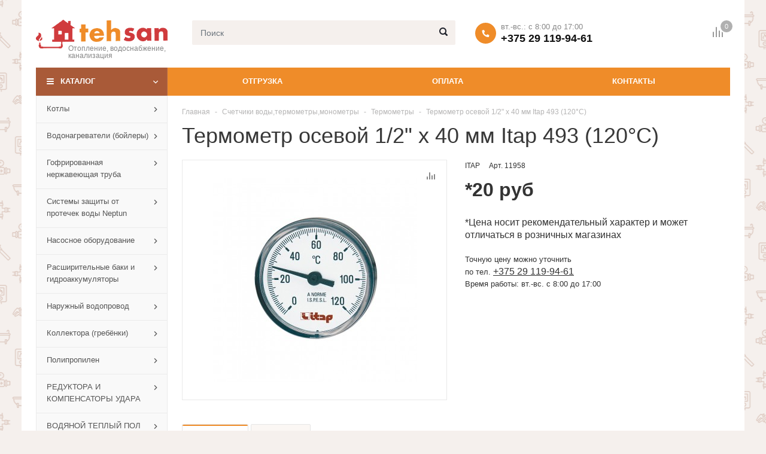

--- FILE ---
content_type: text/html; charset=UTF-8
request_url: https://tehsan.by/products/termometr-osevoj-12-h-40-mm-itap-493-120s
body_size: 40123
content:
<!doctype html>
<html lang="ru">
<head>
    <base href="https://tehsan.by/"/>
        
    <title>
        
        
            Термометр осевой 1/2&quot; х 40 мм Itap 493 (120°С)
            
            Купить в магазине по низкой цене в Минске!

            </title>
 
 <meta name="description" content="    Широкий выбор в магазине в Минске. Термометр осевой 1/2" х 40 мм Itap 493 (120°С)  Счетчики воды,термометры,монометры Термометры по низким ценам! Постоянным клиентам скидки! Наличный и безналичный расчет. Консультация по телефону: +375 29 119-94-61
    ">


    <meta http-equiv="Content-Type" content="text/html; charset=UTF-8" />
    <meta name="description" content="" />
    <meta name="keywords"    content="" />
    <meta name="viewport" content="width=device-width, initial-scale=1, shrink-to-fit=no">
	<meta name="yandex-verification" content="98525d77c6822b53" />
    
    
    
    <link rel="canonical" href="https://tehsan.by/products/termometr-osevoj-12-h-40-mm-itap-493-120s"/>        
    <link href="design/tehsan/lib/jquery-ui-1.12.1/jquery-ui.min.css" rel="stylesheet">
    <link href="design/tehsan/lib/bootstrap-4.2.1/bootstrap.min.css" rel="stylesheet">
    <link href="design/tehsan/lib/fontawesome-pro-5.7.2/css/all.min.css" rel="stylesheet">
    <link href="design/tehsan/lib/jquery.fancybox-3.5.6/jquery.fancybox.min.css" rel="stylesheet">
    <link href="design/tehsan/lib/slick-1.9.0/slick.css" rel="stylesheet">

    <link href="design/tehsan/css/style.css" rel="stylesheet" type="text/css" />
    <link href="design/tehsan/css/media.css" rel="stylesheet" type="text/css" />
    <script src="design/tehsan/lib/jquery-3.3.1/jquery-3.3.1.min.js"></script>

    
    <script type="text/javascript" src="design/tehsan/fontIconPicker-2.0.0/jquery.fonticonpicker.min.js"></script>

    <!-- fontIconPicker core CSS -->
    <link rel="stylesheet" type="text/css" href="design/tehsan/fontIconPicker-2.0.0/css/jquery.fonticonpicker.min.css" />

    <!-- required default theme -->
    <link rel="stylesheet" type="text/css" href="design/tehsan/fontIconPicker-2.0.0/themes/grey-theme/jquery.fonticonpicker.grey.min.css" />

    <!-- optional themes -->
    <link rel="stylesheet" type="text/css" href="design/tehsan/fontIconPicker-2.0.0/themes/dark-grey-theme/jquery.fonticonpicker.darkgrey.min.css" />
    <link rel="stylesheet" type="text/css" href="design/tehsan/fontIconPicker-2.0.0/themes/bootstrap-theme/jquery.fonticonpicker.bootstrap.min.css" />
    <link rel="stylesheet" type="text/css" href="design/tehsan/fontIconPicker-2.0.0/themes/inverted-theme/jquery.fonticonpicker.inverted.min.css" />

    <!-- Font -->
    <link rel="stylesheet" type="text/css" href="design/tehsan/fontIconPicker-2.0.0/demo/fontello-7275ca86/css/fontello.css" />
    <link rel="stylesheet" type="text/css" href="design/tehsan/fontIconPicker-2.0.0/demo/icomoon/style.css" />
    

    
     
 
 <!-- Global site tag (gtag.js) - Google Analytics -->
<script async src="https://www.googletagmanager.com/gtag/js?id=UA-159273791-1"></script>
<script>
  window.dataLayer = window.dataLayer || [];
  function gtag(){dataLayer.push(arguments);}
  gtag('js', new Date());

  gtag('config', 'UA-159273791-1');
</script>
  
   <script src="//code.jivosite.com/widget/1TeYyKoaRF" async></script>  
</head>
 

<body>
    <div class="search">
        <div class="search__main">
            <div class="container">
                <div class="search__main-inner">
                    <form action="search" class="b-search__form search__form js-validation-form" novalidate="novalidate">
                        <div class="form-row">
                            <div class="col flex-grow-1">
                                <input type="text" class="search__input form-control form-control-lg js-autocomplete-search valid" placeholder="Поиск" name="keyword" required>
                            </div>

                            <div class="col-auto">
                                <button type="button" class="search__clear btn btn-outline-info btn-lg"><i class="fal fa-times"></i></button>
                            </div>
                        </div>
                    </form>
                </div>
            </div>
        </div>

        <div class="search__content">
            <div class="container">
                <div class="search__content-inner">
                    <div class="search__result js-autocomplete-search-results" style="position: relative">

                    </div>
                    <div class="search__result" style="display: none;">
                        <div class="search__result-section">
                            <div class="search__result-title">Каталог</div>

                        </div>
                        <div class="search__result-section">
                            <div class="search__result-title">Бренды</div>

                        </div>

                        <div class="search__result-section">
                            <div class="search__result-title">Товары</div>

                        </div>
                    </div>
                </div>
            </div>
        </div>
    </div>

    <div class="container">
        <div class="header">
            <div class="header__content">
                <div class="container">
                    <div class="header__content-inner">
                        <div class="header__middle">
                            <div class="header__logo">
                                <a href="./" class="logo">
                                    <img src="https://tehsan.by/design/tehsan/images/logo.png" alt="" class="logo__img">
                                    <span class="logo__text">Отопление, водоснабжение, канализация</span>
                                </a>
                            </div>

                            <div class="header__search">
                                <div class="header__search-wrapper">
                                    <input value="" type="text" class="header__search-input form-control js-autocomplete-search" placeholder="Поиск">
                                    <button type="button" class="header__search-btn"></button>
                                </div>
                            </div>

                            <div class="header__contacts">
                                <div class="top-contacts">
                                    <span class="top-contacts__icon"><i class="fa fa-phone"></i></span>
                                    
                                  	вт.-вс.: с 8:00 до 17:00
                                 <a href="tel:+375291199461">+375 29 119-94-61</a>
                                </div>
                            </div>
                        </div>
                    </div>
                </div>
            </div>

            <div class="header__menu-line">
                <div class="container">
                    <div class="header__menu-line-inner">
                        <div class="header__menu">
                            <div class="menu-popup">
                                <div class="menu-popup__bg"></div>
                                <div class="menu-popup__inner">
                                    <button type="button" class="menu-popup__back"><i class="far fa-long-arrow-left"></i> Каталог</button>
                                    <button type="button" class="menu-popup__close close-btn"><i class="fal fa-times"></i></button>
                                    <div class="menu-popup__content">
                                                                                    <ul class="top-menu">
                                                <li class="top-menu__item js-catalog-wrapper">
                                                    <span class="top-menu__link js-catalog-btn">Каталог</span>
                                                    <div class="top-menu__dropdown js-catalog-dropdown">                                        
                                                        
                                                        <ul class="menu">
    
        
            <li class="menu__item">
            <div class="menu__row has-dropdown">
                                <button type="button" class="menu__toggle-btn">
                    <span><i class="far fa-angle-down"></i></span>
                </button>
                                <a href="catalog/kotly-" data-category="399" class="menu__link">
                    <span class="menu__text">Котлы </span>
                </a>
            </div>

                        <div class="menu__dropdown">
                                                        <div class="menu__group">
                        <div class="menu__group-title">
                            <a href="catalog/elektro-" class="menu__group-title-link">
                                                                    <img class="menu__group-image" src="files/categories/959fa667c11fb169e67c35956160bec2.jpg" alt="Электро ">
                                                                <span class="menu__group-title-text">Электро </span>
                            </a>
                        </div>

                                                    <div class="menu__group-content">
                                <ul class="menu__group-list">
                                                                                                                        <li class="menu__group-list-item">
                                                <a href="catalog/elektricheskie-kotly-bosch" class="menu__group-list-link">
                                                    <span class="menu__group-list-text">Электрические котлы Bosch</span>
                                                </a>
                                            </li>
                                                                                                                                                                <li class="menu__group-list-item">
                                                <a href="catalog/elektricheskie-kotly-kospel" class="menu__group-list-link">
                                                    <span class="menu__group-list-text">Электрические котлы Kospel</span>
                                                </a>
                                            </li>
                                                                                                                                                                <li class="menu__group-list-item">
                                                <a href="catalog/elektricheskie-kotly-thermex" class="menu__group-list-link">
                                                    <span class="menu__group-list-text">Электрические котлы Thermex</span>
                                                </a>
                                            </li>
                                                                                                                                                                <li class="menu__group-list-item">
                                                <a href="catalog/elektricheskie-kotly-protherm" class="menu__group-list-link">
                                                    <span class="menu__group-list-text">Электрические котлы Protherm</span>
                                                </a>
                                            </li>
                                                                                                                                                                <li class="menu__group-list-item">
                                                <a href="catalog/elektricheskie-kotly-ferroli" class="menu__group-list-link">
                                                    <span class="menu__group-list-text">Электрические котлы Ferroli</span>
                                                </a>
                                            </li>
                                                                                                                                                                <li class="menu__group-list-item">
                                                <a href="catalog/elektricheskie-kotly-evan" class="menu__group-list-link">
                                                    <span class="menu__group-list-text">Электрические котлы Эван</span>
                                                </a>
                                            </li>
                                                                            
                                </ul>
                            </div>
                                            </div>
                                                                            <div class="menu__group">
                        <div class="menu__group-title">
                            <a href="catalog/kotly-gazovye-nastennye" class="menu__group-title-link">
                                                                    <img class="menu__group-image" src="files/categories/gazovyjkoteleurostyle-500x500.jpg" alt="Котлы газовые настенные">
                                                                <span class="menu__group-title-text">Котлы газовые настенные</span>
                            </a>
                        </div>

                                                    <div class="menu__group-content">
                                <ul class="menu__group-list">
                                                                                                                        <li class="menu__group-list-item">
                                                <a href="catalog/kotly-odnokonturnye" class="menu__group-list-link">
                                                    <span class="menu__group-list-text">Котлы одноконтурные</span>
                                                </a>
                                            </li>
                                                                                                                                                                <li class="menu__group-list-item">
                                                <a href="catalog/kotly-dvuhkonturnye" class="menu__group-list-link">
                                                    <span class="menu__group-list-text">Котлы двухконтурные</span>
                                                </a>
                                            </li>
                                                                            
                                </ul>
                            </div>
                                            </div>
                                    
            </div>
                    </li>
        
            <li class="menu__item">
            <div class="menu__row has-dropdown">
                                <button type="button" class="menu__toggle-btn">
                    <span><i class="far fa-angle-down"></i></span>
                </button>
                                <a href="catalog/vodonagrevateli-bojlery" data-category="537" class="menu__link">
                    <span class="menu__text">Водонагреватели (бойлеры)</span>
                </a>
            </div>

                        <div class="menu__dropdown">
                                                        <div class="menu__group">
                        <div class="menu__group-title">
                            <a href="catalog/kosvennogo-nagreva" class="menu__group-title-link">
                                                                <span class="menu__group-title-text">Косвенного нагрева</span>
                            </a>
                        </div>

                                                    <div class="menu__group-content">
                                <ul class="menu__group-list">
                                                                                                                        <li class="menu__group-list-item">
                                                <a href="catalog/bojlery-royal-thermo" class="menu__group-list-link">
                                                    <span class="menu__group-list-text">Бойлеры Royal Thermo</span>
                                                </a>
                                            </li>
                                                                                                                                                                <li class="menu__group-list-item">
                                                <a href="catalog/bojlery-bosch" class="menu__group-list-link">
                                                    <span class="menu__group-list-text">Бойлеры BOSCH</span>
                                                </a>
                                            </li>
                                                                                                                                                                <li class="menu__group-list-item">
                                                <a href="catalog/bojlery-kospel" class="menu__group-list-link">
                                                    <span class="menu__group-list-text">Бойлеры Kospel</span>
                                                </a>
                                            </li>
                                                                                                                                                                <li class="menu__group-list-item">
                                                <a href="catalog/bojler-aquastic" class="menu__group-list-link">
                                                    <span class="menu__group-list-text">Бойлер AQUASTIC</span>
                                                </a>
                                            </li>
                                                                                                                                                                <li class="menu__group-list-item">
                                                <a href="catalog/bojlery-drazice" class="menu__group-list-link">
                                                    <span class="menu__group-list-text">Бойлеры Drazice</span>
                                                </a>
                                            </li>
                                                                            
                                </ul>
                            </div>
                                            </div>
                                    
            </div>
                    </li>
        
            <li class="menu__item">
            <div class="menu__row has-dropdown">
                                <button type="button" class="menu__toggle-btn">
                    <span><i class="far fa-angle-down"></i></span>
                </button>
                                <a href="catalog/gofrirovannaya-nerzhaveyuschaya-truba" data-category="472" class="menu__link">
                    <span class="menu__text">Гофрированная нержавеющая труба</span>
                </a>
            </div>

                        <div class="menu__dropdown">
                                                        <div class="menu__group">
                        <div class="menu__group-title">
                            <a href="catalog/truba2" class="menu__group-title-link">
                                                                    <img class="menu__group-image" src="files/categories/unnamed4.jpg" alt="Труба">
                                                                <span class="menu__group-title-text">Труба</span>
                            </a>
                        </div>

                                            </div>
                                                                            <div class="menu__group">
                        <div class="menu__group-title">
                            <a href="catalog/mufty1" class="menu__group-title-link">
                                                                    <img class="menu__group-image" src="files/categories/78226_big.jpg" alt="Переходы">
                                                                <span class="menu__group-title-text">Переходы</span>
                            </a>
                        </div>

                                            </div>
                                    
            </div>
                    </li>
        
            <li class="menu__item">
            <div class="menu__row has-dropdown">
                                <button type="button" class="menu__toggle-btn">
                    <span><i class="far fa-angle-down"></i></span>
                </button>
                                <a href="catalog/sistemy-zaschity-ot-protechek-vody-neptun" data-category="250" class="menu__link">
                    <span class="menu__text">Системы защиты от протечек воды Neptun</span>
                </a>
            </div>

                        <div class="menu__dropdown">
                                                        <div class="menu__group">
                        <div class="menu__group-title">
                            <a href="catalog/sistema-neptun" class="menu__group-title-link">
                                                                    <img class="menu__group-image" src="files/categories/bug_prowpluskompl_465x349_9c9242x230.jpg" alt="Система NEPTUN">
                                                                <span class="menu__group-title-text">Система NEPTUN</span>
                            </a>
                        </div>

                                            </div>
                                    
            </div>
                    </li>
        
            <li class="menu__item">
            <div class="menu__row has-dropdown">
                                <button type="button" class="menu__toggle-btn">
                    <span><i class="far fa-angle-down"></i></span>
                </button>
                                <a href="catalog/nasosnoe-oborudovanie" data-category="184" class="menu__link">
                    <span class="menu__text">Насосное оборудование</span>
                </a>
            </div>

                        <div class="menu__dropdown">
                                                        <div class="menu__group">
                        <div class="menu__group-title">
                            <a href="catalog/skvazhinnye-nasosy-glubinnye" class="menu__group-title-link">
                                                                    <img class="menu__group-image" src="files/categories/01a1d9d8e8d42cf3c90e6a312754f449.jpg" alt="Скважинные насосы (глубинные)">
                                                                <span class="menu__group-title-text">Скважинные насосы (глубинные)</span>
                            </a>
                        </div>

                                                    <div class="menu__group-content">
                                <ul class="menu__group-list">
                                                                                                                        <li class="menu__group-list-item">
                                                <a href="catalog/dzhileks-vodomet" class="menu__group-list-link">
                                                    <span class="menu__group-list-text">Джилекс ВОДОМЕТ</span>
                                                </a>
                                            </li>
                                                                                                                                                                <li class="menu__group-list-item">
                                                <a href="catalog/vodolej-btspe" class="menu__group-list-link">
                                                    <span class="menu__group-list-text">Водолей БЦПЭ</span>
                                                </a>
                                            </li>
                                                                                                                                                                <li class="menu__group-list-item">
                                                <a href="catalog/grundfos-sq" class="menu__group-list-link">
                                                    <span class="menu__group-list-text">Grundfos SQ</span>
                                                </a>
                                            </li>
                                                                                                                                                                <li class="menu__group-list-item">
                                                <a href="catalog/komplekty-grundfos-sqe" class="menu__group-list-link">
                                                    <span class="menu__group-list-text">Комплекты Grundfos SQE</span>
                                                </a>
                                            </li>
                                                                                                                                                                <li class="menu__group-list-item">
                                                <a href="catalog/komplekty-dzhileks-vodomet" class="menu__group-list-link">
                                                    <span class="menu__group-list-text">Комплекты Джилекс ВОДОМЕТ</span>
                                                </a>
                                            </li>
                                                                                                                                                                <li class="menu__group-list-item">
                                                <a href="catalog/ibo-polsha" class="menu__group-list-link">
                                                    <span class="menu__group-list-text">IBO (Польша)</span>
                                                </a>
                                            </li>
                                                                                                                                                                <li class="menu__group-list-item">
                                                <a href="catalog/rucheek-vibratsionnye-nasosy" class="menu__group-list-link">
                                                    <span class="menu__group-list-text">Ручеек (вибрационные насосы)</span>
                                                </a>
                                            </li>
                                                                            
                                </ul>
                            </div>
                                            </div>
                                                                                                                <div class="menu__group">
                        <div class="menu__group-title">
                            <a href="catalog/fekalnye-nasosy" class="menu__group-title-link">
                                                                    <img class="menu__group-image" src="files/categories/c0b50fd8345e5f45f33827222968449a1.png" alt="Фекальные и дренажные насосы ">
                                                                <span class="menu__group-title-text">Фекальные и дренажные насосы </span>
                            </a>
                        </div>

                                                    <div class="menu__group-content">
                                <ul class="menu__group-list">
                                                                                                                        <li class="menu__group-list-item">
                                                <a href="catalog/plastikovyj-korpuspropusk-chastits-35mm" class="menu__group-list-link">
                                                    <span class="menu__group-list-text">Пластиковый корпус(пропуск частиц 35мм)</span>
                                                </a>
                                            </li>
                                                                                                                                                                <li class="menu__group-list-item">
                                                <a href="catalog/chugunnyj-korpus-" class="menu__group-list-link">
                                                    <span class="menu__group-list-text">Чугунный корпус </span>
                                                </a>
                                            </li>
                                                                                                                                                                <li class="menu__group-list-item">
                                                <a href="catalog/s-izmelchitelem" class="menu__group-list-link">
                                                    <span class="menu__group-list-text">С измельчителем</span>
                                                </a>
                                            </li>
                                                                            
                                </ul>
                            </div>
                                            </div>
                                                                            <div class="menu__group">
                        <div class="menu__group-title">
                            <a href="catalog/tsirkulyatsionnye-nasosy-otoplenie" class="menu__group-title-link">
                                                                    <img class="menu__group-image" src="files/categories/d911132562978143d58032d34ecfa81a.jpg" alt="Циркуляционные насосы (отопление)">
                                                                <span class="menu__group-title-text">Циркуляционные насосы (отопление)</span>
                            </a>
                        </div>

                                                    <div class="menu__group-content">
                                <ul class="menu__group-list">
                                                                                                                        <li class="menu__group-list-item">
                                                <a href="catalog/grundfos-ups" class="menu__group-list-link">
                                                    <span class="menu__group-list-text">Grundfos UPS</span>
                                                </a>
                                            </li>
                                                                                                                                                                <li class="menu__group-list-item">
                                                <a href="catalog/grundfos-up" class="menu__group-list-link">
                                                    <span class="menu__group-list-text">Grundfos UP</span>
                                                </a>
                                            </li>
                                                                                                                                                                <li class="menu__group-list-item">
                                                <a href="catalog/grundfos-alpha" class="menu__group-list-link">
                                                    <span class="menu__group-list-text">Grundfos ALPHA</span>
                                                </a>
                                            </li>
                                                                                                                                                                <li class="menu__group-list-item">
                                                <a href="catalog/wilo" class="menu__group-list-link">
                                                    <span class="menu__group-list-text">Wilo</span>
                                                </a>
                                            </li>
                                                                                                                                                                <li class="menu__group-list-item">
                                                <a href="catalog/dzhileks-tsirkul" class="menu__group-list-link">
                                                    <span class="menu__group-list-text">Джилекс ЦИРКУЛЬ</span>
                                                </a>
                                            </li>
                                                                                                                                                                <li class="menu__group-list-item">
                                                <a href="catalog/grundfos-magna3" class="menu__group-list-link">
                                                    <span class="menu__group-list-text">Grundfos MAGNA3</span>
                                                </a>
                                            </li>
                                                                                                                                                                <li class="menu__group-list-item">
                                                <a href="catalog/grundfos-magna1" class="menu__group-list-link">
                                                    <span class="menu__group-list-text">Grundfos MAGNA1</span>
                                                </a>
                                            </li>
                                                                                                                                                                <li class="menu__group-list-item">
                                                <a href="catalog/grundfos-alpha3" class="menu__group-list-link">
                                                    <span class="menu__group-list-text">Grundfos ALPHA3</span>
                                                </a>
                                            </li>
                                                                                                                                                                <li class="menu__group-list-item">
                                                <a href="catalog/ibojemixav" class="menu__group-list-link">
                                                    <span class="menu__group-list-text">IBO,JEMIX,AV</span>
                                                </a>
                                            </li>
                                                                            
                                </ul>
                            </div>
                                            </div>
                                                                            <div class="menu__group">
                        <div class="menu__group-title">
                            <a href="catalog/kanalizatsionnaya-ustanovka" class="menu__group-title-link">
                                                                    <img class="menu__group-image" src="files/categories/5943fb8c1d3e9e2cbe2dc022ae86f646242x230.jpg" alt="Канализационная установка">
                                                                <span class="menu__group-title-text">Канализационная установка</span>
                            </a>
                        </div>

                                                    <div class="menu__group-content">
                                <ul class="menu__group-list">
                                                                                                                                                                                                                                                                                                                                                                                                                                                                                                                                                                                        
                                </ul>
                            </div>
                                            </div>
                                                                            <div class="menu__group">
                        <div class="menu__group-title">
                            <a href="catalog/nasosy-povysheniya-davleniya-vody" class="menu__group-title-link">
                                                                    <img class="menu__group-image" src="files/categories/ec28736138d7c26ab0013bf623065eff242x230.jpg" alt="Насосы повышения давления воды">
                                                                <span class="menu__group-title-text">Насосы повышения давления воды</span>
                            </a>
                        </div>

                                            </div>
                                                                                                                <div class="menu__group">
                        <div class="menu__group-title">
                            <a href="catalog/nasosnye-stantsii" class="menu__group-title-link">
                                                                    <img class="menu__group-image" src="files/categories/ad33df0f2773f9241be1a1e4b8c7f349242x230.png" alt="Насосные станции">
                                                                <span class="menu__group-title-text">Насосные станции</span>
                            </a>
                        </div>

                                                    <div class="menu__group-content">
                                <ul class="menu__group-list">
                                                                                                                                                                                                                                                                                                                                                    
                                </ul>
                            </div>
                                            </div>
                                                                            <div class="menu__group">
                        <div class="menu__group-title">
                            <a href="catalog/nasosy-dlya-kolodtsev" class="menu__group-title-link">
                                                                    <img class="menu__group-image" src="files/categories/d1e799309440bcdfe53a3399f13a4563.jpg" alt="Насосы для колодцев">
                                                                <span class="menu__group-title-text">Насосы для колодцев</span>
                            </a>
                        </div>

                                            </div>
                                                                            <div class="menu__group">
                        <div class="menu__group-title">
                            <a href="catalog/nasosy-dlya-bassejna-" class="menu__group-title-link">
                                                                    <img class="menu__group-image" src="files/categories/8123c1b9b16feb23c1b5a94f5b64434e.jpg" alt="Насосы для бассейна ">
                                                                <span class="menu__group-title-text">Насосы для бассейна </span>
                            </a>
                        </div>

                                                    <div class="menu__group-content">
                                <ul class="menu__group-list">
                                                                                                                
                                </ul>
                            </div>
                                            </div>
                                                                            <div class="menu__group">
                        <div class="menu__group-title">
                            <a href="catalog/komplektuyuschie-dlya-skvazhiny" class="menu__group-title-link">
                                                                    <img class="menu__group-image" src="files/categories/2739dbd78f69ed9fcc7faf2f33967ff1.png" alt="Комплектующие для скважины">
                                                                <span class="menu__group-title-text">Комплектующие для скважины</span>
                            </a>
                        </div>

                                                    <div class="menu__group-content">
                                <ul class="menu__group-list">
                                                                                                                        <li class="menu__group-list-item">
                                                <a href="catalog/tross-i-zazhimy" class="menu__group-list-link">
                                                    <span class="menu__group-list-text">Тросс и зажимы</span>
                                                </a>
                                            </li>
                                                                                                                                                                <li class="menu__group-list-item">
                                                <a href="catalog/obratnye-klapany-i-filtry" class="menu__group-list-link">
                                                    <span class="menu__group-list-text">Обратные клапаны и фильтры</span>
                                                </a>
                                            </li>
                                                                                                                                                                <li class="menu__group-list-item">
                                                <a href="catalog/avtomatika-dlya-nasosov" class="menu__group-list-link">
                                                    <span class="menu__group-list-text">Автоматика для насосов</span>
                                                </a>
                                            </li>
                                                                                                                                                                <li class="menu__group-list-item">
                                                <a href="catalog/rele-davleniya" class="menu__group-list-link">
                                                    <span class="menu__group-list-text">Реле давления</span>
                                                </a>
                                            </li>
                                                                                                                                                                <li class="menu__group-list-item">
                                                <a href="catalog/rele-suhogo-hoda" class="menu__group-list-link">
                                                    <span class="menu__group-list-text">Реле сухого хода</span>
                                                </a>
                                            </li>
                                                                                                                                                                <li class="menu__group-list-item">
                                                <a href="catalog/ogolovkikryshki-skvazhiny" class="menu__group-list-link">
                                                    <span class="menu__group-list-text">ОГОЛОВКИ,КРЫШКИ СКВАЖИНЫ</span>
                                                </a>
                                            </li>
                                                                            
                                </ul>
                            </div>
                                            </div>
                                                                            <div class="menu__group">
                        <div class="menu__group-title">
                            <a href="catalog/shlangi-dlya-fekalnyh-i-drenazhnyh-nasosov" class="menu__group-title-link">
                                                                    <img class="menu__group-image" src="files/categories/f9b4a7bc102f5c1f187be43d3eb3ff5a242x230.jpg" alt="Шланги для фекальных и дренажных насосов">
                                                                <span class="menu__group-title-text">Шланги для фекальных и дренажных насосов</span>
                            </a>
                        </div>

                                            </div>
                                    
            </div>
                    </li>
        
            <li class="menu__item">
            <div class="menu__row has-dropdown">
                                <button type="button" class="menu__toggle-btn">
                    <span><i class="far fa-angle-down"></i></span>
                </button>
                                <a href="catalog/rasshiritelnye-baki-i-gidroakkumulyatory" data-category="191" class="menu__link">
                    <span class="menu__text">Расширительные баки и гидроаккумуляторы</span>
                </a>
            </div>

                        <div class="menu__dropdown">
                                                        <div class="menu__group">
                        <div class="menu__group-title">
                            <a href="catalog/rasshiritelnye-baki-dlya-otopleniya" class="menu__group-title-link">
                                                                    <img class="menu__group-image" src="files/categories/2eb9e4beb9c0ca57f655958f0876a65b242x230.jpg" alt="Расширительные баки для отопления">
                                                                <span class="menu__group-title-text">Расширительные баки для отопления</span>
                            </a>
                        </div>

                                                    <div class="menu__group-content">
                                <ul class="menu__group-list">
                                                                                                                                                                                                                                                                                                                                                                                                                                
                                </ul>
                            </div>
                                            </div>
                                                                            <div class="menu__group">
                        <div class="menu__group-title">
                            <a href="catalog/krepleniya-dlya-rasshiritelnyh-bakov" class="menu__group-title-link">
                                                                    <img class="menu__group-image" src="files/categories/5df0619519947cbafa6eb886f7b4cc19480x340.jpg" alt="Крепления для расширительных баков">
                                                                <span class="menu__group-title-text">Крепления для расширительных баков</span>
                            </a>
                        </div>

                                            </div>
                                                                            <div class="menu__group">
                        <div class="menu__group-title">
                            <a href="catalog/komplektuyuschie-dlya-rasshiritelnyh-bakov" class="menu__group-title-link">
                                                                    <img class="menu__group-image" src="files/categories/a235fd3e58e10032c47d52bd074a7559.jpg" alt="Комплектующие для расширительных баков">
                                                                <span class="menu__group-title-text">Комплектующие для расширительных баков</span>
                            </a>
                        </div>

                                            </div>
                                                                            <div class="menu__group">
                        <div class="menu__group-title">
                            <a href="catalog/rasshiritelnye-baki-dlya-vodosnabzheniya" class="menu__group-title-link">
                                                                    <img class="menu__group-image" src="files/categories/60ce4e646ce26f3e40f6e8ff645a9d0d.png" alt="Расширительные баки для водоснабжения">
                                                                <span class="menu__group-title-text">Расширительные баки для водоснабжения</span>
                            </a>
                        </div>

                                                    <div class="menu__group-content">
                                <ul class="menu__group-list">
                                                                                                                        <li class="menu__group-list-item">
                                                <a href="catalog/zilmet-ultra-pro" class="menu__group-list-link">
                                                    <span class="menu__group-list-text">Zilmet ULTRA-PRO</span>
                                                </a>
                                            </li>
                                                                                                                                                                <li class="menu__group-list-item">
                                                <a href="catalog/wester-wao" class="menu__group-list-link">
                                                    <span class="menu__group-list-text">Wester WAO</span>
                                                </a>
                                            </li>
                                                                                                                                                                <li class="menu__group-list-item">
                                                <a href="catalog/wester-wav" class="menu__group-list-link">
                                                    <span class="menu__group-list-text">Wester WAV</span>
                                                </a>
                                            </li>
                                                                                                                                                                <li class="menu__group-list-item">
                                                <a href="catalog/reflex-de-i-dc" class="menu__group-list-link">
                                                    <span class="menu__group-list-text">Reflex DE и DC</span>
                                                </a>
                                            </li>
                                                                                                                                                                <li class="menu__group-list-item">
                                                <a href="catalog/dzhileks-v" class="menu__group-list-link">
                                                    <span class="menu__group-list-text">Джилекс В</span>
                                                </a>
                                            </li>
                                                                                                                                                                <li class="menu__group-list-item">
                                                <a href="catalog/ibo1" class="menu__group-list-link">
                                                    <span class="menu__group-list-text">IBO</span>
                                                </a>
                                            </li>
                                                                                                                                                                <li class="menu__group-list-item">
                                                <a href="catalog/aquaprofi-" class="menu__group-list-link">
                                                    <span class="menu__group-list-text">AQUAPROFI </span>
                                                </a>
                                            </li>
                                                                            
                                </ul>
                            </div>
                                            </div>
                                                                            <div class="menu__group">
                        <div class="menu__group-title">
                            <a href="catalog/rasshiritelnye-baki-dlya-gvs-i-geliosistem" class="menu__group-title-link">
                                                                    <img class="menu__group-image" src="files/categories/a22bb6622692a1be3d80c3932af70279242x230.jpg" alt="Расширительные баки для ГВС и гелиосистем">
                                                                <span class="menu__group-title-text">Расширительные баки для ГВС и гелиосистем</span>
                            </a>
                        </div>

                                                    <div class="menu__group-content">
                                <ul class="menu__group-list">
                                                                                                                                                                                                                                                                                                                                                    
                                </ul>
                            </div>
                                            </div>
                                                                            <div class="menu__group">
                        <div class="menu__group-title">
                            <a href="catalog/gruppy-bezopasnosti-kotla" class="menu__group-title-link">
                                                                    <img class="menu__group-image" src="files/categories/21e8e05867113bd2479461ccb1d345e5.jpg" alt="Группы безопасности котла">
                                                                <span class="menu__group-title-text">Группы безопасности котла</span>
                            </a>
                        </div>

                                            </div>
                                    
            </div>
                    </li>
        
            <li class="menu__item">
            <div class="menu__row has-dropdown">
                                <button type="button" class="menu__toggle-btn">
                    <span><i class="far fa-angle-down"></i></span>
                </button>
                                <a href="catalog/naruzhnyj-vodoprovod" data-category="446" class="menu__link">
                    <span class="menu__text">Наружный водопровод</span>
                </a>
            </div>

                        <div class="menu__dropdown">
                                                        <div class="menu__group">
                        <div class="menu__group-title">
                            <a href="catalog/truby-polietilenovye" class="menu__group-title-link">
                                                                    <img class="menu__group-image" src="files/categories/a927c797d9180b240ada6cdff0d84ca7242x230.jpg" alt="Трубы полиэтиленовые">
                                                                <span class="menu__group-title-text">Трубы полиэтиленовые</span>
                            </a>
                        </div>

                                            </div>
                                                                            <div class="menu__group">
                        <div class="menu__group-title">
                            <a href="catalog/fitingi-dlya-polietilenovyh-trub" class="menu__group-title-link">
                                                                    <img class="menu__group-image" src="files/categories/72cbd0f08556872cb82e342b7ab259cd242x230.jpg" alt="Фитинги для полиэтиленовых труб">
                                                                <span class="menu__group-title-text">Фитинги для полиэтиленовых труб</span>
                            </a>
                        </div>

                                                    <div class="menu__group-content">
                                <ul class="menu__group-list">
                                                                                                                        <li class="menu__group-list-item">
                                                <a href="catalog/mufty-kompressionnye" class="menu__group-list-link">
                                                    <span class="menu__group-list-text">Муфты компрессионные</span>
                                                </a>
                                            </li>
                                                                                                                                                                <li class="menu__group-list-item">
                                                <a href="catalog/ugly-kompressionnye" class="menu__group-list-link">
                                                    <span class="menu__group-list-text">Углы компрессионные</span>
                                                </a>
                                            </li>
                                                                                                                                                                <li class="menu__group-list-item">
                                                <a href="catalog/trojniki-kompressionnye" class="menu__group-list-link">
                                                    <span class="menu__group-list-text">Тройники компрессионные</span>
                                                </a>
                                            </li>
                                                                                                                                                                <li class="menu__group-list-item">
                                                <a href="catalog/zaglushki-kompressionnye" class="menu__group-list-link">
                                                    <span class="menu__group-list-text">Заглушки компрессионные</span>
                                                </a>
                                            </li>
                                                                                                                                                                <li class="menu__group-list-item">
                                                <a href="catalog/vreznye-homuty-" class="menu__group-list-link">
                                                    <span class="menu__group-list-text">Врезные хомуты </span>
                                                </a>
                                            </li>
                                                                            
                                </ul>
                            </div>
                                            </div>
                                    
            </div>
                    </li>
        
            <li class="menu__item">
            <div class="menu__row has-dropdown">
                                <button type="button" class="menu__toggle-btn">
                    <span><i class="far fa-angle-down"></i></span>
                </button>
                                <a href="catalog/kollektora-grebenki" data-category="476" class="menu__link">
                    <span class="menu__text">Коллектора  (гребёнки)</span>
                </a>
            </div>

                        <div class="menu__dropdown">
                                                        <div class="menu__group">
                        <div class="menu__group-title">
                            <a href="catalog/teplyj-pol1" class="menu__group-title-link">
                                                                    <img class="menu__group-image" src="files/categories/kollektornaya-gruppa-ave136-6-vykh-av-engineering-ave13600106480x340.jpg" alt="ТЕПЛЫЙ ПОЛ">
                                                                <span class="menu__group-title-text">ТЕПЛЫЙ ПОЛ</span>
                            </a>
                        </div>

                                            </div>
                                                                            <div class="menu__group">
                        <div class="menu__group-title">
                            <a href="catalog/otoplenie" class="menu__group-title-link">
                                                                    <img class="menu__group-image" src="files/categories/c2d24fa7af238c5476648f57aa81dbce480x340.jpg" alt="ОТОПЛЕНИЕ">
                                                                <span class="menu__group-title-text">ОТОПЛЕНИЕ</span>
                            </a>
                        </div>

                                            </div>
                                    
            </div>
                    </li>
        
            <li class="menu__item">
            <div class="menu__row has-dropdown">
                                <button type="button" class="menu__toggle-btn">
                    <span><i class="far fa-angle-down"></i></span>
                </button>
                                <a href="catalog/polipropilen-" data-category="345" class="menu__link">
                    <span class="menu__text">Полипропилен </span>
                </a>
            </div>

                        <div class="menu__dropdown">
                                                        <div class="menu__group">
                        <div class="menu__group-title">
                            <a href="catalog/polipropilen-wavin-" class="menu__group-title-link">
                                                                    <img class="menu__group-image" src="files/categories/images1.png" alt="Полипропилен Wavin ">
                                                                <span class="menu__group-title-text">Полипропилен Wavin </span>
                            </a>
                        </div>

                                                    <div class="menu__group-content">
                                <ul class="menu__group-list">
                                                                                                                        <li class="menu__group-list-item">
                                                <a href="catalog/otvody" class="menu__group-list-link">
                                                    <span class="menu__group-list-text">Отводы</span>
                                                </a>
                                            </li>
                                                                                                                                                                <li class="menu__group-list-item">
                                                <a href="catalog/trojniki" class="menu__group-list-link">
                                                    <span class="menu__group-list-text">Тройники</span>
                                                </a>
                                            </li>
                                                                                                                                                                <li class="menu__group-list-item">
                                                <a href="catalog/perehody-s-rezboj" class="menu__group-list-link">
                                                    <span class="menu__group-list-text">Переходы с резьбой</span>
                                                </a>
                                            </li>
                                                                                                                                                                <li class="menu__group-list-item">
                                                <a href="catalog/krany" class="menu__group-list-link">
                                                    <span class="menu__group-list-text">Краны</span>
                                                </a>
                                            </li>
                                                                                                                                                                <li class="menu__group-list-item">
                                                <a href="catalog/amerikanki-" class="menu__group-list-link">
                                                    <span class="menu__group-list-text">Американки </span>
                                                </a>
                                            </li>
                                                                                                                                                                <li class="menu__group-list-item">
                                                <a href="catalog/truba" class="menu__group-list-link">
                                                    <span class="menu__group-list-text">Труба</span>
                                                </a>
                                            </li>
                                                                                                                                                                <li class="menu__group-list-item">
                                                <a href="catalog/filtra-i-klapana" class="menu__group-list-link">
                                                    <span class="menu__group-list-text">Фильтра и Клапана</span>
                                                </a>
                                            </li>
                                                                                                                                                                <li class="menu__group-list-item">
                                                <a href="catalog/mufty-i-perehody" class="menu__group-list-link">
                                                    <span class="menu__group-list-text">Муфты и переходы</span>
                                                </a>
                                            </li>
                                                                                                                                                                <li class="menu__group-list-item">
                                                <a href="catalog/zaglushki-" class="menu__group-list-link">
                                                    <span class="menu__group-list-text">Заглушки </span>
                                                </a>
                                            </li>
                                                                                                                                                                <li class="menu__group-list-item">
                                                <a href="catalog/petli-trubki-obvody" class="menu__group-list-link">
                                                    <span class="menu__group-list-text">Петли Трубки Обводы</span>
                                                </a>
                                            </li>
                                                                            
                                </ul>
                            </div>
                                            </div>
                                                                            <div class="menu__group">
                        <div class="menu__group-title">
                            <a href="catalog/polipropilen-rosturplastseryj-i-belyj-v-nalichii" class="menu__group-title-link">
                                                                    <img class="menu__group-image" src="files/categories/nazvani3.png" alt="Полипропилен Ростурпласт(серый и белый в наличии)">
                                                                <span class="menu__group-title-text">Полипропилен Ростурпласт(серый и белый в наличии)</span>
                            </a>
                        </div>

                                                    <div class="menu__group-content">
                                <ul class="menu__group-list">
                                                                                                                        <li class="menu__group-list-item">
                                                <a href="catalog/truba1" class="menu__group-list-link">
                                                    <span class="menu__group-list-text">Труба (цена за 1м.п)</span>
                                                </a>
                                            </li>
                                                                                                                                                                <li class="menu__group-list-item">
                                                <a href="catalog/otvody1" class="menu__group-list-link">
                                                    <span class="menu__group-list-text">Отводы</span>
                                                </a>
                                            </li>
                                                                                                                                                                <li class="menu__group-list-item">
                                                <a href="catalog/trojniki1" class="menu__group-list-link">
                                                    <span class="menu__group-list-text">Тройники</span>
                                                </a>
                                            </li>
                                                                                                                                                                <li class="menu__group-list-item">
                                                <a href="catalog/perehody-s-rezboj1" class="menu__group-list-link">
                                                    <span class="menu__group-list-text">Переходы с резьбой</span>
                                                </a>
                                            </li>
                                                                                                                                                                <li class="menu__group-list-item">
                                                <a href="catalog/krany-" class="menu__group-list-link">
                                                    <span class="menu__group-list-text">Краны </span>
                                                </a>
                                            </li>
                                                                                                                                                                <li class="menu__group-list-item">
                                                <a href="catalog/amerikanki-1" class="menu__group-list-link">
                                                    <span class="menu__group-list-text">Американки </span>
                                                </a>
                                            </li>
                                                                                                                                                                <li class="menu__group-list-item">
                                                <a href="catalog/perehody1" class="menu__group-list-link">
                                                    <span class="menu__group-list-text">Муфты и переходы</span>
                                                </a>
                                            </li>
                                                                                                                                                                <li class="menu__group-list-item">
                                                <a href="catalog/zaglushki-obvody-petli" class="menu__group-list-link">
                                                    <span class="menu__group-list-text">Заглушки обводы петли</span>
                                                </a>
                                            </li>
                                                                                                                                                                <li class="menu__group-list-item">
                                                <a href="catalog/filtra-i-klapana1" class="menu__group-list-link">
                                                    <span class="menu__group-list-text">Фильтра и Клапана</span>
                                                </a>
                                            </li>
                                                                            
                                </ul>
                            </div>
                                            </div>
                                    
            </div>
                    </li>
        
            <li class="menu__item">
            <div class="menu__row has-dropdown">
                                <button type="button" class="menu__toggle-btn">
                    <span><i class="far fa-angle-down"></i></span>
                </button>
                                <a href="catalog/reduktora-i-kompensatory-udara" data-category="189" class="menu__link">
                    <span class="menu__text">РЕДУКТОРА И КОМПЕНСАТОРЫ УДАРА</span>
                </a>
            </div>

                        <div class="menu__dropdown">
                                                        <div class="menu__group">
                        <div class="menu__group-title">
                            <a href="catalog/vozduhootvodchiki-avtomaticheskie" class="menu__group-title-link">
                                                                    <img class="menu__group-image" src="files/categories/a71e7c65e86b325837d9fe66eb94379e242x230.jpg" alt="Воздухоотводчики автоматические">
                                                                <span class="menu__group-title-text">Воздухоотводчики автоматические</span>
                            </a>
                        </div>

                                            </div>
                                                                            <div class="menu__group">
                        <div class="menu__group-title">
                            <a href="catalog/reduktory-davleniya" class="menu__group-title-link">
                                                                    <img class="menu__group-image" src="files/categories/4e5966083ac4c426ce0bc44a8db64e48242x230.jpg" alt="Редукторы давления">
                                                                <span class="menu__group-title-text">Редукторы давления</span>
                            </a>
                        </div>

                                            </div>
                                                                            <div class="menu__group">
                        <div class="menu__group-title">
                            <a href="catalog/predohranitelnye-klapany" class="menu__group-title-link">
                                                                    <img class="menu__group-image" src="files/categories/2e5d1537897d1fb365655daa84842a0a242x230.jpg" alt="Предохранительные клапаны">
                                                                <span class="menu__group-title-text">Предохранительные клапаны</span>
                            </a>
                        </div>

                                                    <div class="menu__group-content">
                                <ul class="menu__group-list">
                                                                                                                        <li class="menu__group-list-item">
                                                <a href="catalog/predohranitelnye-klapany-dlya-bojlera" class="menu__group-list-link">
                                                    <span class="menu__group-list-text">Предохранительные клапаны для бойлера</span>
                                                </a>
                                            </li>
                                                                            
                                </ul>
                            </div>
                                            </div>
                                                                            <div class="menu__group">
                        <div class="menu__group-title">
                            <a href="catalog/kompensator-gidroudara" class="menu__group-title-link">
                                                                    <img class="menu__group-image" src="files/categories/d7e76bae9b2881b4adf6a63fb1a477f8.jpg" alt="Компенсатор гидроудара">
                                                                <span class="menu__group-title-text">Компенсатор гидроудара</span>
                            </a>
                        </div>

                                            </div>
                                    
            </div>
                    </li>
        
            <li class="menu__item">
            <div class="menu__row has-dropdown">
                                <button type="button" class="menu__toggle-btn">
                    <span><i class="far fa-angle-down"></i></span>
                </button>
                                <a href="catalog/vodyanoj-teplyj-pol" data-category="213" class="menu__link">
                    <span class="menu__text">ВОДЯНОЙ ТЕПЛЫЙ ПОЛ</span>
                </a>
            </div>

                        <div class="menu__dropdown">
                                                        <div class="menu__group">
                        <div class="menu__group-title">
                            <a href="catalog/smesitelnye-klapana" class="menu__group-title-link">
                                                                    <img class="menu__group-image" src="files/categories/326836a9f0f7f2718c29fb4838a6a664242x230.jpg" alt="Смесительные клапана">
                                                                <span class="menu__group-title-text">Смесительные клапана</span>
                            </a>
                        </div>

                                                    <div class="menu__group-content">
                                <ul class="menu__group-list">
                                                                                                                        <li class="menu__group-list-item">
                                                <a href="catalog/afriso" class="menu__group-list-link">
                                                    <span class="menu__group-list-text">Afriso</span>
                                                </a>
                                            </li>
                                                                                                                                                                <li class="menu__group-list-item">
                                                <a href="catalog/esbe" class="menu__group-list-link">
                                                    <span class="menu__group-list-text">Esbe</span>
                                                </a>
                                            </li>
                                                                            
                                </ul>
                            </div>
                                            </div>
                                                                            <div class="menu__group">
                        <div class="menu__group-title">
                            <a href="catalog/grebenki-teplogo-pola" class="menu__group-title-link">
                                                                    <img class="menu__group-image" src="files/categories/56ae7016df1ed21eedfe11566ec51778242x230.jpg" alt="Гребенки теплого пола">
                                                                <span class="menu__group-title-text">Гребенки теплого пола</span>
                            </a>
                        </div>

                                                    <div class="menu__group-content">
                                <ul class="menu__group-list">
                                                                                                                        <li class="menu__group-list-item">
                                                <a href="catalog/kan" class="menu__group-list-link">
                                                    <span class="menu__group-list-text">KAN</span>
                                                </a>
                                            </li>
                                                                                                                                                                <li class="menu__group-list-item">
                                                <a href="catalog/tim" class="menu__group-list-link">
                                                    <span class="menu__group-list-text">TIM</span>
                                                </a>
                                            </li>
                                                                                                                                                                <li class="menu__group-list-item">
                                                <a href="catalog/av-engineering-" class="menu__group-list-link">
                                                    <span class="menu__group-list-text">AV Engineering </span>
                                                </a>
                                            </li>
                                                                                                                                                                <li class="menu__group-list-item">
                                                <a href="catalog/afriso1" class="menu__group-list-link">
                                                    <span class="menu__group-list-text">Afriso</span>
                                                </a>
                                            </li>
                                                                                                                                                                <li class="menu__group-list-item">
                                                <a href="catalog/servoprivod" class="menu__group-list-link">
                                                    <span class="menu__group-list-text">Сервопривод</span>
                                                </a>
                                            </li>
                                                                            
                                </ul>
                            </div>
                                            </div>
                                                                            <div class="menu__group">
                        <div class="menu__group-title">
                            <a href="catalog/kreplenie-teplogo-pola" class="menu__group-title-link">
                                                                    <img class="menu__group-image" src="files/categories/8e91fe1d62f1a0d6eeda23187278c380242x230.jpg" alt="Крепление теплого пола">
                                                                <span class="menu__group-title-text">Крепление теплого пола</span>
                            </a>
                        </div>

                                            </div>
                                                                            <div class="menu__group">
                        <div class="menu__group-title">
                            <a href="catalog/truby-metalloplastikovye" class="menu__group-title-link">
                                                                    <img class="menu__group-image" src="files/categories/343aa32b4516d89f51251fe3ab6f0a7b242x230.jpg" alt="Трубы металлопластиковые">
                                                                <span class="menu__group-title-text">Трубы металлопластиковые</span>
                            </a>
                        </div>

                                            </div>
                                                                            <div class="menu__group">
                        <div class="menu__group-title">
                            <a href="catalog/smesitelnye-uzly-dlya-teplogo-pola" class="menu__group-title-link">
                                                                    <img class="menu__group-image" src="files/categories/831_original242x230.jpg" alt="Смесительные узлы для теплого пола">
                                                                <span class="menu__group-title-text">Смесительные узлы для теплого пола</span>
                            </a>
                        </div>

                                            </div>
                                                                            <div class="menu__group">
                        <div class="menu__group-title">
                            <a href="catalog/folgirovannaya-plenka" class="menu__group-title-link">
                                                                    <img class="menu__group-image" src="files/categories/3599d71e2da915b81cccdbace46a4843242x230.jpg" alt="Фольгированная пленка">
                                                                <span class="menu__group-title-text">Фольгированная пленка</span>
                            </a>
                        </div>

                                            </div>
                                                                            <div class="menu__group">
                        <div class="menu__group-title">
                            <a href="catalog/dempfernaya-lenta" class="menu__group-title-link">
                                                                    <img class="menu__group-image" src="files/categories/ea04feb7b4f84bd3af571ea1af1540ae242x230.jpg" alt="Демпферная лента">
                                                                <span class="menu__group-title-text">Демпферная лента</span>
                            </a>
                        </div>

                                            </div>
                                                                            <div class="menu__group">
                        <div class="menu__group-title">
                            <a href="catalog/truby-sshityj-polietilen_2" class="menu__group-title-link">
                                                                    <img class="menu__group-image" src="files/categories/6eaacf9bd244e25bf288809644b906e3.jpg" alt="Трубы сшитый полиэтилен">
                                                                <span class="menu__group-title-text">Трубы сшитый полиэтилен</span>
                            </a>
                        </div>

                                            </div>
                                    
            </div>
                    </li>
        
            <li class="menu__item">
            <div class="menu__row has-dropdown">
                                <button type="button" class="menu__toggle-btn">
                    <span><i class="far fa-angle-down"></i></span>
                </button>
                                <a href="catalog/krany-sharovye-voda" data-category="470" class="menu__link">
                    <span class="menu__text">Краны шаровые ВОДА</span>
                </a>
            </div>

                        <div class="menu__dropdown">
                                                        <div class="menu__group">
                        <div class="menu__group-title">
                            <a href="catalog/ventili-uglovye" class="menu__group-title-link">
                                                                    <img class="menu__group-image" src="files/categories/6538f7d1a23b042ea3e017cb78193444242x230.jpg" alt="Вентили угловые">
                                                                <span class="menu__group-title-text">Вентили угловые</span>
                            </a>
                        </div>

                                            </div>
                                                                            <div class="menu__group">
                        <div class="menu__group-title">
                            <a href="catalog/krany-dlya-stiralnyh-mashin" class="menu__group-title-link">
                                                                    <img class="menu__group-image" src="files/categories/1e91c09e6006ea747ee37515a5b8d55f242x230.jpg" alt="Краны для стиральных машин">
                                                                <span class="menu__group-title-text">Краны для стиральных машин</span>
                            </a>
                        </div>

                                            </div>
                                                                            <div class="menu__group">
                        <div class="menu__group-title">
                            <a href="catalog/krany-sharovye-" class="menu__group-title-link">
                                                                    <img class="menu__group-image" src="files/categories/61a7b477ed4da51e214ec8e22fb7fbb9242x230.jpg" alt="Краны шаровые ">
                                                                <span class="menu__group-title-text">Краны шаровые </span>
                            </a>
                        </div>

                                            </div>
                                                                            <div class="menu__group">
                        <div class="menu__group-title">
                            <a href="catalog/polivochnye-krany" class="menu__group-title-link">
                                                                    <img class="menu__group-image" src="files/categories/157397482_w640_h640_kran-polivochnyj-202.jpg" alt="Поливочные краны">
                                                                <span class="menu__group-title-text">Поливочные краны</span>
                            </a>
                        </div>

                                            </div>
                                                                            <div class="menu__group">
                        <div class="menu__group-title">
                            <a href="catalog/krany-sharovye-gaz" class="menu__group-title-link">
                                                                    <img class="menu__group-image" src="files/categories/giacomini_r254_gaz1b0cc65b3.png" alt="Краны шаровые ГАЗ">
                                                                <span class="menu__group-title-text">Краны шаровые ГАЗ</span>
                            </a>
                        </div>

                                            </div>
                                    
            </div>
                    </li>
        
            <li class="menu__item">
            <div class="menu__row has-dropdown">
                                <button type="button" class="menu__toggle-btn">
                    <span><i class="far fa-angle-down"></i></span>
                </button>
                                <a href="catalog/shlangi-i-gibkaya-podvodka" data-category="197" class="menu__link">
                    <span class="menu__text">Шланги и гибкая подводка</span>
                </a>
            </div>

                        <div class="menu__dropdown">
                                                        <div class="menu__group">
                        <div class="menu__group-title">
                            <a href="catalog/shlangi-dlya-stiralnyh-mashin" class="menu__group-title-link">
                                                                    <img class="menu__group-image" src="files/categories/3827333a326d086faf26f1a64d65d6d0242x230.jpg" alt="Шланги для стиральных машин">
                                                                <span class="menu__group-title-text">Шланги для стиральных машин</span>
                            </a>
                        </div>

                                            </div>
                                                                            <div class="menu__group">
                        <div class="menu__group-title">
                            <a href="catalog/shlangi-dlya-gaza-zurfleks" class="menu__group-title-link">
                                                                    <img class="menu__group-image" src="files/categories/7ba8680725a2d9d90ecae7c67da3cc7f242x230.jpg" alt="Шланги для ГАЗА Зурфлекс">
                                                                <span class="menu__group-title-text">Шланги для ГАЗА Зурфлекс</span>
                            </a>
                        </div>

                                            </div>
                                                                            <div class="menu__group">
                        <div class="menu__group-title">
                            <a href="catalog/shlangi-dlya-vody" class="menu__group-title-link">
                                                                    <img class="menu__group-image" src="files/categories/b22051bb327f2421d185d1de4aa69c4c242x230.jpg" alt="Шланги для ВОДЫ">
                                                                <span class="menu__group-title-text">Шланги для ВОДЫ</span>
                            </a>
                        </div>

                                                    <div class="menu__group-content">
                                <ul class="menu__group-list">
                                                                                                                        <li class="menu__group-list-item">
                                                <a href="catalog/gofrirovannye-shlangi" class="menu__group-list-link">
                                                    <span class="menu__group-list-text">Гофрированные шланги</span>
                                                </a>
                                            </li>
                                                                                                                                                                <li class="menu__group-list-item">
                                                <a href="catalog/gibkie-shlangi" class="menu__group-list-link">
                                                    <span class="menu__group-list-text">Гибкие шланги</span>
                                                </a>
                                            </li>
                                                                                                                                                                <li class="menu__group-list-item">
                                                <a href="catalog/hromirovannye-trubki" class="menu__group-list-link">
                                                    <span class="menu__group-list-text">Хромированные трубки</span>
                                                </a>
                                            </li>
                                                                                                                                                                <li class="menu__group-list-item">
                                                <a href="catalog/truby-gofrirovannye-iz-nerzhaveyuschej-stali" class="menu__group-list-link">
                                                    <span class="menu__group-list-text">Трубы гофрированные из нержавеющей стали</span>
                                                </a>
                                            </li>
                                                                            
                                </ul>
                            </div>
                                            </div>
                                                                            <div class="menu__group">
                        <div class="menu__group-title">
                            <a href="catalog/shlangi-dlya-smesitelya" class="menu__group-title-link">
                                                                    <img class="menu__group-image" src="files/categories/85f9b783e36c53235a0e5e25650c400b242x230.jpg" alt="Шланги для СМЕСИТЕЛЯ">
                                                                <span class="menu__group-title-text">Шланги для СМЕСИТЕЛЯ</span>
                            </a>
                        </div>

                                            </div>
                                    
            </div>
                    </li>
        
            <li class="menu__item">
            <div class="menu__row has-dropdown">
                                <button type="button" class="menu__toggle-btn">
                    <span><i class="far fa-angle-down"></i></span>
                </button>
                                <a href="catalog/perehody-latun-i-chugun" data-category="210" class="menu__link">
                    <span class="menu__text">Переходы (Латунь и Чугун)</span>
                </a>
            </div>

                        <div class="menu__dropdown">
                                                        <div class="menu__group">
                        <div class="menu__group-title">
                            <a href="catalog/vreznye-homuty" class="menu__group-title-link">
                                                                    <img class="menu__group-image" src="files/categories/b0d438fd5b0c94350cd884fe18ae2640242x230.jpg" alt="Врезные хомуты">
                                                                <span class="menu__group-title-text">Врезные хомуты</span>
                            </a>
                        </div>

                                            </div>
                                                                            <div class="menu__group">
                        <div class="menu__group-title">
                            <a href="catalog/fitingi-latunnye" class="menu__group-title-link">
                                                                    <img class="menu__group-image" src="files/categories/4df782923f85e986281c52d05dfd5d4d480x340.jpg" alt="Фитинги латунные">
                                                                <span class="menu__group-title-text">Фитинги латунные</span>
                            </a>
                        </div>

                                                    <div class="menu__group-content">
                                <ul class="menu__group-list">
                                                                                                                        <li class="menu__group-list-item">
                                                <a href="catalog/amerikanki" class="menu__group-list-link">
                                                    <span class="menu__group-list-text">Американки</span>
                                                </a>
                                            </li>
                                                                                                                                                                <li class="menu__group-list-item">
                                                <a href="catalog/soedineniya-bez-svarki" class="menu__group-list-link">
                                                    <span class="menu__group-list-text">Соединения без сварки</span>
                                                </a>
                                            </li>
                                                                                                                                                                <li class="menu__group-list-item">
                                                <a href="catalog/zaglushki" class="menu__group-list-link">
                                                    <span class="menu__group-list-text">Заглушки</span>
                                                </a>
                                            </li>
                                                                                                                                                                <li class="menu__group-list-item">
                                                <a href="catalog/nipel" class="menu__group-list-link">
                                                    <span class="menu__group-list-text">Нипель</span>
                                                </a>
                                            </li>
                                                                                                                                                                <li class="menu__group-list-item">
                                                <a href="catalog/mufty" class="menu__group-list-link">
                                                    <span class="menu__group-list-text">Муфты</span>
                                                </a>
                                            </li>
                                                                                                                                                                <li class="menu__group-list-item">
                                                <a href="catalog/perehody" class="menu__group-list-link">
                                                    <span class="menu__group-list-text">Переходы</span>
                                                </a>
                                            </li>
                                                                                                                                                                <li class="menu__group-list-item">
                                                <a href="catalog/futorki" class="menu__group-list-link">
                                                    <span class="menu__group-list-text">Футорки</span>
                                                </a>
                                            </li>
                                                                                                                                                                <li class="menu__group-list-item">
                                                <a href="catalog/ugolniki" class="menu__group-list-link">
                                                    <span class="menu__group-list-text">Угольники</span>
                                                </a>
                                            </li>
                                                                                                                                                                <li class="menu__group-list-item">
                                                <a href="catalog/udliniteli" class="menu__group-list-link">
                                                    <span class="menu__group-list-text">Удлинители</span>
                                                </a>
                                            </li>
                                                                            
                                </ul>
                            </div>
                                            </div>
                                                                            <div class="menu__group">
                        <div class="menu__group-title">
                            <a href="catalog/soedinenie-bez-svarki-gebo" class="menu__group-title-link">
                                                                    <img class="menu__group-image" src="files/categories/4aa1299c77d6b13cf602e676d589b1b9242x230.jpg" alt="Соединение без сварки GEBO">
                                                                <span class="menu__group-title-text">Соединение без сварки GEBO</span>
                            </a>
                        </div>

                                                    <div class="menu__group-content">
                                <ul class="menu__group-list">
                                                                                                                        <li class="menu__group-list-item">
                                                <a href="catalog/mufty-gebo" class="menu__group-list-link">
                                                    <span class="menu__group-list-text">Муфты GEBO</span>
                                                </a>
                                            </li>
                                                                                                                                                                <li class="menu__group-list-item">
                                                <a href="catalog/trojniki-gebo" class="menu__group-list-link">
                                                    <span class="menu__group-list-text">Тройники GEBO</span>
                                                </a>
                                            </li>
                                                                            
                                </ul>
                            </div>
                                            </div>
                                                                            <div class="menu__group">
                        <div class="menu__group-title">
                            <a href="catalog/fitingi-chugunnye" class="menu__group-title-link">
                                                                    <img class="menu__group-image" src="files/categories/337d781835eebd975449edbc69eb22aa242x230.jpg" alt="Фитинги чугунные">
                                                                <span class="menu__group-title-text">Фитинги чугунные</span>
                            </a>
                        </div>

                                                    <div class="menu__group-content">
                                <ul class="menu__group-list">
                                                                                                                        <li class="menu__group-list-item">
                                                <a href="catalog/rezby-i-sgony-kontrogajki" class="menu__group-list-link">
                                                    <span class="menu__group-list-text">Резьбы и сгоны контрогайки</span>
                                                </a>
                                            </li>
                                                                                                                                                                <li class="menu__group-list-item">
                                                <a href="catalog/zaglushki3" class="menu__group-list-link">
                                                    <span class="menu__group-list-text">Заглушки</span>
                                                </a>
                                            </li>
                                                                                                                                                                <li class="menu__group-list-item">
                                                <a href="catalog/ugly-vv" class="menu__group-list-link">
                                                    <span class="menu__group-list-text">Углы ВВ</span>
                                                </a>
                                            </li>
                                                                                                                                                                <li class="menu__group-list-item">
                                                <a href="catalog/ugly-vn" class="menu__group-list-link">
                                                    <span class="menu__group-list-text">Углы ВН</span>
                                                </a>
                                            </li>
                                                                                                                                                                <li class="menu__group-list-item">
                                                <a href="catalog/nipelya-" class="menu__group-list-link">
                                                    <span class="menu__group-list-text">Нипеля </span>
                                                </a>
                                            </li>
                                                                                                                                                                <li class="menu__group-list-item">
                                                <a href="catalog/mufty3" class="menu__group-list-link">
                                                    <span class="menu__group-list-text">Муфты</span>
                                                </a>
                                            </li>
                                                                                                                                                                <li class="menu__group-list-item">
                                                <a href="catalog/trojniki3" class="menu__group-list-link">
                                                    <span class="menu__group-list-text">Тройники</span>
                                                </a>
                                            </li>
                                                                                                                                                                <li class="menu__group-list-item">
                                                <a href="catalog/futorki3" class="menu__group-list-link">
                                                    <span class="menu__group-list-text">Футорки</span>
                                                </a>
                                            </li>
                                                                                                                                                                <li class="menu__group-list-item">
                                                <a href="catalog/amerikanki3" class="menu__group-list-link">
                                                    <span class="menu__group-list-text">Американки</span>
                                                </a>
                                            </li>
                                                                                                                                                                <li class="menu__group-list-item">
                                                <a href="catalog/krestoviny3" class="menu__group-list-link">
                                                    <span class="menu__group-list-text">Крестовины</span>
                                                </a>
                                            </li>
                                                                            
                                </ul>
                            </div>
                                            </div>
                                    
            </div>
                    </li>
        
            <li class="menu__item">
            <div class="menu__row has-dropdown">
                                <button type="button" class="menu__toggle-btn">
                    <span><i class="far fa-angle-down"></i></span>
                </button>
                                <a href="catalog/fitingi-dlya-metalloplastikovyh-trub" data-category="348" class="menu__link">
                    <span class="menu__text">Фитинги для металлопластиковых труб</span>
                </a>
            </div>

                        <div class="menu__dropdown">
                                                        <div class="menu__group">
                        <div class="menu__group-title">
                            <a href="catalog/press-fitingi-ape" class="menu__group-title-link">
                                                                <span class="menu__group-title-text">Пресс фитинги APE</span>
                            </a>
                        </div>

                                            </div>
                                                                            <div class="menu__group">
                        <div class="menu__group-title">
                            <a href="catalog/obzhimnye-fitingi-ape" class="menu__group-title-link">
                                                                    <img class="menu__group-image" src="files/categories/598c5350d06e92.jpg" alt="Обжимные фитинги APE">
                                                                <span class="menu__group-title-text">Обжимные фитинги APE</span>
                            </a>
                        </div>

                                            </div>
                                                                            <div class="menu__group">
                        <div class="menu__group-title">
                            <a href="catalog/truba-1" class="menu__group-title-link">
                                                                    <img class="menu__group-image" src="files/categories/full_multylayer-nud.jpg" alt="Труба ">
                                                                <span class="menu__group-title-text">Труба </span>
                            </a>
                        </div>

                                            </div>
                                    
            </div>
                    </li>
        
        
            <li class="menu__item">
            <div class="menu__row has-dropdown">
                                <button type="button" class="menu__toggle-btn">
                    <span><i class="far fa-angle-down"></i></span>
                </button>
                                <a href="catalog/shkafy-kollektornye" data-category="428" class="menu__link">
                    <span class="menu__text">Шкафы Коллекторные</span>
                </a>
            </div>

                        <div class="menu__dropdown">
                                                        <div class="menu__group">
                        <div class="menu__group-title">
                            <a href="catalog/vnutrennie" class="menu__group-title-link">
                                                                    <img class="menu__group-image" src="files/categories/1009177.jpg" alt="Внутренние">
                                                                <span class="menu__group-title-text">Внутренние</span>
                            </a>
                        </div>

                                            </div>
                                                                            <div class="menu__group">
                        <div class="menu__group-title">
                            <a href="catalog/naruzhnie" class="menu__group-title-link">
                                                                    <img class="menu__group-image" src="files/categories/1009182.jpg" alt="Наружние">
                                                                <span class="menu__group-title-text">Наружние</span>
                            </a>
                        </div>

                                            </div>
                                    
            </div>
                    </li>
        
            <li class="menu__item">
            <div class="menu__row has-dropdown">
                                <button type="button" class="menu__toggle-btn">
                    <span><i class="far fa-angle-down"></i></span>
                </button>
                                <a href="catalog/radiatoroe-otoplenie" data-category="220" class="menu__link">
                    <span class="menu__text">Радиаторое отопление.....</span>
                </a>
            </div>

                        <div class="menu__dropdown">
                                                        <div class="menu__group">
                        <div class="menu__group-title">
                            <a href="catalog/podklyuchenie-radiatorov" class="menu__group-title-link">
                                                                    <img class="menu__group-image" src="files/categories/f6ac9f96cbfa6a83e1a425ed616a76fc242x230.jpg" alt="Подключение радиаторов">
                                                                <span class="menu__group-title-text">Подключение радиаторов</span>
                            </a>
                        </div>

                                            </div>
                                                                            <div class="menu__group">
                        <div class="menu__group-title">
                            <a href="catalog/alyuminievye-radiatory" class="menu__group-title-link">
                                                                    <img class="menu__group-image" src="files/categories/e8f03a385a29c4a8797ec20533e02283242x230.jpg" alt="Алюминиевые радиаторы">
                                                                <span class="menu__group-title-text">Алюминиевые радиаторы</span>
                            </a>
                        </div>

                                            </div>
                                                                            <div class="menu__group">
                        <div class="menu__group-title">
                            <a href="catalog/bimetallicheskie-radiatory" class="menu__group-title-link">
                                                                    <img class="menu__group-image" src="files/categories/09a87fcc169caca2abfcd72ff13b8734242x230.jpg" alt="Биметаллические радиаторы">
                                                                <span class="menu__group-title-text">Биметаллические радиаторы</span>
                            </a>
                        </div>

                                            </div>
                                                                            <div class="menu__group">
                        <div class="menu__group-title">
                            <a href="catalog/stalnye-panelnye-radiatory" class="menu__group-title-link">
                                                                    <img class="menu__group-image" src="files/categories/0db657ff21c201198ac51899fda4c313242x230.jpg" alt="Стальные панельные радиаторы">
                                                                <span class="menu__group-title-text">Стальные панельные радиаторы</span>
                            </a>
                        </div>

                                                    <div class="menu__group-content">
                                <ul class="menu__group-list">
                                                                                                                        <li class="menu__group-list-item">
                                                <a href="catalog/lemax" class="menu__group-list-link">
                                                    <span class="menu__group-list-text">LEMAX</span>
                                                </a>
                                            </li>
                                                                                                                                                                <li class="menu__group-list-item">
                                                <a href="catalog/kermi" class="menu__group-list-link">
                                                    <span class="menu__group-list-text">KERMI</span>
                                                </a>
                                            </li>
                                                                            
                                </ul>
                            </div>
                                            </div>
                                                                            <div class="menu__group">
                        <div class="menu__group-title">
                            <a href="catalog/kronshtejny-dlya-radiatorov" class="menu__group-title-link">
                                                                    <img class="menu__group-image" src="files/categories/60731cc3fff12723566d26043c83d1df242x230.jpg" alt="Кронштейны для радиаторов">
                                                                <span class="menu__group-title-text">Кронштейны для радиаторов</span>
                            </a>
                        </div>

                                            </div>
                                                                            <div class="menu__group">
                        <div class="menu__group-title">
                            <a href="catalog/aksessuary-dlya-radiatorov" class="menu__group-title-link">
                                                                    <img class="menu__group-image" src="files/categories/5faafbdcbc0cc0912f399abfd93f2620242x230.jpg" alt="Аксессуары для радиаторов">
                                                                <span class="menu__group-title-text">Аксессуары для радиаторов</span>
                            </a>
                        </div>

                                            </div>
                                                                                                                <div class="menu__group">
                        <div class="menu__group-title">
                            <a href="catalog/grebenki-dlya-radiatornogo-otopleniya" class="menu__group-title-link">
                                                                    <img class="menu__group-image" src="files/categories/c4c9c9164a202d08cdf2220ebe2fb810242x230.jpg" alt="Гребенки для радиаторного отопления">
                                                                <span class="menu__group-title-text">Гребенки для радиаторного отопления</span>
                            </a>
                        </div>

                                            </div>
                                                                            <div class="menu__group">
                        <div class="menu__group-title">
                            <a href="catalog/metalloplastik-dlya-otopleniya" class="menu__group-title-link">
                                                                    <img class="menu__group-image" src="files/categories/65e79e007c3d576ad51d857d74300e7b480x340.jpg" alt="Металлопластик для отопления">
                                                                <span class="menu__group-title-text">Металлопластик для отопления</span>
                            </a>
                        </div>

                                            </div>
                                    
            </div>
                    </li>
        
            <li class="menu__item">
            <div class="menu__row has-dropdown">
                                <button type="button" class="menu__toggle-btn">
                    <span><i class="far fa-angle-down"></i></span>
                </button>
                                <a href="catalog/gruppy-bystrogo-montazha" data-category="242" class="menu__link">
                    <span class="menu__text">Группы быстрого монтажа</span>
                </a>
            </div>

                        <div class="menu__dropdown">
                                                        <div class="menu__group">
                        <div class="menu__group-title">
                            <a href="catalog/elektroprivody" class="menu__group-title-link">
                                                                    <img class="menu__group-image" src="files/categories/5b01c178df1b5174fb60cf6356049ff2242x230.jpg" alt="Электроприводы">
                                                                <span class="menu__group-title-text">Электроприводы</span>
                            </a>
                        </div>

                                            </div>
                                                                            <div class="menu__group">
                        <div class="menu__group-title">
                            <a href="catalog/nasosnye-gruppy" class="menu__group-title-link">
                                                                    <img class="menu__group-image" src="files/categories/7bb4658e6edfe7c9caad87320fce41ab242x230.jpg" alt="Насосные группы">
                                                                <span class="menu__group-title-text">Насосные группы</span>
                            </a>
                        </div>

                                            </div>
                                                                            <div class="menu__group">
                        <div class="menu__group-title">
                            <a href="catalog/gidrostrelki" class="menu__group-title-link">
                                                                    <img class="menu__group-image" src="files/categories/d47017892c763bc307587ef20d07efae242x230.jpg" alt="Гидрострелки">
                                                                <span class="menu__group-title-text">Гидрострелки</span>
                            </a>
                        </div>

                                            </div>
                                                                            <div class="menu__group">
                        <div class="menu__group-title">
                            <a href="catalog/kollektory-raspredelitelnye" class="menu__group-title-link">
                                                                    <img class="menu__group-image" src="files/categories/d801820ab20e9b231a3fa75b5e193e8a242x230.jpg" alt="Коллекторы распределительные">
                                                                <span class="menu__group-title-text">Коллекторы распределительные</span>
                            </a>
                        </div>

                                            </div>
                                                                            <div class="menu__group">
                        <div class="menu__group-title">
                            <a href="catalog/komplektuyuschie-dlya-nasosnyh-grupp" class="menu__group-title-link">
                                                                    <img class="menu__group-image" src="files/categories/53df886bf200bafa797419e2832e2820242x230.jpg" alt="Комплектующие для насосных групп">
                                                                <span class="menu__group-title-text">Комплектующие для насосных групп</span>
                            </a>
                        </div>

                                            </div>
                                    
            </div>
                    </li>
        
            <li class="menu__item">
            <div class="menu__row has-dropdown">
                                <button type="button" class="menu__toggle-btn">
                    <span><i class="far fa-angle-down"></i></span>
                </button>
                                <a href="catalog/vodonagrevateli" data-category="225" class="menu__link">
                    <span class="menu__text">Водонагреватели</span>
                </a>
            </div>

                        <div class="menu__dropdown">
                                                        <div class="menu__group">
                        <div class="menu__group-title">
                            <a href="catalog/bojlery-kosvennogo-nagreva" class="menu__group-title-link">
                                                                    <img class="menu__group-image" src="files/categories/4bc90d4cd0974c6f2502274e6e565219242x230.jpg" alt="Бойлеры косвенного нагрева">
                                                                <span class="menu__group-title-text">Бойлеры косвенного нагрева</span>
                            </a>
                        </div>

                                            </div>
                                                                                                                                                    <div class="menu__group">
                        <div class="menu__group-title">
                            <a href="catalog/teploks" class="menu__group-title-link">
                                                                    <img class="menu__group-image" src="files/categories/694484ed613145f8b7824054d06db7c8.jpg" alt="Теплокс">
                                                                <span class="menu__group-title-text">Теплокс</span>
                            </a>
                        </div>

                                            </div>
                                    
            </div>
                    </li>
        
        
            <li class="menu__item">
            <div class="menu__row has-dropdown">
                                <button type="button" class="menu__toggle-btn">
                    <span><i class="far fa-angle-down"></i></span>
                </button>
                                <a href="catalog/schetchiki-vodytermometrymonometry" data-category="235" class="menu__link">
                    <span class="menu__text">Счетчики воды,термометры,монометры</span>
                </a>
            </div>

                        <div class="menu__dropdown">
                                                        <div class="menu__group">
                        <div class="menu__group-title">
                            <a href="catalog/manometry" class="menu__group-title-link">
                                                                    <img class="menu__group-image" src="files/categories/9570949bd59fb6498cadc406ab337855242x230.jpg" alt="Манометры">
                                                                <span class="menu__group-title-text">Манометры</span>
                            </a>
                        </div>

                                            </div>
                                                                            <div class="menu__group">
                        <div class="menu__group-title">
                            <a href="catalog/termometry" class="menu__group-title-link">
                                                                    <img class="menu__group-image" src="files/categories/3c62b3129b7a8d0c76909f47a1772a0d242x230.jpg" alt="Термометры">
                                                                <span class="menu__group-title-text">Термометры</span>
                            </a>
                        </div>

                                            </div>
                                                                            <div class="menu__group">
                        <div class="menu__group-title">
                            <a href="catalog/schetchiki-vody" class="menu__group-title-link">
                                                                    <img class="menu__group-image" src="files/categories/2e7be8658f3b7fcf6c464c3c6eae8855242x230.jpg" alt="Счетчики воды">
                                                                <span class="menu__group-title-text">Счетчики воды</span>
                            </a>
                        </div>

                                                    <div class="menu__group-content">
                                <ul class="menu__group-list">
                                                                                                                        <li class="menu__group-list-item">
                                                <a href="catalog/schetchiki-holodnoj-vody" class="menu__group-list-link">
                                                    <span class="menu__group-list-text">Счетчики холодной воды</span>
                                                </a>
                                            </li>
                                                                                                                                                                <li class="menu__group-list-item">
                                                <a href="catalog/schetchiki-goryachej-vody" class="menu__group-list-link">
                                                    <span class="menu__group-list-text">Счетчики горячей воды</span>
                                                </a>
                                            </li>
                                                                            
                                </ul>
                            </div>
                                            </div>
                                                                            <div class="menu__group">
                        <div class="menu__group-title">
                            <a href="catalog/prisoedinitelnaya-armatura" class="menu__group-title-link">
                                                                    <img class="menu__group-image" src="files/categories/bf626bf37a798ef63ec251c4bf0085e5242x230.jpg" alt="Присоединительная арматура">
                                                                <span class="menu__group-title-text">Присоединительная арматура</span>
                            </a>
                        </div>

                                            </div>
                                                                            <div class="menu__group">
                        <div class="menu__group-title">
                            <a href="catalog/termomanometry" class="menu__group-title-link">
                                                                    <img class="menu__group-image" src="files/categories/132a6367b8b070e2c2ca30bcd4681a43242x230.jpg" alt="Термоманометры">
                                                                <span class="menu__group-title-text">Термоманометры</span>
                            </a>
                        </div>

                                            </div>
                                    
            </div>
                    </li>
        
        
            <li class="menu__item">
            <div class="menu__row has-dropdown">
                                <button type="button" class="menu__toggle-btn">
                    <span><i class="far fa-angle-down"></i></span>
                </button>
                                <a href="catalog/installyatsii" data-category="246" class="menu__link">
                    <span class="menu__text">Инсталляции</span>
                </a>
            </div>

                        <div class="menu__dropdown">
                                                        <div class="menu__group">
                        <div class="menu__group-title">
                            <a href="catalog/installyatsii-dlya-unitaza" class="menu__group-title-link">
                                                                    <img class="menu__group-image" src="files/categories/6e34cb613aff751b389e0ce87e4eb72c242x230.jpg" alt="Инсталляции для унитаза">
                                                                <span class="menu__group-title-text">Инсталляции для унитаза</span>
                            </a>
                        </div>

                                            </div>
                                                                            <div class="menu__group">
                        <div class="menu__group-title">
                            <a href="catalog/komplektuyuschie-dlya-sistem-installyatsij" class="menu__group-title-link">
                                                                    <img class="menu__group-image" src="files/categories/a05be13c410b2d0ed413241e5c1d3e13242x230.jpg" alt="Комплектующие для систем инсталляций">
                                                                <span class="menu__group-title-text">Комплектующие для систем инсталляций</span>
                            </a>
                        </div>

                                            </div>
                                                                                                                                                                                    
            </div>
                    </li>
        
            <li class="menu__item">
            <div class="menu__row has-dropdown">
                                <button type="button" class="menu__toggle-btn">
                    <span><i class="far fa-angle-down"></i></span>
                </button>
                                <a href="catalog/filtra" data-category="256" class="menu__link">
                    <span class="menu__text">ФИЛЬТРА</span>
                </a>
            </div>

                        <div class="menu__dropdown">
                                                        <div class="menu__group">
                        <div class="menu__group-title">
                            <a href="catalog/filtry-gruboj-ochistki" class="menu__group-title-link">
                                                                    <img class="menu__group-image" src="files/categories/69eb113daf5cd3513c85dc53fba83021242x230.jpg" alt="Фильтры грубой очистки">
                                                                <span class="menu__group-title-text">Фильтры грубой очистки</span>
                            </a>
                        </div>

                                            </div>
                                                                            <div class="menu__group">
                        <div class="menu__group-title">
                            <a href="catalog/filtry-tonkoj-ochistki" class="menu__group-title-link">
                                                                    <img class="menu__group-image" src="files/categories/801aaa5a81652644efbdb5f7ab51aba9242x230.jpg" alt="Фильтры тонкой очистки">
                                                                <span class="menu__group-title-text">Фильтры тонкой очистки</span>
                            </a>
                        </div>

                                            </div>
                                                                            <div class="menu__group">
                        <div class="menu__group-title">
                            <a href="catalog/filtry-mehanicheskoj-ochistki" class="menu__group-title-link">
                                                                    <img class="menu__group-image" src="files/categories/1ce06a19ef640c56c504f818d49c4d99242x230.jpg" alt="Фильтры механической очистки">
                                                                <span class="menu__group-title-text">Фильтры механической очистки</span>
                            </a>
                        </div>

                                            </div>
                                    
            </div>
                    </li>
        
            <li class="menu__item">
            <div class="menu__row ">
                                <a href="catalog/obogrev-bytovyh-truboprovodov" data-category="427" class="menu__link">
                    <span class="menu__text">Обогрев бытовых трубопроводов</span>
                </a>
            </div>

                    </li>
        
            <li class="menu__item">
            <div class="menu__row has-dropdown">
                                <button type="button" class="menu__toggle-btn">
                    <span><i class="far fa-angle-down"></i></span>
                </button>
                                <a href="catalog/instrument-dlya-montazha" data-category="426" class="menu__link">
                    <span class="menu__text">Инструмент для монтажа</span>
                </a>
            </div>

                        <div class="menu__dropdown">
                                                        <div class="menu__group">
                        <div class="menu__group-title">
                            <a href="catalog/klyuchi-radiatornye" class="menu__group-title-link">
                                                                    <img class="menu__group-image" src="files/categories/e04973e8bebb80a2a0dee696c757f48b242x230.jpg" alt="Ключи радиаторные">
                                                                <span class="menu__group-title-text">Ключи радиаторные</span>
                            </a>
                        </div>

                                            </div>
                                    
            </div>
                    </li>
        
            <li class="menu__item">
            <div class="menu__row ">
                                <a href="catalog/teplonositel" data-category="260" class="menu__link">
                    <span class="menu__text">Теплоноситель</span>
                </a>
            </div>

                    </li>
        
        
            <li class="menu__item">
            <div class="menu__row ">
                                <a href="catalog/kan-therm-push" data-category="441" class="menu__link">
                    <span class="menu__text">KAN THERM PUSH</span>
                </a>
            </div>

                    </li>
        
            <li class="menu__item">
            <div class="menu__row has-dropdown">
                                <button type="button" class="menu__toggle-btn">
                    <span><i class="far fa-angle-down"></i></span>
                </button>
                                <a href="catalog/med-pod-pajku" data-category="449" class="menu__link">
                    <span class="menu__text">Медь под пайку</span>
                </a>
            </div>

                        <div class="menu__dropdown">
                                                        <div class="menu__group">
                        <div class="menu__group-title">
                            <a href="catalog/zaglushki1" class="menu__group-title-link">
                                                                    <img class="menu__group-image" src="files/categories/9645131.jpg" alt="Заглушки">
                                                                <span class="menu__group-title-text">Заглушки</span>
                            </a>
                        </div>

                                            </div>
                                                                            <div class="menu__group">
                        <div class="menu__group-title">
                            <a href="catalog/koleno" class="menu__group-title-link">
                                                                    <img class="menu__group-image" src="files/categories/960347_1480x340.jpg" alt="Колено">
                                                                <span class="menu__group-title-text">Колено</span>
                            </a>
                        </div>

                                            </div>
                                                                            <div class="menu__group">
                        <div class="menu__group-title">
                            <a href="catalog/mufty2" class="menu__group-title-link">
                                                                    <img class="menu__group-image" src="files/categories/960354480x340.jpg" alt="Муфты">
                                                                <span class="menu__group-title-text">Муфты</span>
                            </a>
                        </div>

                                            </div>
                                                                            <div class="menu__group">
                        <div class="menu__group-title">
                            <a href="catalog/mufty-perehodnye2" class="menu__group-title-link">
                                                                    <img class="menu__group-image" src="files/categories/960369242x230.jpg" alt="Муфты переходные">
                                                                <span class="menu__group-title-text">Муфты переходные</span>
                            </a>
                        </div>

                                            </div>
                                                                            <div class="menu__group">
                        <div class="menu__group-title">
                            <a href="catalog/trojniki-" class="menu__group-title-link">
                                                                    <img class="menu__group-image" src="files/categories/960394242x230.jpg" alt="Тройники ">
                                                                <span class="menu__group-title-text">Тройники </span>
                            </a>
                        </div>

                                            </div>
                                                                            <div class="menu__group">
                        <div class="menu__group-title">
                            <a href="catalog/perehody-s-narrezboj" class="menu__group-title-link">
                                                                    <img class="menu__group-image" src="files/categories/960374242x230.jpg" alt="Переходы с нар.резьбой">
                                                                <span class="menu__group-title-text">Переходы с нар.резьбой</span>
                            </a>
                        </div>

                                            </div>
                                                                            <div class="menu__group">
                        <div class="menu__group-title">
                            <a href="catalog/perehody-s-vnrezboj" class="menu__group-title-link">
                                                                    <img class="menu__group-image" src="files/categories/960359242x230.jpg" alt="Переходы с вн.резьбой">
                                                                <span class="menu__group-title-text">Переходы с вн.резьбой</span>
                            </a>
                        </div>

                                            </div>
                                                                            <div class="menu__group">
                        <div class="menu__group-title">
                            <a href="catalog/razbornye-soedineniya" class="menu__group-title-link">
                                                                    <img class="menu__group-image" src="files/categories/960389_2242x230.jpg" alt="Разборные соединения">
                                                                <span class="menu__group-title-text">Разборные соединения</span>
                            </a>
                        </div>

                                            </div>
                                    
            </div>
                    </li>
        
            <li class="menu__item">
            <div class="menu__row has-dropdown">
                                <button type="button" class="menu__toggle-btn">
                    <span><i class="far fa-angle-down"></i></span>
                </button>
                                <a href="catalog/kanalizatsiya" data-category="200" class="menu__link">
                    <span class="menu__text">Канализация</span>
                </a>
            </div>

                        <div class="menu__dropdown">
                                                        <div class="menu__group">
                        <div class="menu__group-title">
                            <a href="catalog/truby-kanalizatsionnye" class="menu__group-title-link">
                                                                    <img class="menu__group-image" src="files/categories/454d56a24828911b248d2f33c5348930242x230.jpg" alt="ТРУБЫ канализационные">
                                                                <span class="menu__group-title-text">ТРУБЫ канализационные</span>
                            </a>
                        </div>

                                                    <div class="menu__group-content">
                                <ul class="menu__group-list">
                                                                                                                        <li class="menu__group-list-item">
                                                <a href="catalog/truby-dlya-naruzhnoj-kanalizatsii" class="menu__group-list-link">
                                                    <span class="menu__group-list-text">Трубы для наружной канализации</span>
                                                </a>
                                            </li>
                                                                                                                                                                <li class="menu__group-list-item">
                                                <a href="catalog/truby-dlya-vnutrennih-rabot" class="menu__group-list-link">
                                                    <span class="menu__group-list-text">Трубы для внутренних работ</span>
                                                </a>
                                            </li>
                                                                            
                                </ul>
                            </div>
                                            </div>
                                                                            <div class="menu__group">
                        <div class="menu__group-title">
                            <a href="catalog/obratnye-klapana-dlya-kanalizatsii" class="menu__group-title-link">
                                                                    <img class="menu__group-image" src="files/categories/34dbfb1c0ca839f90ea534b339588e2e242x230.jpg" alt="Обратные клапана для канализации">
                                                                <span class="menu__group-title-text">Обратные клапана для канализации</span>
                            </a>
                        </div>

                                            </div>
                                                                            <div class="menu__group">
                        <div class="menu__group-title">
                            <a href="catalog/fitingi-kanalizatsionnye" class="menu__group-title-link">
                                                                    <img class="menu__group-image" src="files/categories/dd03cf56f34f7e8a79754b5fec26e1fa242x230.jpg" alt="ФИТИНГИ канализационные">
                                                                <span class="menu__group-title-text">ФИТИНГИ канализационные</span>
                            </a>
                        </div>

                                                    <div class="menu__group-content">
                                <ul class="menu__group-list">
                                                                                                                        <li class="menu__group-list-item">
                                                <a href="catalog/reduktsii-perehody-kanalizatsionnye" class="menu__group-list-link">
                                                    <span class="menu__group-list-text">Редукции (переходы) канализационные</span>
                                                </a>
                                            </li>
                                                                                                                                                                <li class="menu__group-list-item">
                                                <a href="catalog/mufty-kanalizatsionnye" class="menu__group-list-link">
                                                    <span class="menu__group-list-text">Муфты канализационные</span>
                                                </a>
                                            </li>
                                                                                                                                                                <li class="menu__group-list-item">
                                                <a href="catalog/ugly-kanalizatsionnye" class="menu__group-list-link">
                                                    <span class="menu__group-list-text">Углы канализационные</span>
                                                </a>
                                            </li>
                                                                                                                                                                <li class="menu__group-list-item">
                                                <a href="catalog/trojniki-kanalizatsionnye" class="menu__group-list-link">
                                                    <span class="menu__group-list-text">Тройники канализационные</span>
                                                </a>
                                            </li>
                                                                                                                                                                <li class="menu__group-list-item">
                                                <a href="catalog/zaglushki-kanalizatsionnye" class="menu__group-list-link">
                                                    <span class="menu__group-list-text">Заглушки канализационные</span>
                                                </a>
                                            </li>
                                                                                                                                                                <li class="menu__group-list-item">
                                                <a href="catalog/revizii-kanalizatsionnye" class="menu__group-list-link">
                                                    <span class="menu__group-list-text">Ревизии канализационные</span>
                                                </a>
                                            </li>
                                                                                                                                                                <li class="menu__group-list-item">
                                                <a href="catalog/krestoviny-kanalizatsionnye" class="menu__group-list-link">
                                                    <span class="menu__group-list-text">Крестовины канализационные</span>
                                                </a>
                                            </li>
                                                                                                                                                                <li class="menu__group-list-item">
                                                <a href="catalog/manzhety-rezinovye" class="menu__group-list-link">
                                                    <span class="menu__group-list-text">Манжеты резиновые</span>
                                                </a>
                                            </li>
                                                                            
                                </ul>
                            </div>
                                            </div>
                                                                            <div class="menu__group">
                        <div class="menu__group-title">
                            <a href="catalog/lyuki-kanalizatsionnye" class="menu__group-title-link">
                                                                    <img class="menu__group-image" src="files/categories/02098c2291a2e3fa5e2b03ab97f1fdcf242x230.jpg" alt="ЛЮКИ канализационные">
                                                                <span class="menu__group-title-text">ЛЮКИ канализационные</span>
                            </a>
                        </div>

                                            </div>
                                                                            <div class="menu__group">
                        <div class="menu__group-title">
                            <a href="catalog/vodootvody" class="menu__group-title-link">
                                                                    <img class="menu__group-image" src="files/categories/ca400384633deb2948f47f6fad9de3f3242x230.jpg" alt="Водоотводы">
                                                                <span class="menu__group-title-text">Водоотводы</span>
                            </a>
                        </div>

                                                    <div class="menu__group-content">
                                <ul class="menu__group-list">
                                                                                                                        <li class="menu__group-list-item">
                                                <a href="catalog/lotki-vodootvodnye" class="menu__group-list-link">
                                                    <span class="menu__group-list-text">Лотки водоотводные</span>
                                                </a>
                                            </li>
                                                                                                                                                                <li class="menu__group-list-item">
                                                <a href="catalog/dozhdepriemniki" class="menu__group-list-link">
                                                    <span class="menu__group-list-text">Дождеприемники</span>
                                                </a>
                                            </li>
                                                                                                                                                                <li class="menu__group-list-item">
                                                <a href="catalog/dopolnitelnye-prinadlezhnosti" class="menu__group-list-link">
                                                    <span class="menu__group-list-text">Дополнительные принадлежности</span>
                                                </a>
                                            </li>
                                                                                                                                                                <li class="menu__group-list-item">
                                                <a href="catalog/reshetki" class="menu__group-list-link">
                                                    <span class="menu__group-list-text">Решетки</span>
                                                </a>
                                            </li>
                                                                                                                                                                <li class="menu__group-list-item">
                                                <a href="catalog/peskouloviteli" class="menu__group-list-link">
                                                    <span class="menu__group-list-text">Пескоуловители</span>
                                                </a>
                                            </li>
                                                                            
                                </ul>
                            </div>
                                            </div>
                                                                            <div class="menu__group">
                        <div class="menu__group-title">
                            <a href="catalog/sifony-i-komplektuyuschie" class="menu__group-title-link">
                                                                    <img class="menu__group-image" src="files/categories/57b4d19cdf9824d853d922fcb3e2db58242x230.jpg" alt="Сифоны и комплектующие">
                                                                <span class="menu__group-title-text">Сифоны и комплектующие</span>
                            </a>
                        </div>

                                                    <div class="menu__group-content">
                                <ul class="menu__group-list">
                                                                                                                        <li class="menu__group-list-item">
                                                <a href="catalog/sifony-dlya-vann" class="menu__group-list-link">
                                                    <span class="menu__group-list-text">Сифоны для ванн</span>
                                                </a>
                                            </li>
                                                                                                                                                                <li class="menu__group-list-item">
                                                <a href="catalog/sifony-dlya-konditsionera" class="menu__group-list-link">
                                                    <span class="menu__group-list-text">Сифоны для кондиционера</span>
                                                </a>
                                            </li>
                                                                                                                                                                <li class="menu__group-list-item">
                                                <a href="catalog/sifony-dlya-dushevyh-poddonov" class="menu__group-list-link">
                                                    <span class="menu__group-list-text">Сифоны для душевых поддонов</span>
                                                </a>
                                            </li>
                                                                                                                                                                <li class="menu__group-list-item">
                                                <a href="catalog/sifony-dlya-moek" class="menu__group-list-link">
                                                    <span class="menu__group-list-text">Сифоны для моек</span>
                                                </a>
                                            </li>
                                                                                                                                                                <li class="menu__group-list-item">
                                                <a href="catalog/sifony-dlya-umyvalnikov" class="menu__group-list-link">
                                                    <span class="menu__group-list-text">Сифоны для умывальников</span>
                                                </a>
                                            </li>
                                                                                                                                                                <li class="menu__group-list-item">
                                                <a href="catalog/sifony-dlya-bide" class="menu__group-list-link">
                                                    <span class="menu__group-list-text">Сифоны для биде</span>
                                                </a>
                                            </li>
                                                                                                                                                                <li class="menu__group-list-item">
                                                <a href="catalog/komplektuyuschie-i-prochee" class="menu__group-list-link">
                                                    <span class="menu__group-list-text">Комплектующие и прочее</span>
                                                </a>
                                            </li>
                                                                            
                                </ul>
                            </div>
                                            </div>
                                                                            <div class="menu__group">
                        <div class="menu__group-title">
                            <a href="catalog/gofry-i-fanovye-truby" class="menu__group-title-link">
                                                                    <img class="menu__group-image" src="files/categories/a804e95d4c5665f7b606f4c7618287fb242x230.jpg" alt="Гофры и фановые трубы">
                                                                <span class="menu__group-title-text">Гофры и фановые трубы</span>
                            </a>
                        </div>

                                                    <div class="menu__group-content">
                                <ul class="menu__group-list">
                                                                                                                        <li class="menu__group-list-item">
                                                <a href="catalog/gofry-dlya-unitaza" class="menu__group-list-link">
                                                    <span class="menu__group-list-text">Гофры для унитаза</span>
                                                </a>
                                            </li>
                                                                                                                                                                <li class="menu__group-list-item">
                                                <a href="catalog/fanovye-truby" class="menu__group-list-link">
                                                    <span class="menu__group-list-text">Фановые трубы</span>
                                                </a>
                                            </li>
                                                                            
                                </ul>
                            </div>
                                            </div>
                                                                            <div class="menu__group">
                        <div class="menu__group-title">
                            <a href="catalog/dushevye-trapy-i-prinadlezhnosti" class="menu__group-title-link">
                                                                    <img class="menu__group-image" src="files/categories/e7d3e50c06bb4f9d0b017c8e6e3ad5d6242x230.jpg" alt="Душевые трапы и принадлежности">
                                                                <span class="menu__group-title-text">Душевые трапы и принадлежности</span>
                            </a>
                        </div>

                                                    <div class="menu__group-content">
                                <ul class="menu__group-list">
                                                                                                                        <li class="menu__group-list-item">
                                                <a href="catalog/trapy-dlya-dusha-pod-pol" class="menu__group-list-link">
                                                    <span class="menu__group-list-text">Трапы для душа под пол</span>
                                                </a>
                                            </li>
                                                                                                                                                                <li class="menu__group-list-item">
                                                <a href="catalog/reshetki-dlya-dusha" class="menu__group-list-link">
                                                    <span class="menu__group-list-text">Решетки для душа</span>
                                                </a>
                                            </li>
                                                                                                                                                                <li class="menu__group-list-item">
                                                <a href="catalog/dushevye-lotki-tim" class="menu__group-list-link">
                                                    <span class="menu__group-list-text">Душевые лотки TIM</span>
                                                </a>
                                            </li>
                                                                                                                                                                <li class="menu__group-list-item">
                                                <a href="catalog/trapy-dlya-dusha-pod-plitku" class="menu__group-list-link">
                                                    <span class="menu__group-list-text">Трапы для душа под плитку</span>
                                                </a>
                                            </li>
                                                                            
                                </ul>
                            </div>
                                            </div>
                                                                            <div class="menu__group">
                        <div class="menu__group-title">
                            <a href="catalog/drenazh" class="menu__group-title-link">
                                                                    <img class="menu__group-image" src="files/categories/wavin-colodec1_tmb.jpg" alt="Дренаж">
                                                                <span class="menu__group-title-text">Дренаж</span>
                            </a>
                        </div>

                                            </div>
                                    
            </div>
                    </li>
        
            <li class="menu__item">
            <div class="menu__row has-dropdown">
                                <button type="button" class="menu__toggle-btn">
                    <span><i class="far fa-angle-down"></i></span>
                </button>
                                <a href="catalog/uteplitel-i-gofra" data-category="469" class="menu__link">
                    <span class="menu__text">Утеплитель и Гофра</span>
                </a>
            </div>

                        <div class="menu__dropdown">
                                                        <div class="menu__group">
                        <div class="menu__group-title">
                            <a href="catalog/uteplitel-dlya-trub-tsena-za-mp" class="menu__group-title-link">
                                                                    <img class="menu__group-image" src="files/categories/est6.jpg" alt="Утеплитель для труб (цена за м.п)">
                                                                <span class="menu__group-title-text">Утеплитель для труб (цена за м.п)</span>
                            </a>
                        </div>

                                            </div>
                                                                            <div class="menu__group">
                        <div class="menu__group-title">
                            <a href="catalog/gofra-dlya-trub-" class="menu__group-title-link">
                                                                    <img class="menu__group-image" src="files/categories/a6c79ec5439369179b2175926194da61242x230.jpg" alt="Гофра для труб ">
                                                                <span class="menu__group-title-text">Гофра для труб </span>
                            </a>
                        </div>

                                            </div>
                                    
            </div>
                    </li>
        
            <li class="menu__item">
            <div class="menu__row has-dropdown">
                                <button type="button" class="menu__toggle-btn">
                    <span><i class="far fa-angle-down"></i></span>
                </button>
                                <a href="catalog/kreplenie-trub" data-category="320" class="menu__link">
                    <span class="menu__text">Крепление труб</span>
                </a>
            </div>

                        <div class="menu__dropdown">
                                                        <div class="menu__group">
                        <div class="menu__group-title">
                            <a href="catalog/opory-plastikovye" class="menu__group-title-link">
                                                                    <img class="menu__group-image" src="files/categories/ffe2dbf11dfaa0f76b1e71776ddf4967480x340.jpg" alt="Опоры пластиковые">
                                                                <span class="menu__group-title-text">Опоры пластиковые</span>
                            </a>
                        </div>

                                            </div>
                                                                            <div class="menu__group">
                        <div class="menu__group-title">
                            <a href="catalog/ktr-metall" class="menu__group-title-link">
                                                                    <img class="menu__group-image" src="files/categories/4f9915e445952a486f497d311904f7e8480x340.jpg" alt="КТР металл">
                                                                <span class="menu__group-title-text">КТР металл</span>
                            </a>
                        </div>

                                            </div>
                                    
            </div>
                    </li>
        
            <li class="menu__item">
            <div class="menu__row ">
                                <a href="catalog/podklyuchenie-zmeevika" data-category="479" class="menu__link">
                    <span class="menu__text">ПОДКЛЮЧЕНИЕ ЗМЕЕВИКА</span>
                </a>
            </div>

                    </li>
        
            <li class="menu__item">
            <div class="menu__row has-dropdown">
                                <button type="button" class="menu__toggle-btn">
                    <span><i class="far fa-angle-down"></i></span>
                </button>
                                <a href="catalog/sad-i-ogorod" data-category="483" class="menu__link">
                    <span class="menu__text">САД И ОГОРОД</span>
                </a>
            </div>

                        <div class="menu__dropdown">
                                                        <div class="menu__group">
                        <div class="menu__group-title">
                            <a href="catalog/shlangi" class="menu__group-title-link">
                                                                    <img class="menu__group-image" src="files/categories/1039342.jpg" alt="ШЛАНГИ">
                                                                <span class="menu__group-title-text">ШЛАНГИ</span>
                            </a>
                        </div>

                                            </div>
                                                                            <div class="menu__group">
                        <div class="menu__group-title">
                            <a href="catalog/bystrosemy" class="menu__group-title-link">
                                                                    <img class="menu__group-image" src="files/categories/994829.jpg" alt="БЫСТРОСЪЕМЫ">
                                                                <span class="menu__group-title-text">БЫСТРОСЪЕМЫ</span>
                            </a>
                        </div>

                                            </div>
                                                                            <div class="menu__group">
                        <div class="menu__group-title">
                            <a href="catalog/polivochnye-pistolety" class="menu__group-title-link">
                                                                    <img class="menu__group-image" src="files/categories/110bd0d3c247460d802cfea1900d0cfa.png" alt="ПОЛИВОЧНЫЕ ПИСТОЛЕТЫ">
                                                                <span class="menu__group-title-text">ПОЛИВОЧНЫЕ ПИСТОЛЕТЫ</span>
                            </a>
                        </div>

                                            </div>
                                    
            </div>
                    </li>
        
            <li class="menu__item">
            <div class="menu__row ">
                                <a href="catalog/zapchachti-dlya-unitaza" data-category="489" class="menu__link">
                    <span class="menu__text">Запчачти для унитаза</span>
                </a>
            </div>

                    </li>
        
            <li class="menu__item">
            <div class="menu__row ">
                                <a href="catalog/-polotentsesushiteli-glossreiter" data-category="491" class="menu__link">
                    <span class="menu__text"> Полотенцесушители Gloss&amp;Reiter</span>
                </a>
            </div>

                    </li>
        
            <li class="menu__item">
            <div class="menu__row ">
                                <a href="catalog/nerzhaveyuschaya-stal-truby-i-fitingi" data-category="523" class="menu__link">
                    <span class="menu__text">Нержавеющая сталь трубы и фитинги</span>
                </a>
            </div>

                    </li>
        
            <li class="menu__item">
            <div class="menu__row has-dropdown">
                                <button type="button" class="menu__toggle-btn">
                    <span><i class="far fa-angle-down"></i></span>
                </button>
                                <a href="catalog/vse-dlya-smesitelya" data-category="529" class="menu__link">
                    <span class="menu__text">Всё для смесителя</span>
                </a>
            </div>

                        <div class="menu__dropdown">
                                                        <div class="menu__group">
                        <div class="menu__group-title">
                            <a href="catalog/shlangi-dlya-dusha" class="menu__group-title-link">
                                                                    <img class="menu__group-image" src="files/categories/895f9a543af9606770f2ee1306de2cd4242x230.jpg" alt="Шланги для ДУША">
                                                                <span class="menu__group-title-text">Шланги для ДУША</span>
                            </a>
                        </div>

                                            </div>
                                    
            </div>
                    </li>
        
            <li class="menu__item">
            <div class="menu__row ">
                                <a href="catalog/gazovyj-kotel-ferroli 2" data-category="555" class="menu__link">
                    <span class="menu__text">Газовый котел Ferroli</span>
                </a>
            </div>

                    </li>
    
</ul>
                                                    </div>
                                                </li>
                                                                                                    
                                                                                                            <li class="top-menu__item">
                                                            <a class="top-menu__link " data-page="8" href="">Главная</a>
                                                        </li>
                                                                                                                                                        
                                                                                                            <li class="top-menu__item">
                                                            <a class="top-menu__link " data-page="3" href="dostavka">Отгрузка</a>
                                                        </li>
                                                                                                                                                        
                                                                                                                                                        
                                                                                                            <li class="top-menu__item">
                                                            <a class="top-menu__link " data-page="2" href="oplata">Оплата</a>
                                                        </li>
                                                                                                                                                        
                                                                                                                                                        
                                                                                                            <li class="top-menu__item">
                                                            <a class="top-menu__link " data-page="6" href="contact">Контакты</a>
                                                        </li>
                                                                                                                                                        
                                                                                                                                                        
                                                                                                                                                        
                                                                                                                                                        
                                                                                                    
                                            </ul>
                                                                                
                                    </div>
                                </div>
                            </div>
                        </div>

                        <div class="header__control">
                            <div class="control">
                                <button type="button" class="control__btn control__btn_menu"></button>

                                <button type="button" class="control__btn control__btn_search"></button>

                                

                                <!--<a href="favorites" class="control__btn control__btn_favorite">
                                    <span class="control__btn-count js-favorites-count ">0</span>
                                </a>-->

                                <a href="compares" class="control__btn control__btn_compare">
                                    <span class="control__btn-count js-compares-informer ">0</span>
                                </a>

                                <!--<a href="/cart/" class="control__btn control__btn_basket">
                                    <span class="control__btn-count js-cart-informer ">0</span>
                                </a>-->
                            </div>
                        </div>
                    </div>
                </div>
            </div>
        </div>

    
<!-- Основная часть -->

<div class="content">
    <div class="container">
        



<div class="page-layout">
    <div class="page-layout__aside">
        <ul class="menu">
    
        
            <li class="menu__item">
            <div class="menu__row has-dropdown">
                                <button type="button" class="menu__toggle-btn">
                    <span><i class="far fa-angle-down"></i></span>
                </button>
                                <a href="catalog/kotly-" data-category="399" class="menu__link">
                    <span class="menu__text">Котлы </span>
                </a>
            </div>

                        <div class="menu__dropdown">
                                                        <div class="menu__group">
                        <div class="menu__group-title">
                            <a href="catalog/elektro-" class="menu__group-title-link">
                                                                    <img class="menu__group-image" src="files/categories/959fa667c11fb169e67c35956160bec2.jpg" alt="Электро ">
                                                                <span class="menu__group-title-text">Электро </span>
                            </a>
                        </div>

                                                    <div class="menu__group-content">
                                <ul class="menu__group-list">
                                                                                                                        <li class="menu__group-list-item">
                                                <a href="catalog/elektricheskie-kotly-bosch" class="menu__group-list-link">
                                                    <span class="menu__group-list-text">Электрические котлы Bosch</span>
                                                </a>
                                            </li>
                                                                                                                                                                <li class="menu__group-list-item">
                                                <a href="catalog/elektricheskie-kotly-kospel" class="menu__group-list-link">
                                                    <span class="menu__group-list-text">Электрические котлы Kospel</span>
                                                </a>
                                            </li>
                                                                                                                                                                <li class="menu__group-list-item">
                                                <a href="catalog/elektricheskie-kotly-thermex" class="menu__group-list-link">
                                                    <span class="menu__group-list-text">Электрические котлы Thermex</span>
                                                </a>
                                            </li>
                                                                                                                                                                <li class="menu__group-list-item">
                                                <a href="catalog/elektricheskie-kotly-protherm" class="menu__group-list-link">
                                                    <span class="menu__group-list-text">Электрические котлы Protherm</span>
                                                </a>
                                            </li>
                                                                                                                                                                <li class="menu__group-list-item">
                                                <a href="catalog/elektricheskie-kotly-ferroli" class="menu__group-list-link">
                                                    <span class="menu__group-list-text">Электрические котлы Ferroli</span>
                                                </a>
                                            </li>
                                                                                                                                                                <li class="menu__group-list-item">
                                                <a href="catalog/elektricheskie-kotly-evan" class="menu__group-list-link">
                                                    <span class="menu__group-list-text">Электрические котлы Эван</span>
                                                </a>
                                            </li>
                                                                            
                                </ul>
                            </div>
                                            </div>
                                                                            <div class="menu__group">
                        <div class="menu__group-title">
                            <a href="catalog/kotly-gazovye-nastennye" class="menu__group-title-link">
                                                                    <img class="menu__group-image" src="files/categories/gazovyjkoteleurostyle-500x500.jpg" alt="Котлы газовые настенные">
                                                                <span class="menu__group-title-text">Котлы газовые настенные</span>
                            </a>
                        </div>

                                                    <div class="menu__group-content">
                                <ul class="menu__group-list">
                                                                                                                        <li class="menu__group-list-item">
                                                <a href="catalog/kotly-odnokonturnye" class="menu__group-list-link">
                                                    <span class="menu__group-list-text">Котлы одноконтурные</span>
                                                </a>
                                            </li>
                                                                                                                                                                <li class="menu__group-list-item">
                                                <a href="catalog/kotly-dvuhkonturnye" class="menu__group-list-link">
                                                    <span class="menu__group-list-text">Котлы двухконтурные</span>
                                                </a>
                                            </li>
                                                                            
                                </ul>
                            </div>
                                            </div>
                                    
            </div>
                    </li>
        
            <li class="menu__item">
            <div class="menu__row has-dropdown">
                                <button type="button" class="menu__toggle-btn">
                    <span><i class="far fa-angle-down"></i></span>
                </button>
                                <a href="catalog/vodonagrevateli-bojlery" data-category="537" class="menu__link">
                    <span class="menu__text">Водонагреватели (бойлеры)</span>
                </a>
            </div>

                        <div class="menu__dropdown">
                                                        <div class="menu__group">
                        <div class="menu__group-title">
                            <a href="catalog/kosvennogo-nagreva" class="menu__group-title-link">
                                                                <span class="menu__group-title-text">Косвенного нагрева</span>
                            </a>
                        </div>

                                                    <div class="menu__group-content">
                                <ul class="menu__group-list">
                                                                                                                        <li class="menu__group-list-item">
                                                <a href="catalog/bojlery-royal-thermo" class="menu__group-list-link">
                                                    <span class="menu__group-list-text">Бойлеры Royal Thermo</span>
                                                </a>
                                            </li>
                                                                                                                                                                <li class="menu__group-list-item">
                                                <a href="catalog/bojlery-bosch" class="menu__group-list-link">
                                                    <span class="menu__group-list-text">Бойлеры BOSCH</span>
                                                </a>
                                            </li>
                                                                                                                                                                <li class="menu__group-list-item">
                                                <a href="catalog/bojlery-kospel" class="menu__group-list-link">
                                                    <span class="menu__group-list-text">Бойлеры Kospel</span>
                                                </a>
                                            </li>
                                                                                                                                                                <li class="menu__group-list-item">
                                                <a href="catalog/bojler-aquastic" class="menu__group-list-link">
                                                    <span class="menu__group-list-text">Бойлер AQUASTIC</span>
                                                </a>
                                            </li>
                                                                                                                                                                <li class="menu__group-list-item">
                                                <a href="catalog/bojlery-drazice" class="menu__group-list-link">
                                                    <span class="menu__group-list-text">Бойлеры Drazice</span>
                                                </a>
                                            </li>
                                                                            
                                </ul>
                            </div>
                                            </div>
                                    
            </div>
                    </li>
        
            <li class="menu__item">
            <div class="menu__row has-dropdown">
                                <button type="button" class="menu__toggle-btn">
                    <span><i class="far fa-angle-down"></i></span>
                </button>
                                <a href="catalog/gofrirovannaya-nerzhaveyuschaya-truba" data-category="472" class="menu__link">
                    <span class="menu__text">Гофрированная нержавеющая труба</span>
                </a>
            </div>

                        <div class="menu__dropdown">
                                                        <div class="menu__group">
                        <div class="menu__group-title">
                            <a href="catalog/truba2" class="menu__group-title-link">
                                                                    <img class="menu__group-image" src="files/categories/unnamed4.jpg" alt="Труба">
                                                                <span class="menu__group-title-text">Труба</span>
                            </a>
                        </div>

                                            </div>
                                                                            <div class="menu__group">
                        <div class="menu__group-title">
                            <a href="catalog/mufty1" class="menu__group-title-link">
                                                                    <img class="menu__group-image" src="files/categories/78226_big.jpg" alt="Переходы">
                                                                <span class="menu__group-title-text">Переходы</span>
                            </a>
                        </div>

                                            </div>
                                    
            </div>
                    </li>
        
            <li class="menu__item">
            <div class="menu__row has-dropdown">
                                <button type="button" class="menu__toggle-btn">
                    <span><i class="far fa-angle-down"></i></span>
                </button>
                                <a href="catalog/sistemy-zaschity-ot-protechek-vody-neptun" data-category="250" class="menu__link">
                    <span class="menu__text">Системы защиты от протечек воды Neptun</span>
                </a>
            </div>

                        <div class="menu__dropdown">
                                                        <div class="menu__group">
                        <div class="menu__group-title">
                            <a href="catalog/sistema-neptun" class="menu__group-title-link">
                                                                    <img class="menu__group-image" src="files/categories/bug_prowpluskompl_465x349_9c9242x230.jpg" alt="Система NEPTUN">
                                                                <span class="menu__group-title-text">Система NEPTUN</span>
                            </a>
                        </div>

                                            </div>
                                    
            </div>
                    </li>
        
            <li class="menu__item">
            <div class="menu__row has-dropdown">
                                <button type="button" class="menu__toggle-btn">
                    <span><i class="far fa-angle-down"></i></span>
                </button>
                                <a href="catalog/nasosnoe-oborudovanie" data-category="184" class="menu__link">
                    <span class="menu__text">Насосное оборудование</span>
                </a>
            </div>

                        <div class="menu__dropdown">
                                                        <div class="menu__group">
                        <div class="menu__group-title">
                            <a href="catalog/skvazhinnye-nasosy-glubinnye" class="menu__group-title-link">
                                                                    <img class="menu__group-image" src="files/categories/01a1d9d8e8d42cf3c90e6a312754f449.jpg" alt="Скважинные насосы (глубинные)">
                                                                <span class="menu__group-title-text">Скважинные насосы (глубинные)</span>
                            </a>
                        </div>

                                                    <div class="menu__group-content">
                                <ul class="menu__group-list">
                                                                                                                        <li class="menu__group-list-item">
                                                <a href="catalog/dzhileks-vodomet" class="menu__group-list-link">
                                                    <span class="menu__group-list-text">Джилекс ВОДОМЕТ</span>
                                                </a>
                                            </li>
                                                                                                                                                                <li class="menu__group-list-item">
                                                <a href="catalog/vodolej-btspe" class="menu__group-list-link">
                                                    <span class="menu__group-list-text">Водолей БЦПЭ</span>
                                                </a>
                                            </li>
                                                                                                                                                                <li class="menu__group-list-item">
                                                <a href="catalog/grundfos-sq" class="menu__group-list-link">
                                                    <span class="menu__group-list-text">Grundfos SQ</span>
                                                </a>
                                            </li>
                                                                                                                                                                <li class="menu__group-list-item">
                                                <a href="catalog/komplekty-grundfos-sqe" class="menu__group-list-link">
                                                    <span class="menu__group-list-text">Комплекты Grundfos SQE</span>
                                                </a>
                                            </li>
                                                                                                                                                                <li class="menu__group-list-item">
                                                <a href="catalog/komplekty-dzhileks-vodomet" class="menu__group-list-link">
                                                    <span class="menu__group-list-text">Комплекты Джилекс ВОДОМЕТ</span>
                                                </a>
                                            </li>
                                                                                                                                                                <li class="menu__group-list-item">
                                                <a href="catalog/ibo-polsha" class="menu__group-list-link">
                                                    <span class="menu__group-list-text">IBO (Польша)</span>
                                                </a>
                                            </li>
                                                                                                                                                                <li class="menu__group-list-item">
                                                <a href="catalog/rucheek-vibratsionnye-nasosy" class="menu__group-list-link">
                                                    <span class="menu__group-list-text">Ручеек (вибрационные насосы)</span>
                                                </a>
                                            </li>
                                                                            
                                </ul>
                            </div>
                                            </div>
                                                                                                                <div class="menu__group">
                        <div class="menu__group-title">
                            <a href="catalog/fekalnye-nasosy" class="menu__group-title-link">
                                                                    <img class="menu__group-image" src="files/categories/c0b50fd8345e5f45f33827222968449a1.png" alt="Фекальные и дренажные насосы ">
                                                                <span class="menu__group-title-text">Фекальные и дренажные насосы </span>
                            </a>
                        </div>

                                                    <div class="menu__group-content">
                                <ul class="menu__group-list">
                                                                                                                        <li class="menu__group-list-item">
                                                <a href="catalog/plastikovyj-korpuspropusk-chastits-35mm" class="menu__group-list-link">
                                                    <span class="menu__group-list-text">Пластиковый корпус(пропуск частиц 35мм)</span>
                                                </a>
                                            </li>
                                                                                                                                                                <li class="menu__group-list-item">
                                                <a href="catalog/chugunnyj-korpus-" class="menu__group-list-link">
                                                    <span class="menu__group-list-text">Чугунный корпус </span>
                                                </a>
                                            </li>
                                                                                                                                                                <li class="menu__group-list-item">
                                                <a href="catalog/s-izmelchitelem" class="menu__group-list-link">
                                                    <span class="menu__group-list-text">С измельчителем</span>
                                                </a>
                                            </li>
                                                                            
                                </ul>
                            </div>
                                            </div>
                                                                            <div class="menu__group">
                        <div class="menu__group-title">
                            <a href="catalog/tsirkulyatsionnye-nasosy-otoplenie" class="menu__group-title-link">
                                                                    <img class="menu__group-image" src="files/categories/d911132562978143d58032d34ecfa81a.jpg" alt="Циркуляционные насосы (отопление)">
                                                                <span class="menu__group-title-text">Циркуляционные насосы (отопление)</span>
                            </a>
                        </div>

                                                    <div class="menu__group-content">
                                <ul class="menu__group-list">
                                                                                                                        <li class="menu__group-list-item">
                                                <a href="catalog/grundfos-ups" class="menu__group-list-link">
                                                    <span class="menu__group-list-text">Grundfos UPS</span>
                                                </a>
                                            </li>
                                                                                                                                                                <li class="menu__group-list-item">
                                                <a href="catalog/grundfos-up" class="menu__group-list-link">
                                                    <span class="menu__group-list-text">Grundfos UP</span>
                                                </a>
                                            </li>
                                                                                                                                                                <li class="menu__group-list-item">
                                                <a href="catalog/grundfos-alpha" class="menu__group-list-link">
                                                    <span class="menu__group-list-text">Grundfos ALPHA</span>
                                                </a>
                                            </li>
                                                                                                                                                                <li class="menu__group-list-item">
                                                <a href="catalog/wilo" class="menu__group-list-link">
                                                    <span class="menu__group-list-text">Wilo</span>
                                                </a>
                                            </li>
                                                                                                                                                                <li class="menu__group-list-item">
                                                <a href="catalog/dzhileks-tsirkul" class="menu__group-list-link">
                                                    <span class="menu__group-list-text">Джилекс ЦИРКУЛЬ</span>
                                                </a>
                                            </li>
                                                                                                                                                                <li class="menu__group-list-item">
                                                <a href="catalog/grundfos-magna3" class="menu__group-list-link">
                                                    <span class="menu__group-list-text">Grundfos MAGNA3</span>
                                                </a>
                                            </li>
                                                                                                                                                                <li class="menu__group-list-item">
                                                <a href="catalog/grundfos-magna1" class="menu__group-list-link">
                                                    <span class="menu__group-list-text">Grundfos MAGNA1</span>
                                                </a>
                                            </li>
                                                                                                                                                                <li class="menu__group-list-item">
                                                <a href="catalog/grundfos-alpha3" class="menu__group-list-link">
                                                    <span class="menu__group-list-text">Grundfos ALPHA3</span>
                                                </a>
                                            </li>
                                                                                                                                                                <li class="menu__group-list-item">
                                                <a href="catalog/ibojemixav" class="menu__group-list-link">
                                                    <span class="menu__group-list-text">IBO,JEMIX,AV</span>
                                                </a>
                                            </li>
                                                                            
                                </ul>
                            </div>
                                            </div>
                                                                            <div class="menu__group">
                        <div class="menu__group-title">
                            <a href="catalog/kanalizatsionnaya-ustanovka" class="menu__group-title-link">
                                                                    <img class="menu__group-image" src="files/categories/5943fb8c1d3e9e2cbe2dc022ae86f646242x230.jpg" alt="Канализационная установка">
                                                                <span class="menu__group-title-text">Канализационная установка</span>
                            </a>
                        </div>

                                                    <div class="menu__group-content">
                                <ul class="menu__group-list">
                                                                                                                                                                                                                                                                                                                                                                                                                                                                                                                                                                                        
                                </ul>
                            </div>
                                            </div>
                                                                            <div class="menu__group">
                        <div class="menu__group-title">
                            <a href="catalog/nasosy-povysheniya-davleniya-vody" class="menu__group-title-link">
                                                                    <img class="menu__group-image" src="files/categories/ec28736138d7c26ab0013bf623065eff242x230.jpg" alt="Насосы повышения давления воды">
                                                                <span class="menu__group-title-text">Насосы повышения давления воды</span>
                            </a>
                        </div>

                                            </div>
                                                                                                                <div class="menu__group">
                        <div class="menu__group-title">
                            <a href="catalog/nasosnye-stantsii" class="menu__group-title-link">
                                                                    <img class="menu__group-image" src="files/categories/ad33df0f2773f9241be1a1e4b8c7f349242x230.png" alt="Насосные станции">
                                                                <span class="menu__group-title-text">Насосные станции</span>
                            </a>
                        </div>

                                                    <div class="menu__group-content">
                                <ul class="menu__group-list">
                                                                                                                                                                                                                                                                                                                                                    
                                </ul>
                            </div>
                                            </div>
                                                                            <div class="menu__group">
                        <div class="menu__group-title">
                            <a href="catalog/nasosy-dlya-kolodtsev" class="menu__group-title-link">
                                                                    <img class="menu__group-image" src="files/categories/d1e799309440bcdfe53a3399f13a4563.jpg" alt="Насосы для колодцев">
                                                                <span class="menu__group-title-text">Насосы для колодцев</span>
                            </a>
                        </div>

                                            </div>
                                                                            <div class="menu__group">
                        <div class="menu__group-title">
                            <a href="catalog/nasosy-dlya-bassejna-" class="menu__group-title-link">
                                                                    <img class="menu__group-image" src="files/categories/8123c1b9b16feb23c1b5a94f5b64434e.jpg" alt="Насосы для бассейна ">
                                                                <span class="menu__group-title-text">Насосы для бассейна </span>
                            </a>
                        </div>

                                                    <div class="menu__group-content">
                                <ul class="menu__group-list">
                                                                                                                
                                </ul>
                            </div>
                                            </div>
                                                                            <div class="menu__group">
                        <div class="menu__group-title">
                            <a href="catalog/komplektuyuschie-dlya-skvazhiny" class="menu__group-title-link">
                                                                    <img class="menu__group-image" src="files/categories/2739dbd78f69ed9fcc7faf2f33967ff1.png" alt="Комплектующие для скважины">
                                                                <span class="menu__group-title-text">Комплектующие для скважины</span>
                            </a>
                        </div>

                                                    <div class="menu__group-content">
                                <ul class="menu__group-list">
                                                                                                                        <li class="menu__group-list-item">
                                                <a href="catalog/tross-i-zazhimy" class="menu__group-list-link">
                                                    <span class="menu__group-list-text">Тросс и зажимы</span>
                                                </a>
                                            </li>
                                                                                                                                                                <li class="menu__group-list-item">
                                                <a href="catalog/obratnye-klapany-i-filtry" class="menu__group-list-link">
                                                    <span class="menu__group-list-text">Обратные клапаны и фильтры</span>
                                                </a>
                                            </li>
                                                                                                                                                                <li class="menu__group-list-item">
                                                <a href="catalog/avtomatika-dlya-nasosov" class="menu__group-list-link">
                                                    <span class="menu__group-list-text">Автоматика для насосов</span>
                                                </a>
                                            </li>
                                                                                                                                                                <li class="menu__group-list-item">
                                                <a href="catalog/rele-davleniya" class="menu__group-list-link">
                                                    <span class="menu__group-list-text">Реле давления</span>
                                                </a>
                                            </li>
                                                                                                                                                                <li class="menu__group-list-item">
                                                <a href="catalog/rele-suhogo-hoda" class="menu__group-list-link">
                                                    <span class="menu__group-list-text">Реле сухого хода</span>
                                                </a>
                                            </li>
                                                                                                                                                                <li class="menu__group-list-item">
                                                <a href="catalog/ogolovkikryshki-skvazhiny" class="menu__group-list-link">
                                                    <span class="menu__group-list-text">ОГОЛОВКИ,КРЫШКИ СКВАЖИНЫ</span>
                                                </a>
                                            </li>
                                                                            
                                </ul>
                            </div>
                                            </div>
                                                                            <div class="menu__group">
                        <div class="menu__group-title">
                            <a href="catalog/shlangi-dlya-fekalnyh-i-drenazhnyh-nasosov" class="menu__group-title-link">
                                                                    <img class="menu__group-image" src="files/categories/f9b4a7bc102f5c1f187be43d3eb3ff5a242x230.jpg" alt="Шланги для фекальных и дренажных насосов">
                                                                <span class="menu__group-title-text">Шланги для фекальных и дренажных насосов</span>
                            </a>
                        </div>

                                            </div>
                                    
            </div>
                    </li>
        
            <li class="menu__item">
            <div class="menu__row has-dropdown">
                                <button type="button" class="menu__toggle-btn">
                    <span><i class="far fa-angle-down"></i></span>
                </button>
                                <a href="catalog/rasshiritelnye-baki-i-gidroakkumulyatory" data-category="191" class="menu__link">
                    <span class="menu__text">Расширительные баки и гидроаккумуляторы</span>
                </a>
            </div>

                        <div class="menu__dropdown">
                                                        <div class="menu__group">
                        <div class="menu__group-title">
                            <a href="catalog/rasshiritelnye-baki-dlya-otopleniya" class="menu__group-title-link">
                                                                    <img class="menu__group-image" src="files/categories/2eb9e4beb9c0ca57f655958f0876a65b242x230.jpg" alt="Расширительные баки для отопления">
                                                                <span class="menu__group-title-text">Расширительные баки для отопления</span>
                            </a>
                        </div>

                                                    <div class="menu__group-content">
                                <ul class="menu__group-list">
                                                                                                                                                                                                                                                                                                                                                                                                                                
                                </ul>
                            </div>
                                            </div>
                                                                            <div class="menu__group">
                        <div class="menu__group-title">
                            <a href="catalog/krepleniya-dlya-rasshiritelnyh-bakov" class="menu__group-title-link">
                                                                    <img class="menu__group-image" src="files/categories/5df0619519947cbafa6eb886f7b4cc19480x340.jpg" alt="Крепления для расширительных баков">
                                                                <span class="menu__group-title-text">Крепления для расширительных баков</span>
                            </a>
                        </div>

                                            </div>
                                                                            <div class="menu__group">
                        <div class="menu__group-title">
                            <a href="catalog/komplektuyuschie-dlya-rasshiritelnyh-bakov" class="menu__group-title-link">
                                                                    <img class="menu__group-image" src="files/categories/a235fd3e58e10032c47d52bd074a7559.jpg" alt="Комплектующие для расширительных баков">
                                                                <span class="menu__group-title-text">Комплектующие для расширительных баков</span>
                            </a>
                        </div>

                                            </div>
                                                                            <div class="menu__group">
                        <div class="menu__group-title">
                            <a href="catalog/rasshiritelnye-baki-dlya-vodosnabzheniya" class="menu__group-title-link">
                                                                    <img class="menu__group-image" src="files/categories/60ce4e646ce26f3e40f6e8ff645a9d0d.png" alt="Расширительные баки для водоснабжения">
                                                                <span class="menu__group-title-text">Расширительные баки для водоснабжения</span>
                            </a>
                        </div>

                                                    <div class="menu__group-content">
                                <ul class="menu__group-list">
                                                                                                                        <li class="menu__group-list-item">
                                                <a href="catalog/zilmet-ultra-pro" class="menu__group-list-link">
                                                    <span class="menu__group-list-text">Zilmet ULTRA-PRO</span>
                                                </a>
                                            </li>
                                                                                                                                                                <li class="menu__group-list-item">
                                                <a href="catalog/wester-wao" class="menu__group-list-link">
                                                    <span class="menu__group-list-text">Wester WAO</span>
                                                </a>
                                            </li>
                                                                                                                                                                <li class="menu__group-list-item">
                                                <a href="catalog/wester-wav" class="menu__group-list-link">
                                                    <span class="menu__group-list-text">Wester WAV</span>
                                                </a>
                                            </li>
                                                                                                                                                                <li class="menu__group-list-item">
                                                <a href="catalog/reflex-de-i-dc" class="menu__group-list-link">
                                                    <span class="menu__group-list-text">Reflex DE и DC</span>
                                                </a>
                                            </li>
                                                                                                                                                                <li class="menu__group-list-item">
                                                <a href="catalog/dzhileks-v" class="menu__group-list-link">
                                                    <span class="menu__group-list-text">Джилекс В</span>
                                                </a>
                                            </li>
                                                                                                                                                                <li class="menu__group-list-item">
                                                <a href="catalog/ibo1" class="menu__group-list-link">
                                                    <span class="menu__group-list-text">IBO</span>
                                                </a>
                                            </li>
                                                                                                                                                                <li class="menu__group-list-item">
                                                <a href="catalog/aquaprofi-" class="menu__group-list-link">
                                                    <span class="menu__group-list-text">AQUAPROFI </span>
                                                </a>
                                            </li>
                                                                            
                                </ul>
                            </div>
                                            </div>
                                                                            <div class="menu__group">
                        <div class="menu__group-title">
                            <a href="catalog/rasshiritelnye-baki-dlya-gvs-i-geliosistem" class="menu__group-title-link">
                                                                    <img class="menu__group-image" src="files/categories/a22bb6622692a1be3d80c3932af70279242x230.jpg" alt="Расширительные баки для ГВС и гелиосистем">
                                                                <span class="menu__group-title-text">Расширительные баки для ГВС и гелиосистем</span>
                            </a>
                        </div>

                                                    <div class="menu__group-content">
                                <ul class="menu__group-list">
                                                                                                                                                                                                                                                                                                                                                    
                                </ul>
                            </div>
                                            </div>
                                                                            <div class="menu__group">
                        <div class="menu__group-title">
                            <a href="catalog/gruppy-bezopasnosti-kotla" class="menu__group-title-link">
                                                                    <img class="menu__group-image" src="files/categories/21e8e05867113bd2479461ccb1d345e5.jpg" alt="Группы безопасности котла">
                                                                <span class="menu__group-title-text">Группы безопасности котла</span>
                            </a>
                        </div>

                                            </div>
                                    
            </div>
                    </li>
        
            <li class="menu__item">
            <div class="menu__row has-dropdown">
                                <button type="button" class="menu__toggle-btn">
                    <span><i class="far fa-angle-down"></i></span>
                </button>
                                <a href="catalog/naruzhnyj-vodoprovod" data-category="446" class="menu__link">
                    <span class="menu__text">Наружный водопровод</span>
                </a>
            </div>

                        <div class="menu__dropdown">
                                                        <div class="menu__group">
                        <div class="menu__group-title">
                            <a href="catalog/truby-polietilenovye" class="menu__group-title-link">
                                                                    <img class="menu__group-image" src="files/categories/a927c797d9180b240ada6cdff0d84ca7242x230.jpg" alt="Трубы полиэтиленовые">
                                                                <span class="menu__group-title-text">Трубы полиэтиленовые</span>
                            </a>
                        </div>

                                            </div>
                                                                            <div class="menu__group">
                        <div class="menu__group-title">
                            <a href="catalog/fitingi-dlya-polietilenovyh-trub" class="menu__group-title-link">
                                                                    <img class="menu__group-image" src="files/categories/72cbd0f08556872cb82e342b7ab259cd242x230.jpg" alt="Фитинги для полиэтиленовых труб">
                                                                <span class="menu__group-title-text">Фитинги для полиэтиленовых труб</span>
                            </a>
                        </div>

                                                    <div class="menu__group-content">
                                <ul class="menu__group-list">
                                                                                                                        <li class="menu__group-list-item">
                                                <a href="catalog/mufty-kompressionnye" class="menu__group-list-link">
                                                    <span class="menu__group-list-text">Муфты компрессионные</span>
                                                </a>
                                            </li>
                                                                                                                                                                <li class="menu__group-list-item">
                                                <a href="catalog/ugly-kompressionnye" class="menu__group-list-link">
                                                    <span class="menu__group-list-text">Углы компрессионные</span>
                                                </a>
                                            </li>
                                                                                                                                                                <li class="menu__group-list-item">
                                                <a href="catalog/trojniki-kompressionnye" class="menu__group-list-link">
                                                    <span class="menu__group-list-text">Тройники компрессионные</span>
                                                </a>
                                            </li>
                                                                                                                                                                <li class="menu__group-list-item">
                                                <a href="catalog/zaglushki-kompressionnye" class="menu__group-list-link">
                                                    <span class="menu__group-list-text">Заглушки компрессионные</span>
                                                </a>
                                            </li>
                                                                                                                                                                <li class="menu__group-list-item">
                                                <a href="catalog/vreznye-homuty-" class="menu__group-list-link">
                                                    <span class="menu__group-list-text">Врезные хомуты </span>
                                                </a>
                                            </li>
                                                                            
                                </ul>
                            </div>
                                            </div>
                                    
            </div>
                    </li>
        
            <li class="menu__item">
            <div class="menu__row has-dropdown">
                                <button type="button" class="menu__toggle-btn">
                    <span><i class="far fa-angle-down"></i></span>
                </button>
                                <a href="catalog/kollektora-grebenki" data-category="476" class="menu__link">
                    <span class="menu__text">Коллектора  (гребёнки)</span>
                </a>
            </div>

                        <div class="menu__dropdown">
                                                        <div class="menu__group">
                        <div class="menu__group-title">
                            <a href="catalog/teplyj-pol1" class="menu__group-title-link">
                                                                    <img class="menu__group-image" src="files/categories/kollektornaya-gruppa-ave136-6-vykh-av-engineering-ave13600106480x340.jpg" alt="ТЕПЛЫЙ ПОЛ">
                                                                <span class="menu__group-title-text">ТЕПЛЫЙ ПОЛ</span>
                            </a>
                        </div>

                                            </div>
                                                                            <div class="menu__group">
                        <div class="menu__group-title">
                            <a href="catalog/otoplenie" class="menu__group-title-link">
                                                                    <img class="menu__group-image" src="files/categories/c2d24fa7af238c5476648f57aa81dbce480x340.jpg" alt="ОТОПЛЕНИЕ">
                                                                <span class="menu__group-title-text">ОТОПЛЕНИЕ</span>
                            </a>
                        </div>

                                            </div>
                                    
            </div>
                    </li>
        
            <li class="menu__item">
            <div class="menu__row has-dropdown">
                                <button type="button" class="menu__toggle-btn">
                    <span><i class="far fa-angle-down"></i></span>
                </button>
                                <a href="catalog/polipropilen-" data-category="345" class="menu__link">
                    <span class="menu__text">Полипропилен </span>
                </a>
            </div>

                        <div class="menu__dropdown">
                                                        <div class="menu__group">
                        <div class="menu__group-title">
                            <a href="catalog/polipropilen-wavin-" class="menu__group-title-link">
                                                                    <img class="menu__group-image" src="files/categories/images1.png" alt="Полипропилен Wavin ">
                                                                <span class="menu__group-title-text">Полипропилен Wavin </span>
                            </a>
                        </div>

                                                    <div class="menu__group-content">
                                <ul class="menu__group-list">
                                                                                                                        <li class="menu__group-list-item">
                                                <a href="catalog/otvody" class="menu__group-list-link">
                                                    <span class="menu__group-list-text">Отводы</span>
                                                </a>
                                            </li>
                                                                                                                                                                <li class="menu__group-list-item">
                                                <a href="catalog/trojniki" class="menu__group-list-link">
                                                    <span class="menu__group-list-text">Тройники</span>
                                                </a>
                                            </li>
                                                                                                                                                                <li class="menu__group-list-item">
                                                <a href="catalog/perehody-s-rezboj" class="menu__group-list-link">
                                                    <span class="menu__group-list-text">Переходы с резьбой</span>
                                                </a>
                                            </li>
                                                                                                                                                                <li class="menu__group-list-item">
                                                <a href="catalog/krany" class="menu__group-list-link">
                                                    <span class="menu__group-list-text">Краны</span>
                                                </a>
                                            </li>
                                                                                                                                                                <li class="menu__group-list-item">
                                                <a href="catalog/amerikanki-" class="menu__group-list-link">
                                                    <span class="menu__group-list-text">Американки </span>
                                                </a>
                                            </li>
                                                                                                                                                                <li class="menu__group-list-item">
                                                <a href="catalog/truba" class="menu__group-list-link">
                                                    <span class="menu__group-list-text">Труба</span>
                                                </a>
                                            </li>
                                                                                                                                                                <li class="menu__group-list-item">
                                                <a href="catalog/filtra-i-klapana" class="menu__group-list-link">
                                                    <span class="menu__group-list-text">Фильтра и Клапана</span>
                                                </a>
                                            </li>
                                                                                                                                                                <li class="menu__group-list-item">
                                                <a href="catalog/mufty-i-perehody" class="menu__group-list-link">
                                                    <span class="menu__group-list-text">Муфты и переходы</span>
                                                </a>
                                            </li>
                                                                                                                                                                <li class="menu__group-list-item">
                                                <a href="catalog/zaglushki-" class="menu__group-list-link">
                                                    <span class="menu__group-list-text">Заглушки </span>
                                                </a>
                                            </li>
                                                                                                                                                                <li class="menu__group-list-item">
                                                <a href="catalog/petli-trubki-obvody" class="menu__group-list-link">
                                                    <span class="menu__group-list-text">Петли Трубки Обводы</span>
                                                </a>
                                            </li>
                                                                            
                                </ul>
                            </div>
                                            </div>
                                                                            <div class="menu__group">
                        <div class="menu__group-title">
                            <a href="catalog/polipropilen-rosturplastseryj-i-belyj-v-nalichii" class="menu__group-title-link">
                                                                    <img class="menu__group-image" src="files/categories/nazvani3.png" alt="Полипропилен Ростурпласт(серый и белый в наличии)">
                                                                <span class="menu__group-title-text">Полипропилен Ростурпласт(серый и белый в наличии)</span>
                            </a>
                        </div>

                                                    <div class="menu__group-content">
                                <ul class="menu__group-list">
                                                                                                                        <li class="menu__group-list-item">
                                                <a href="catalog/truba1" class="menu__group-list-link">
                                                    <span class="menu__group-list-text">Труба (цена за 1м.п)</span>
                                                </a>
                                            </li>
                                                                                                                                                                <li class="menu__group-list-item">
                                                <a href="catalog/otvody1" class="menu__group-list-link">
                                                    <span class="menu__group-list-text">Отводы</span>
                                                </a>
                                            </li>
                                                                                                                                                                <li class="menu__group-list-item">
                                                <a href="catalog/trojniki1" class="menu__group-list-link">
                                                    <span class="menu__group-list-text">Тройники</span>
                                                </a>
                                            </li>
                                                                                                                                                                <li class="menu__group-list-item">
                                                <a href="catalog/perehody-s-rezboj1" class="menu__group-list-link">
                                                    <span class="menu__group-list-text">Переходы с резьбой</span>
                                                </a>
                                            </li>
                                                                                                                                                                <li class="menu__group-list-item">
                                                <a href="catalog/krany-" class="menu__group-list-link">
                                                    <span class="menu__group-list-text">Краны </span>
                                                </a>
                                            </li>
                                                                                                                                                                <li class="menu__group-list-item">
                                                <a href="catalog/amerikanki-1" class="menu__group-list-link">
                                                    <span class="menu__group-list-text">Американки </span>
                                                </a>
                                            </li>
                                                                                                                                                                <li class="menu__group-list-item">
                                                <a href="catalog/perehody1" class="menu__group-list-link">
                                                    <span class="menu__group-list-text">Муфты и переходы</span>
                                                </a>
                                            </li>
                                                                                                                                                                <li class="menu__group-list-item">
                                                <a href="catalog/zaglushki-obvody-petli" class="menu__group-list-link">
                                                    <span class="menu__group-list-text">Заглушки обводы петли</span>
                                                </a>
                                            </li>
                                                                                                                                                                <li class="menu__group-list-item">
                                                <a href="catalog/filtra-i-klapana1" class="menu__group-list-link">
                                                    <span class="menu__group-list-text">Фильтра и Клапана</span>
                                                </a>
                                            </li>
                                                                            
                                </ul>
                            </div>
                                            </div>
                                    
            </div>
                    </li>
        
            <li class="menu__item">
            <div class="menu__row has-dropdown">
                                <button type="button" class="menu__toggle-btn">
                    <span><i class="far fa-angle-down"></i></span>
                </button>
                                <a href="catalog/reduktora-i-kompensatory-udara" data-category="189" class="menu__link">
                    <span class="menu__text">РЕДУКТОРА И КОМПЕНСАТОРЫ УДАРА</span>
                </a>
            </div>

                        <div class="menu__dropdown">
                                                        <div class="menu__group">
                        <div class="menu__group-title">
                            <a href="catalog/vozduhootvodchiki-avtomaticheskie" class="menu__group-title-link">
                                                                    <img class="menu__group-image" src="files/categories/a71e7c65e86b325837d9fe66eb94379e242x230.jpg" alt="Воздухоотводчики автоматические">
                                                                <span class="menu__group-title-text">Воздухоотводчики автоматические</span>
                            </a>
                        </div>

                                            </div>
                                                                            <div class="menu__group">
                        <div class="menu__group-title">
                            <a href="catalog/reduktory-davleniya" class="menu__group-title-link">
                                                                    <img class="menu__group-image" src="files/categories/4e5966083ac4c426ce0bc44a8db64e48242x230.jpg" alt="Редукторы давления">
                                                                <span class="menu__group-title-text">Редукторы давления</span>
                            </a>
                        </div>

                                            </div>
                                                                            <div class="menu__group">
                        <div class="menu__group-title">
                            <a href="catalog/predohranitelnye-klapany" class="menu__group-title-link">
                                                                    <img class="menu__group-image" src="files/categories/2e5d1537897d1fb365655daa84842a0a242x230.jpg" alt="Предохранительные клапаны">
                                                                <span class="menu__group-title-text">Предохранительные клапаны</span>
                            </a>
                        </div>

                                                    <div class="menu__group-content">
                                <ul class="menu__group-list">
                                                                                                                        <li class="menu__group-list-item">
                                                <a href="catalog/predohranitelnye-klapany-dlya-bojlera" class="menu__group-list-link">
                                                    <span class="menu__group-list-text">Предохранительные клапаны для бойлера</span>
                                                </a>
                                            </li>
                                                                            
                                </ul>
                            </div>
                                            </div>
                                                                            <div class="menu__group">
                        <div class="menu__group-title">
                            <a href="catalog/kompensator-gidroudara" class="menu__group-title-link">
                                                                    <img class="menu__group-image" src="files/categories/d7e76bae9b2881b4adf6a63fb1a477f8.jpg" alt="Компенсатор гидроудара">
                                                                <span class="menu__group-title-text">Компенсатор гидроудара</span>
                            </a>
                        </div>

                                            </div>
                                    
            </div>
                    </li>
        
            <li class="menu__item">
            <div class="menu__row has-dropdown">
                                <button type="button" class="menu__toggle-btn">
                    <span><i class="far fa-angle-down"></i></span>
                </button>
                                <a href="catalog/vodyanoj-teplyj-pol" data-category="213" class="menu__link">
                    <span class="menu__text">ВОДЯНОЙ ТЕПЛЫЙ ПОЛ</span>
                </a>
            </div>

                        <div class="menu__dropdown">
                                                        <div class="menu__group">
                        <div class="menu__group-title">
                            <a href="catalog/smesitelnye-klapana" class="menu__group-title-link">
                                                                    <img class="menu__group-image" src="files/categories/326836a9f0f7f2718c29fb4838a6a664242x230.jpg" alt="Смесительные клапана">
                                                                <span class="menu__group-title-text">Смесительные клапана</span>
                            </a>
                        </div>

                                                    <div class="menu__group-content">
                                <ul class="menu__group-list">
                                                                                                                        <li class="menu__group-list-item">
                                                <a href="catalog/afriso" class="menu__group-list-link">
                                                    <span class="menu__group-list-text">Afriso</span>
                                                </a>
                                            </li>
                                                                                                                                                                <li class="menu__group-list-item">
                                                <a href="catalog/esbe" class="menu__group-list-link">
                                                    <span class="menu__group-list-text">Esbe</span>
                                                </a>
                                            </li>
                                                                            
                                </ul>
                            </div>
                                            </div>
                                                                            <div class="menu__group">
                        <div class="menu__group-title">
                            <a href="catalog/grebenki-teplogo-pola" class="menu__group-title-link">
                                                                    <img class="menu__group-image" src="files/categories/56ae7016df1ed21eedfe11566ec51778242x230.jpg" alt="Гребенки теплого пола">
                                                                <span class="menu__group-title-text">Гребенки теплого пола</span>
                            </a>
                        </div>

                                                    <div class="menu__group-content">
                                <ul class="menu__group-list">
                                                                                                                        <li class="menu__group-list-item">
                                                <a href="catalog/kan" class="menu__group-list-link">
                                                    <span class="menu__group-list-text">KAN</span>
                                                </a>
                                            </li>
                                                                                                                                                                <li class="menu__group-list-item">
                                                <a href="catalog/tim" class="menu__group-list-link">
                                                    <span class="menu__group-list-text">TIM</span>
                                                </a>
                                            </li>
                                                                                                                                                                <li class="menu__group-list-item">
                                                <a href="catalog/av-engineering-" class="menu__group-list-link">
                                                    <span class="menu__group-list-text">AV Engineering </span>
                                                </a>
                                            </li>
                                                                                                                                                                <li class="menu__group-list-item">
                                                <a href="catalog/afriso1" class="menu__group-list-link">
                                                    <span class="menu__group-list-text">Afriso</span>
                                                </a>
                                            </li>
                                                                                                                                                                <li class="menu__group-list-item">
                                                <a href="catalog/servoprivod" class="menu__group-list-link">
                                                    <span class="menu__group-list-text">Сервопривод</span>
                                                </a>
                                            </li>
                                                                            
                                </ul>
                            </div>
                                            </div>
                                                                            <div class="menu__group">
                        <div class="menu__group-title">
                            <a href="catalog/kreplenie-teplogo-pola" class="menu__group-title-link">
                                                                    <img class="menu__group-image" src="files/categories/8e91fe1d62f1a0d6eeda23187278c380242x230.jpg" alt="Крепление теплого пола">
                                                                <span class="menu__group-title-text">Крепление теплого пола</span>
                            </a>
                        </div>

                                            </div>
                                                                            <div class="menu__group">
                        <div class="menu__group-title">
                            <a href="catalog/truby-metalloplastikovye" class="menu__group-title-link">
                                                                    <img class="menu__group-image" src="files/categories/343aa32b4516d89f51251fe3ab6f0a7b242x230.jpg" alt="Трубы металлопластиковые">
                                                                <span class="menu__group-title-text">Трубы металлопластиковые</span>
                            </a>
                        </div>

                                            </div>
                                                                            <div class="menu__group">
                        <div class="menu__group-title">
                            <a href="catalog/smesitelnye-uzly-dlya-teplogo-pola" class="menu__group-title-link">
                                                                    <img class="menu__group-image" src="files/categories/831_original242x230.jpg" alt="Смесительные узлы для теплого пола">
                                                                <span class="menu__group-title-text">Смесительные узлы для теплого пола</span>
                            </a>
                        </div>

                                            </div>
                                                                            <div class="menu__group">
                        <div class="menu__group-title">
                            <a href="catalog/folgirovannaya-plenka" class="menu__group-title-link">
                                                                    <img class="menu__group-image" src="files/categories/3599d71e2da915b81cccdbace46a4843242x230.jpg" alt="Фольгированная пленка">
                                                                <span class="menu__group-title-text">Фольгированная пленка</span>
                            </a>
                        </div>

                                            </div>
                                                                            <div class="menu__group">
                        <div class="menu__group-title">
                            <a href="catalog/dempfernaya-lenta" class="menu__group-title-link">
                                                                    <img class="menu__group-image" src="files/categories/ea04feb7b4f84bd3af571ea1af1540ae242x230.jpg" alt="Демпферная лента">
                                                                <span class="menu__group-title-text">Демпферная лента</span>
                            </a>
                        </div>

                                            </div>
                                                                            <div class="menu__group">
                        <div class="menu__group-title">
                            <a href="catalog/truby-sshityj-polietilen_2" class="menu__group-title-link">
                                                                    <img class="menu__group-image" src="files/categories/6eaacf9bd244e25bf288809644b906e3.jpg" alt="Трубы сшитый полиэтилен">
                                                                <span class="menu__group-title-text">Трубы сшитый полиэтилен</span>
                            </a>
                        </div>

                                            </div>
                                    
            </div>
                    </li>
        
            <li class="menu__item">
            <div class="menu__row has-dropdown">
                                <button type="button" class="menu__toggle-btn">
                    <span><i class="far fa-angle-down"></i></span>
                </button>
                                <a href="catalog/krany-sharovye-voda" data-category="470" class="menu__link">
                    <span class="menu__text">Краны шаровые ВОДА</span>
                </a>
            </div>

                        <div class="menu__dropdown">
                                                        <div class="menu__group">
                        <div class="menu__group-title">
                            <a href="catalog/ventili-uglovye" class="menu__group-title-link">
                                                                    <img class="menu__group-image" src="files/categories/6538f7d1a23b042ea3e017cb78193444242x230.jpg" alt="Вентили угловые">
                                                                <span class="menu__group-title-text">Вентили угловые</span>
                            </a>
                        </div>

                                            </div>
                                                                            <div class="menu__group">
                        <div class="menu__group-title">
                            <a href="catalog/krany-dlya-stiralnyh-mashin" class="menu__group-title-link">
                                                                    <img class="menu__group-image" src="files/categories/1e91c09e6006ea747ee37515a5b8d55f242x230.jpg" alt="Краны для стиральных машин">
                                                                <span class="menu__group-title-text">Краны для стиральных машин</span>
                            </a>
                        </div>

                                            </div>
                                                                            <div class="menu__group">
                        <div class="menu__group-title">
                            <a href="catalog/krany-sharovye-" class="menu__group-title-link">
                                                                    <img class="menu__group-image" src="files/categories/61a7b477ed4da51e214ec8e22fb7fbb9242x230.jpg" alt="Краны шаровые ">
                                                                <span class="menu__group-title-text">Краны шаровые </span>
                            </a>
                        </div>

                                            </div>
                                                                            <div class="menu__group">
                        <div class="menu__group-title">
                            <a href="catalog/polivochnye-krany" class="menu__group-title-link">
                                                                    <img class="menu__group-image" src="files/categories/157397482_w640_h640_kran-polivochnyj-202.jpg" alt="Поливочные краны">
                                                                <span class="menu__group-title-text">Поливочные краны</span>
                            </a>
                        </div>

                                            </div>
                                                                            <div class="menu__group">
                        <div class="menu__group-title">
                            <a href="catalog/krany-sharovye-gaz" class="menu__group-title-link">
                                                                    <img class="menu__group-image" src="files/categories/giacomini_r254_gaz1b0cc65b3.png" alt="Краны шаровые ГАЗ">
                                                                <span class="menu__group-title-text">Краны шаровые ГАЗ</span>
                            </a>
                        </div>

                                            </div>
                                    
            </div>
                    </li>
        
            <li class="menu__item">
            <div class="menu__row has-dropdown">
                                <button type="button" class="menu__toggle-btn">
                    <span><i class="far fa-angle-down"></i></span>
                </button>
                                <a href="catalog/shlangi-i-gibkaya-podvodka" data-category="197" class="menu__link">
                    <span class="menu__text">Шланги и гибкая подводка</span>
                </a>
            </div>

                        <div class="menu__dropdown">
                                                        <div class="menu__group">
                        <div class="menu__group-title">
                            <a href="catalog/shlangi-dlya-stiralnyh-mashin" class="menu__group-title-link">
                                                                    <img class="menu__group-image" src="files/categories/3827333a326d086faf26f1a64d65d6d0242x230.jpg" alt="Шланги для стиральных машин">
                                                                <span class="menu__group-title-text">Шланги для стиральных машин</span>
                            </a>
                        </div>

                                            </div>
                                                                            <div class="menu__group">
                        <div class="menu__group-title">
                            <a href="catalog/shlangi-dlya-gaza-zurfleks" class="menu__group-title-link">
                                                                    <img class="menu__group-image" src="files/categories/7ba8680725a2d9d90ecae7c67da3cc7f242x230.jpg" alt="Шланги для ГАЗА Зурфлекс">
                                                                <span class="menu__group-title-text">Шланги для ГАЗА Зурфлекс</span>
                            </a>
                        </div>

                                            </div>
                                                                            <div class="menu__group">
                        <div class="menu__group-title">
                            <a href="catalog/shlangi-dlya-vody" class="menu__group-title-link">
                                                                    <img class="menu__group-image" src="files/categories/b22051bb327f2421d185d1de4aa69c4c242x230.jpg" alt="Шланги для ВОДЫ">
                                                                <span class="menu__group-title-text">Шланги для ВОДЫ</span>
                            </a>
                        </div>

                                                    <div class="menu__group-content">
                                <ul class="menu__group-list">
                                                                                                                        <li class="menu__group-list-item">
                                                <a href="catalog/gofrirovannye-shlangi" class="menu__group-list-link">
                                                    <span class="menu__group-list-text">Гофрированные шланги</span>
                                                </a>
                                            </li>
                                                                                                                                                                <li class="menu__group-list-item">
                                                <a href="catalog/gibkie-shlangi" class="menu__group-list-link">
                                                    <span class="menu__group-list-text">Гибкие шланги</span>
                                                </a>
                                            </li>
                                                                                                                                                                <li class="menu__group-list-item">
                                                <a href="catalog/hromirovannye-trubki" class="menu__group-list-link">
                                                    <span class="menu__group-list-text">Хромированные трубки</span>
                                                </a>
                                            </li>
                                                                                                                                                                <li class="menu__group-list-item">
                                                <a href="catalog/truby-gofrirovannye-iz-nerzhaveyuschej-stali" class="menu__group-list-link">
                                                    <span class="menu__group-list-text">Трубы гофрированные из нержавеющей стали</span>
                                                </a>
                                            </li>
                                                                            
                                </ul>
                            </div>
                                            </div>
                                                                            <div class="menu__group">
                        <div class="menu__group-title">
                            <a href="catalog/shlangi-dlya-smesitelya" class="menu__group-title-link">
                                                                    <img class="menu__group-image" src="files/categories/85f9b783e36c53235a0e5e25650c400b242x230.jpg" alt="Шланги для СМЕСИТЕЛЯ">
                                                                <span class="menu__group-title-text">Шланги для СМЕСИТЕЛЯ</span>
                            </a>
                        </div>

                                            </div>
                                    
            </div>
                    </li>
        
            <li class="menu__item">
            <div class="menu__row has-dropdown">
                                <button type="button" class="menu__toggle-btn">
                    <span><i class="far fa-angle-down"></i></span>
                </button>
                                <a href="catalog/perehody-latun-i-chugun" data-category="210" class="menu__link">
                    <span class="menu__text">Переходы (Латунь и Чугун)</span>
                </a>
            </div>

                        <div class="menu__dropdown">
                                                        <div class="menu__group">
                        <div class="menu__group-title">
                            <a href="catalog/vreznye-homuty" class="menu__group-title-link">
                                                                    <img class="menu__group-image" src="files/categories/b0d438fd5b0c94350cd884fe18ae2640242x230.jpg" alt="Врезные хомуты">
                                                                <span class="menu__group-title-text">Врезные хомуты</span>
                            </a>
                        </div>

                                            </div>
                                                                            <div class="menu__group">
                        <div class="menu__group-title">
                            <a href="catalog/fitingi-latunnye" class="menu__group-title-link">
                                                                    <img class="menu__group-image" src="files/categories/4df782923f85e986281c52d05dfd5d4d480x340.jpg" alt="Фитинги латунные">
                                                                <span class="menu__group-title-text">Фитинги латунные</span>
                            </a>
                        </div>

                                                    <div class="menu__group-content">
                                <ul class="menu__group-list">
                                                                                                                        <li class="menu__group-list-item">
                                                <a href="catalog/amerikanki" class="menu__group-list-link">
                                                    <span class="menu__group-list-text">Американки</span>
                                                </a>
                                            </li>
                                                                                                                                                                <li class="menu__group-list-item">
                                                <a href="catalog/soedineniya-bez-svarki" class="menu__group-list-link">
                                                    <span class="menu__group-list-text">Соединения без сварки</span>
                                                </a>
                                            </li>
                                                                                                                                                                <li class="menu__group-list-item">
                                                <a href="catalog/zaglushki" class="menu__group-list-link">
                                                    <span class="menu__group-list-text">Заглушки</span>
                                                </a>
                                            </li>
                                                                                                                                                                <li class="menu__group-list-item">
                                                <a href="catalog/nipel" class="menu__group-list-link">
                                                    <span class="menu__group-list-text">Нипель</span>
                                                </a>
                                            </li>
                                                                                                                                                                <li class="menu__group-list-item">
                                                <a href="catalog/mufty" class="menu__group-list-link">
                                                    <span class="menu__group-list-text">Муфты</span>
                                                </a>
                                            </li>
                                                                                                                                                                <li class="menu__group-list-item">
                                                <a href="catalog/perehody" class="menu__group-list-link">
                                                    <span class="menu__group-list-text">Переходы</span>
                                                </a>
                                            </li>
                                                                                                                                                                <li class="menu__group-list-item">
                                                <a href="catalog/futorki" class="menu__group-list-link">
                                                    <span class="menu__group-list-text">Футорки</span>
                                                </a>
                                            </li>
                                                                                                                                                                <li class="menu__group-list-item">
                                                <a href="catalog/ugolniki" class="menu__group-list-link">
                                                    <span class="menu__group-list-text">Угольники</span>
                                                </a>
                                            </li>
                                                                                                                                                                <li class="menu__group-list-item">
                                                <a href="catalog/udliniteli" class="menu__group-list-link">
                                                    <span class="menu__group-list-text">Удлинители</span>
                                                </a>
                                            </li>
                                                                            
                                </ul>
                            </div>
                                            </div>
                                                                            <div class="menu__group">
                        <div class="menu__group-title">
                            <a href="catalog/soedinenie-bez-svarki-gebo" class="menu__group-title-link">
                                                                    <img class="menu__group-image" src="files/categories/4aa1299c77d6b13cf602e676d589b1b9242x230.jpg" alt="Соединение без сварки GEBO">
                                                                <span class="menu__group-title-text">Соединение без сварки GEBO</span>
                            </a>
                        </div>

                                                    <div class="menu__group-content">
                                <ul class="menu__group-list">
                                                                                                                        <li class="menu__group-list-item">
                                                <a href="catalog/mufty-gebo" class="menu__group-list-link">
                                                    <span class="menu__group-list-text">Муфты GEBO</span>
                                                </a>
                                            </li>
                                                                                                                                                                <li class="menu__group-list-item">
                                                <a href="catalog/trojniki-gebo" class="menu__group-list-link">
                                                    <span class="menu__group-list-text">Тройники GEBO</span>
                                                </a>
                                            </li>
                                                                            
                                </ul>
                            </div>
                                            </div>
                                                                            <div class="menu__group">
                        <div class="menu__group-title">
                            <a href="catalog/fitingi-chugunnye" class="menu__group-title-link">
                                                                    <img class="menu__group-image" src="files/categories/337d781835eebd975449edbc69eb22aa242x230.jpg" alt="Фитинги чугунные">
                                                                <span class="menu__group-title-text">Фитинги чугунные</span>
                            </a>
                        </div>

                                                    <div class="menu__group-content">
                                <ul class="menu__group-list">
                                                                                                                        <li class="menu__group-list-item">
                                                <a href="catalog/rezby-i-sgony-kontrogajki" class="menu__group-list-link">
                                                    <span class="menu__group-list-text">Резьбы и сгоны контрогайки</span>
                                                </a>
                                            </li>
                                                                                                                                                                <li class="menu__group-list-item">
                                                <a href="catalog/zaglushki3" class="menu__group-list-link">
                                                    <span class="menu__group-list-text">Заглушки</span>
                                                </a>
                                            </li>
                                                                                                                                                                <li class="menu__group-list-item">
                                                <a href="catalog/ugly-vv" class="menu__group-list-link">
                                                    <span class="menu__group-list-text">Углы ВВ</span>
                                                </a>
                                            </li>
                                                                                                                                                                <li class="menu__group-list-item">
                                                <a href="catalog/ugly-vn" class="menu__group-list-link">
                                                    <span class="menu__group-list-text">Углы ВН</span>
                                                </a>
                                            </li>
                                                                                                                                                                <li class="menu__group-list-item">
                                                <a href="catalog/nipelya-" class="menu__group-list-link">
                                                    <span class="menu__group-list-text">Нипеля </span>
                                                </a>
                                            </li>
                                                                                                                                                                <li class="menu__group-list-item">
                                                <a href="catalog/mufty3" class="menu__group-list-link">
                                                    <span class="menu__group-list-text">Муфты</span>
                                                </a>
                                            </li>
                                                                                                                                                                <li class="menu__group-list-item">
                                                <a href="catalog/trojniki3" class="menu__group-list-link">
                                                    <span class="menu__group-list-text">Тройники</span>
                                                </a>
                                            </li>
                                                                                                                                                                <li class="menu__group-list-item">
                                                <a href="catalog/futorki3" class="menu__group-list-link">
                                                    <span class="menu__group-list-text">Футорки</span>
                                                </a>
                                            </li>
                                                                                                                                                                <li class="menu__group-list-item">
                                                <a href="catalog/amerikanki3" class="menu__group-list-link">
                                                    <span class="menu__group-list-text">Американки</span>
                                                </a>
                                            </li>
                                                                                                                                                                <li class="menu__group-list-item">
                                                <a href="catalog/krestoviny3" class="menu__group-list-link">
                                                    <span class="menu__group-list-text">Крестовины</span>
                                                </a>
                                            </li>
                                                                            
                                </ul>
                            </div>
                                            </div>
                                    
            </div>
                    </li>
        
            <li class="menu__item">
            <div class="menu__row has-dropdown">
                                <button type="button" class="menu__toggle-btn">
                    <span><i class="far fa-angle-down"></i></span>
                </button>
                                <a href="catalog/fitingi-dlya-metalloplastikovyh-trub" data-category="348" class="menu__link">
                    <span class="menu__text">Фитинги для металлопластиковых труб</span>
                </a>
            </div>

                        <div class="menu__dropdown">
                                                        <div class="menu__group">
                        <div class="menu__group-title">
                            <a href="catalog/press-fitingi-ape" class="menu__group-title-link">
                                                                <span class="menu__group-title-text">Пресс фитинги APE</span>
                            </a>
                        </div>

                                            </div>
                                                                            <div class="menu__group">
                        <div class="menu__group-title">
                            <a href="catalog/obzhimnye-fitingi-ape" class="menu__group-title-link">
                                                                    <img class="menu__group-image" src="files/categories/598c5350d06e92.jpg" alt="Обжимные фитинги APE">
                                                                <span class="menu__group-title-text">Обжимные фитинги APE</span>
                            </a>
                        </div>

                                            </div>
                                                                            <div class="menu__group">
                        <div class="menu__group-title">
                            <a href="catalog/truba-1" class="menu__group-title-link">
                                                                    <img class="menu__group-image" src="files/categories/full_multylayer-nud.jpg" alt="Труба ">
                                                                <span class="menu__group-title-text">Труба </span>
                            </a>
                        </div>

                                            </div>
                                    
            </div>
                    </li>
        
        
            <li class="menu__item">
            <div class="menu__row has-dropdown">
                                <button type="button" class="menu__toggle-btn">
                    <span><i class="far fa-angle-down"></i></span>
                </button>
                                <a href="catalog/shkafy-kollektornye" data-category="428" class="menu__link">
                    <span class="menu__text">Шкафы Коллекторные</span>
                </a>
            </div>

                        <div class="menu__dropdown">
                                                        <div class="menu__group">
                        <div class="menu__group-title">
                            <a href="catalog/vnutrennie" class="menu__group-title-link">
                                                                    <img class="menu__group-image" src="files/categories/1009177.jpg" alt="Внутренние">
                                                                <span class="menu__group-title-text">Внутренние</span>
                            </a>
                        </div>

                                            </div>
                                                                            <div class="menu__group">
                        <div class="menu__group-title">
                            <a href="catalog/naruzhnie" class="menu__group-title-link">
                                                                    <img class="menu__group-image" src="files/categories/1009182.jpg" alt="Наружние">
                                                                <span class="menu__group-title-text">Наружние</span>
                            </a>
                        </div>

                                            </div>
                                    
            </div>
                    </li>
        
            <li class="menu__item">
            <div class="menu__row has-dropdown">
                                <button type="button" class="menu__toggle-btn">
                    <span><i class="far fa-angle-down"></i></span>
                </button>
                                <a href="catalog/radiatoroe-otoplenie" data-category="220" class="menu__link">
                    <span class="menu__text">Радиаторое отопление.....</span>
                </a>
            </div>

                        <div class="menu__dropdown">
                                                        <div class="menu__group">
                        <div class="menu__group-title">
                            <a href="catalog/podklyuchenie-radiatorov" class="menu__group-title-link">
                                                                    <img class="menu__group-image" src="files/categories/f6ac9f96cbfa6a83e1a425ed616a76fc242x230.jpg" alt="Подключение радиаторов">
                                                                <span class="menu__group-title-text">Подключение радиаторов</span>
                            </a>
                        </div>

                                            </div>
                                                                            <div class="menu__group">
                        <div class="menu__group-title">
                            <a href="catalog/alyuminievye-radiatory" class="menu__group-title-link">
                                                                    <img class="menu__group-image" src="files/categories/e8f03a385a29c4a8797ec20533e02283242x230.jpg" alt="Алюминиевые радиаторы">
                                                                <span class="menu__group-title-text">Алюминиевые радиаторы</span>
                            </a>
                        </div>

                                            </div>
                                                                            <div class="menu__group">
                        <div class="menu__group-title">
                            <a href="catalog/bimetallicheskie-radiatory" class="menu__group-title-link">
                                                                    <img class="menu__group-image" src="files/categories/09a87fcc169caca2abfcd72ff13b8734242x230.jpg" alt="Биметаллические радиаторы">
                                                                <span class="menu__group-title-text">Биметаллические радиаторы</span>
                            </a>
                        </div>

                                            </div>
                                                                            <div class="menu__group">
                        <div class="menu__group-title">
                            <a href="catalog/stalnye-panelnye-radiatory" class="menu__group-title-link">
                                                                    <img class="menu__group-image" src="files/categories/0db657ff21c201198ac51899fda4c313242x230.jpg" alt="Стальные панельные радиаторы">
                                                                <span class="menu__group-title-text">Стальные панельные радиаторы</span>
                            </a>
                        </div>

                                                    <div class="menu__group-content">
                                <ul class="menu__group-list">
                                                                                                                        <li class="menu__group-list-item">
                                                <a href="catalog/lemax" class="menu__group-list-link">
                                                    <span class="menu__group-list-text">LEMAX</span>
                                                </a>
                                            </li>
                                                                                                                                                                <li class="menu__group-list-item">
                                                <a href="catalog/kermi" class="menu__group-list-link">
                                                    <span class="menu__group-list-text">KERMI</span>
                                                </a>
                                            </li>
                                                                            
                                </ul>
                            </div>
                                            </div>
                                                                            <div class="menu__group">
                        <div class="menu__group-title">
                            <a href="catalog/kronshtejny-dlya-radiatorov" class="menu__group-title-link">
                                                                    <img class="menu__group-image" src="files/categories/60731cc3fff12723566d26043c83d1df242x230.jpg" alt="Кронштейны для радиаторов">
                                                                <span class="menu__group-title-text">Кронштейны для радиаторов</span>
                            </a>
                        </div>

                                            </div>
                                                                            <div class="menu__group">
                        <div class="menu__group-title">
                            <a href="catalog/aksessuary-dlya-radiatorov" class="menu__group-title-link">
                                                                    <img class="menu__group-image" src="files/categories/5faafbdcbc0cc0912f399abfd93f2620242x230.jpg" alt="Аксессуары для радиаторов">
                                                                <span class="menu__group-title-text">Аксессуары для радиаторов</span>
                            </a>
                        </div>

                                            </div>
                                                                                                                <div class="menu__group">
                        <div class="menu__group-title">
                            <a href="catalog/grebenki-dlya-radiatornogo-otopleniya" class="menu__group-title-link">
                                                                    <img class="menu__group-image" src="files/categories/c4c9c9164a202d08cdf2220ebe2fb810242x230.jpg" alt="Гребенки для радиаторного отопления">
                                                                <span class="menu__group-title-text">Гребенки для радиаторного отопления</span>
                            </a>
                        </div>

                                            </div>
                                                                            <div class="menu__group">
                        <div class="menu__group-title">
                            <a href="catalog/metalloplastik-dlya-otopleniya" class="menu__group-title-link">
                                                                    <img class="menu__group-image" src="files/categories/65e79e007c3d576ad51d857d74300e7b480x340.jpg" alt="Металлопластик для отопления">
                                                                <span class="menu__group-title-text">Металлопластик для отопления</span>
                            </a>
                        </div>

                                            </div>
                                    
            </div>
                    </li>
        
            <li class="menu__item">
            <div class="menu__row has-dropdown">
                                <button type="button" class="menu__toggle-btn">
                    <span><i class="far fa-angle-down"></i></span>
                </button>
                                <a href="catalog/gruppy-bystrogo-montazha" data-category="242" class="menu__link">
                    <span class="menu__text">Группы быстрого монтажа</span>
                </a>
            </div>

                        <div class="menu__dropdown">
                                                        <div class="menu__group">
                        <div class="menu__group-title">
                            <a href="catalog/elektroprivody" class="menu__group-title-link">
                                                                    <img class="menu__group-image" src="files/categories/5b01c178df1b5174fb60cf6356049ff2242x230.jpg" alt="Электроприводы">
                                                                <span class="menu__group-title-text">Электроприводы</span>
                            </a>
                        </div>

                                            </div>
                                                                            <div class="menu__group">
                        <div class="menu__group-title">
                            <a href="catalog/nasosnye-gruppy" class="menu__group-title-link">
                                                                    <img class="menu__group-image" src="files/categories/7bb4658e6edfe7c9caad87320fce41ab242x230.jpg" alt="Насосные группы">
                                                                <span class="menu__group-title-text">Насосные группы</span>
                            </a>
                        </div>

                                            </div>
                                                                            <div class="menu__group">
                        <div class="menu__group-title">
                            <a href="catalog/gidrostrelki" class="menu__group-title-link">
                                                                    <img class="menu__group-image" src="files/categories/d47017892c763bc307587ef20d07efae242x230.jpg" alt="Гидрострелки">
                                                                <span class="menu__group-title-text">Гидрострелки</span>
                            </a>
                        </div>

                                            </div>
                                                                            <div class="menu__group">
                        <div class="menu__group-title">
                            <a href="catalog/kollektory-raspredelitelnye" class="menu__group-title-link">
                                                                    <img class="menu__group-image" src="files/categories/d801820ab20e9b231a3fa75b5e193e8a242x230.jpg" alt="Коллекторы распределительные">
                                                                <span class="menu__group-title-text">Коллекторы распределительные</span>
                            </a>
                        </div>

                                            </div>
                                                                            <div class="menu__group">
                        <div class="menu__group-title">
                            <a href="catalog/komplektuyuschie-dlya-nasosnyh-grupp" class="menu__group-title-link">
                                                                    <img class="menu__group-image" src="files/categories/53df886bf200bafa797419e2832e2820242x230.jpg" alt="Комплектующие для насосных групп">
                                                                <span class="menu__group-title-text">Комплектующие для насосных групп</span>
                            </a>
                        </div>

                                            </div>
                                    
            </div>
                    </li>
        
            <li class="menu__item">
            <div class="menu__row has-dropdown">
                                <button type="button" class="menu__toggle-btn">
                    <span><i class="far fa-angle-down"></i></span>
                </button>
                                <a href="catalog/vodonagrevateli" data-category="225" class="menu__link">
                    <span class="menu__text">Водонагреватели</span>
                </a>
            </div>

                        <div class="menu__dropdown">
                                                        <div class="menu__group">
                        <div class="menu__group-title">
                            <a href="catalog/bojlery-kosvennogo-nagreva" class="menu__group-title-link">
                                                                    <img class="menu__group-image" src="files/categories/4bc90d4cd0974c6f2502274e6e565219242x230.jpg" alt="Бойлеры косвенного нагрева">
                                                                <span class="menu__group-title-text">Бойлеры косвенного нагрева</span>
                            </a>
                        </div>

                                            </div>
                                                                                                                                                    <div class="menu__group">
                        <div class="menu__group-title">
                            <a href="catalog/teploks" class="menu__group-title-link">
                                                                    <img class="menu__group-image" src="files/categories/694484ed613145f8b7824054d06db7c8.jpg" alt="Теплокс">
                                                                <span class="menu__group-title-text">Теплокс</span>
                            </a>
                        </div>

                                            </div>
                                    
            </div>
                    </li>
        
        
            <li class="menu__item">
            <div class="menu__row has-dropdown">
                                <button type="button" class="menu__toggle-btn">
                    <span><i class="far fa-angle-down"></i></span>
                </button>
                                <a href="catalog/schetchiki-vodytermometrymonometry" data-category="235" class="menu__link">
                    <span class="menu__text">Счетчики воды,термометры,монометры</span>
                </a>
            </div>

                        <div class="menu__dropdown">
                                                        <div class="menu__group">
                        <div class="menu__group-title">
                            <a href="catalog/manometry" class="menu__group-title-link">
                                                                    <img class="menu__group-image" src="files/categories/9570949bd59fb6498cadc406ab337855242x230.jpg" alt="Манометры">
                                                                <span class="menu__group-title-text">Манометры</span>
                            </a>
                        </div>

                                            </div>
                                                                            <div class="menu__group">
                        <div class="menu__group-title">
                            <a href="catalog/termometry" class="menu__group-title-link">
                                                                    <img class="menu__group-image" src="files/categories/3c62b3129b7a8d0c76909f47a1772a0d242x230.jpg" alt="Термометры">
                                                                <span class="menu__group-title-text">Термометры</span>
                            </a>
                        </div>

                                            </div>
                                                                            <div class="menu__group">
                        <div class="menu__group-title">
                            <a href="catalog/schetchiki-vody" class="menu__group-title-link">
                                                                    <img class="menu__group-image" src="files/categories/2e7be8658f3b7fcf6c464c3c6eae8855242x230.jpg" alt="Счетчики воды">
                                                                <span class="menu__group-title-text">Счетчики воды</span>
                            </a>
                        </div>

                                                    <div class="menu__group-content">
                                <ul class="menu__group-list">
                                                                                                                        <li class="menu__group-list-item">
                                                <a href="catalog/schetchiki-holodnoj-vody" class="menu__group-list-link">
                                                    <span class="menu__group-list-text">Счетчики холодной воды</span>
                                                </a>
                                            </li>
                                                                                                                                                                <li class="menu__group-list-item">
                                                <a href="catalog/schetchiki-goryachej-vody" class="menu__group-list-link">
                                                    <span class="menu__group-list-text">Счетчики горячей воды</span>
                                                </a>
                                            </li>
                                                                            
                                </ul>
                            </div>
                                            </div>
                                                                            <div class="menu__group">
                        <div class="menu__group-title">
                            <a href="catalog/prisoedinitelnaya-armatura" class="menu__group-title-link">
                                                                    <img class="menu__group-image" src="files/categories/bf626bf37a798ef63ec251c4bf0085e5242x230.jpg" alt="Присоединительная арматура">
                                                                <span class="menu__group-title-text">Присоединительная арматура</span>
                            </a>
                        </div>

                                            </div>
                                                                            <div class="menu__group">
                        <div class="menu__group-title">
                            <a href="catalog/termomanometry" class="menu__group-title-link">
                                                                    <img class="menu__group-image" src="files/categories/132a6367b8b070e2c2ca30bcd4681a43242x230.jpg" alt="Термоманометры">
                                                                <span class="menu__group-title-text">Термоманометры</span>
                            </a>
                        </div>

                                            </div>
                                    
            </div>
                    </li>
        
        
            <li class="menu__item">
            <div class="menu__row has-dropdown">
                                <button type="button" class="menu__toggle-btn">
                    <span><i class="far fa-angle-down"></i></span>
                </button>
                                <a href="catalog/installyatsii" data-category="246" class="menu__link">
                    <span class="menu__text">Инсталляции</span>
                </a>
            </div>

                        <div class="menu__dropdown">
                                                        <div class="menu__group">
                        <div class="menu__group-title">
                            <a href="catalog/installyatsii-dlya-unitaza" class="menu__group-title-link">
                                                                    <img class="menu__group-image" src="files/categories/6e34cb613aff751b389e0ce87e4eb72c242x230.jpg" alt="Инсталляции для унитаза">
                                                                <span class="menu__group-title-text">Инсталляции для унитаза</span>
                            </a>
                        </div>

                                            </div>
                                                                            <div class="menu__group">
                        <div class="menu__group-title">
                            <a href="catalog/komplektuyuschie-dlya-sistem-installyatsij" class="menu__group-title-link">
                                                                    <img class="menu__group-image" src="files/categories/a05be13c410b2d0ed413241e5c1d3e13242x230.jpg" alt="Комплектующие для систем инсталляций">
                                                                <span class="menu__group-title-text">Комплектующие для систем инсталляций</span>
                            </a>
                        </div>

                                            </div>
                                                                                                                                                                                    
            </div>
                    </li>
        
            <li class="menu__item">
            <div class="menu__row has-dropdown">
                                <button type="button" class="menu__toggle-btn">
                    <span><i class="far fa-angle-down"></i></span>
                </button>
                                <a href="catalog/filtra" data-category="256" class="menu__link">
                    <span class="menu__text">ФИЛЬТРА</span>
                </a>
            </div>

                        <div class="menu__dropdown">
                                                        <div class="menu__group">
                        <div class="menu__group-title">
                            <a href="catalog/filtry-gruboj-ochistki" class="menu__group-title-link">
                                                                    <img class="menu__group-image" src="files/categories/69eb113daf5cd3513c85dc53fba83021242x230.jpg" alt="Фильтры грубой очистки">
                                                                <span class="menu__group-title-text">Фильтры грубой очистки</span>
                            </a>
                        </div>

                                            </div>
                                                                            <div class="menu__group">
                        <div class="menu__group-title">
                            <a href="catalog/filtry-tonkoj-ochistki" class="menu__group-title-link">
                                                                    <img class="menu__group-image" src="files/categories/801aaa5a81652644efbdb5f7ab51aba9242x230.jpg" alt="Фильтры тонкой очистки">
                                                                <span class="menu__group-title-text">Фильтры тонкой очистки</span>
                            </a>
                        </div>

                                            </div>
                                                                            <div class="menu__group">
                        <div class="menu__group-title">
                            <a href="catalog/filtry-mehanicheskoj-ochistki" class="menu__group-title-link">
                                                                    <img class="menu__group-image" src="files/categories/1ce06a19ef640c56c504f818d49c4d99242x230.jpg" alt="Фильтры механической очистки">
                                                                <span class="menu__group-title-text">Фильтры механической очистки</span>
                            </a>
                        </div>

                                            </div>
                                    
            </div>
                    </li>
        
            <li class="menu__item">
            <div class="menu__row ">
                                <a href="catalog/obogrev-bytovyh-truboprovodov" data-category="427" class="menu__link">
                    <span class="menu__text">Обогрев бытовых трубопроводов</span>
                </a>
            </div>

                    </li>
        
            <li class="menu__item">
            <div class="menu__row has-dropdown">
                                <button type="button" class="menu__toggle-btn">
                    <span><i class="far fa-angle-down"></i></span>
                </button>
                                <a href="catalog/instrument-dlya-montazha" data-category="426" class="menu__link">
                    <span class="menu__text">Инструмент для монтажа</span>
                </a>
            </div>

                        <div class="menu__dropdown">
                                                        <div class="menu__group">
                        <div class="menu__group-title">
                            <a href="catalog/klyuchi-radiatornye" class="menu__group-title-link">
                                                                    <img class="menu__group-image" src="files/categories/e04973e8bebb80a2a0dee696c757f48b242x230.jpg" alt="Ключи радиаторные">
                                                                <span class="menu__group-title-text">Ключи радиаторные</span>
                            </a>
                        </div>

                                            </div>
                                    
            </div>
                    </li>
        
            <li class="menu__item">
            <div class="menu__row ">
                                <a href="catalog/teplonositel" data-category="260" class="menu__link">
                    <span class="menu__text">Теплоноситель</span>
                </a>
            </div>

                    </li>
        
        
            <li class="menu__item">
            <div class="menu__row ">
                                <a href="catalog/kan-therm-push" data-category="441" class="menu__link">
                    <span class="menu__text">KAN THERM PUSH</span>
                </a>
            </div>

                    </li>
        
            <li class="menu__item">
            <div class="menu__row has-dropdown">
                                <button type="button" class="menu__toggle-btn">
                    <span><i class="far fa-angle-down"></i></span>
                </button>
                                <a href="catalog/med-pod-pajku" data-category="449" class="menu__link">
                    <span class="menu__text">Медь под пайку</span>
                </a>
            </div>

                        <div class="menu__dropdown">
                                                        <div class="menu__group">
                        <div class="menu__group-title">
                            <a href="catalog/zaglushki1" class="menu__group-title-link">
                                                                    <img class="menu__group-image" src="files/categories/9645131.jpg" alt="Заглушки">
                                                                <span class="menu__group-title-text">Заглушки</span>
                            </a>
                        </div>

                                            </div>
                                                                            <div class="menu__group">
                        <div class="menu__group-title">
                            <a href="catalog/koleno" class="menu__group-title-link">
                                                                    <img class="menu__group-image" src="files/categories/960347_1480x340.jpg" alt="Колено">
                                                                <span class="menu__group-title-text">Колено</span>
                            </a>
                        </div>

                                            </div>
                                                                            <div class="menu__group">
                        <div class="menu__group-title">
                            <a href="catalog/mufty2" class="menu__group-title-link">
                                                                    <img class="menu__group-image" src="files/categories/960354480x340.jpg" alt="Муфты">
                                                                <span class="menu__group-title-text">Муфты</span>
                            </a>
                        </div>

                                            </div>
                                                                            <div class="menu__group">
                        <div class="menu__group-title">
                            <a href="catalog/mufty-perehodnye2" class="menu__group-title-link">
                                                                    <img class="menu__group-image" src="files/categories/960369242x230.jpg" alt="Муфты переходные">
                                                                <span class="menu__group-title-text">Муфты переходные</span>
                            </a>
                        </div>

                                            </div>
                                                                            <div class="menu__group">
                        <div class="menu__group-title">
                            <a href="catalog/trojniki-" class="menu__group-title-link">
                                                                    <img class="menu__group-image" src="files/categories/960394242x230.jpg" alt="Тройники ">
                                                                <span class="menu__group-title-text">Тройники </span>
                            </a>
                        </div>

                                            </div>
                                                                            <div class="menu__group">
                        <div class="menu__group-title">
                            <a href="catalog/perehody-s-narrezboj" class="menu__group-title-link">
                                                                    <img class="menu__group-image" src="files/categories/960374242x230.jpg" alt="Переходы с нар.резьбой">
                                                                <span class="menu__group-title-text">Переходы с нар.резьбой</span>
                            </a>
                        </div>

                                            </div>
                                                                            <div class="menu__group">
                        <div class="menu__group-title">
                            <a href="catalog/perehody-s-vnrezboj" class="menu__group-title-link">
                                                                    <img class="menu__group-image" src="files/categories/960359242x230.jpg" alt="Переходы с вн.резьбой">
                                                                <span class="menu__group-title-text">Переходы с вн.резьбой</span>
                            </a>
                        </div>

                                            </div>
                                                                            <div class="menu__group">
                        <div class="menu__group-title">
                            <a href="catalog/razbornye-soedineniya" class="menu__group-title-link">
                                                                    <img class="menu__group-image" src="files/categories/960389_2242x230.jpg" alt="Разборные соединения">
                                                                <span class="menu__group-title-text">Разборные соединения</span>
                            </a>
                        </div>

                                            </div>
                                    
            </div>
                    </li>
        
            <li class="menu__item">
            <div class="menu__row has-dropdown">
                                <button type="button" class="menu__toggle-btn">
                    <span><i class="far fa-angle-down"></i></span>
                </button>
                                <a href="catalog/kanalizatsiya" data-category="200" class="menu__link">
                    <span class="menu__text">Канализация</span>
                </a>
            </div>

                        <div class="menu__dropdown">
                                                        <div class="menu__group">
                        <div class="menu__group-title">
                            <a href="catalog/truby-kanalizatsionnye" class="menu__group-title-link">
                                                                    <img class="menu__group-image" src="files/categories/454d56a24828911b248d2f33c5348930242x230.jpg" alt="ТРУБЫ канализационные">
                                                                <span class="menu__group-title-text">ТРУБЫ канализационные</span>
                            </a>
                        </div>

                                                    <div class="menu__group-content">
                                <ul class="menu__group-list">
                                                                                                                        <li class="menu__group-list-item">
                                                <a href="catalog/truby-dlya-naruzhnoj-kanalizatsii" class="menu__group-list-link">
                                                    <span class="menu__group-list-text">Трубы для наружной канализации</span>
                                                </a>
                                            </li>
                                                                                                                                                                <li class="menu__group-list-item">
                                                <a href="catalog/truby-dlya-vnutrennih-rabot" class="menu__group-list-link">
                                                    <span class="menu__group-list-text">Трубы для внутренних работ</span>
                                                </a>
                                            </li>
                                                                            
                                </ul>
                            </div>
                                            </div>
                                                                            <div class="menu__group">
                        <div class="menu__group-title">
                            <a href="catalog/obratnye-klapana-dlya-kanalizatsii" class="menu__group-title-link">
                                                                    <img class="menu__group-image" src="files/categories/34dbfb1c0ca839f90ea534b339588e2e242x230.jpg" alt="Обратные клапана для канализации">
                                                                <span class="menu__group-title-text">Обратные клапана для канализации</span>
                            </a>
                        </div>

                                            </div>
                                                                            <div class="menu__group">
                        <div class="menu__group-title">
                            <a href="catalog/fitingi-kanalizatsionnye" class="menu__group-title-link">
                                                                    <img class="menu__group-image" src="files/categories/dd03cf56f34f7e8a79754b5fec26e1fa242x230.jpg" alt="ФИТИНГИ канализационные">
                                                                <span class="menu__group-title-text">ФИТИНГИ канализационные</span>
                            </a>
                        </div>

                                                    <div class="menu__group-content">
                                <ul class="menu__group-list">
                                                                                                                        <li class="menu__group-list-item">
                                                <a href="catalog/reduktsii-perehody-kanalizatsionnye" class="menu__group-list-link">
                                                    <span class="menu__group-list-text">Редукции (переходы) канализационные</span>
                                                </a>
                                            </li>
                                                                                                                                                                <li class="menu__group-list-item">
                                                <a href="catalog/mufty-kanalizatsionnye" class="menu__group-list-link">
                                                    <span class="menu__group-list-text">Муфты канализационные</span>
                                                </a>
                                            </li>
                                                                                                                                                                <li class="menu__group-list-item">
                                                <a href="catalog/ugly-kanalizatsionnye" class="menu__group-list-link">
                                                    <span class="menu__group-list-text">Углы канализационные</span>
                                                </a>
                                            </li>
                                                                                                                                                                <li class="menu__group-list-item">
                                                <a href="catalog/trojniki-kanalizatsionnye" class="menu__group-list-link">
                                                    <span class="menu__group-list-text">Тройники канализационные</span>
                                                </a>
                                            </li>
                                                                                                                                                                <li class="menu__group-list-item">
                                                <a href="catalog/zaglushki-kanalizatsionnye" class="menu__group-list-link">
                                                    <span class="menu__group-list-text">Заглушки канализационные</span>
                                                </a>
                                            </li>
                                                                                                                                                                <li class="menu__group-list-item">
                                                <a href="catalog/revizii-kanalizatsionnye" class="menu__group-list-link">
                                                    <span class="menu__group-list-text">Ревизии канализационные</span>
                                                </a>
                                            </li>
                                                                                                                                                                <li class="menu__group-list-item">
                                                <a href="catalog/krestoviny-kanalizatsionnye" class="menu__group-list-link">
                                                    <span class="menu__group-list-text">Крестовины канализационные</span>
                                                </a>
                                            </li>
                                                                                                                                                                <li class="menu__group-list-item">
                                                <a href="catalog/manzhety-rezinovye" class="menu__group-list-link">
                                                    <span class="menu__group-list-text">Манжеты резиновые</span>
                                                </a>
                                            </li>
                                                                            
                                </ul>
                            </div>
                                            </div>
                                                                            <div class="menu__group">
                        <div class="menu__group-title">
                            <a href="catalog/lyuki-kanalizatsionnye" class="menu__group-title-link">
                                                                    <img class="menu__group-image" src="files/categories/02098c2291a2e3fa5e2b03ab97f1fdcf242x230.jpg" alt="ЛЮКИ канализационные">
                                                                <span class="menu__group-title-text">ЛЮКИ канализационные</span>
                            </a>
                        </div>

                                            </div>
                                                                            <div class="menu__group">
                        <div class="menu__group-title">
                            <a href="catalog/vodootvody" class="menu__group-title-link">
                                                                    <img class="menu__group-image" src="files/categories/ca400384633deb2948f47f6fad9de3f3242x230.jpg" alt="Водоотводы">
                                                                <span class="menu__group-title-text">Водоотводы</span>
                            </a>
                        </div>

                                                    <div class="menu__group-content">
                                <ul class="menu__group-list">
                                                                                                                        <li class="menu__group-list-item">
                                                <a href="catalog/lotki-vodootvodnye" class="menu__group-list-link">
                                                    <span class="menu__group-list-text">Лотки водоотводные</span>
                                                </a>
                                            </li>
                                                                                                                                                                <li class="menu__group-list-item">
                                                <a href="catalog/dozhdepriemniki" class="menu__group-list-link">
                                                    <span class="menu__group-list-text">Дождеприемники</span>
                                                </a>
                                            </li>
                                                                                                                                                                <li class="menu__group-list-item">
                                                <a href="catalog/dopolnitelnye-prinadlezhnosti" class="menu__group-list-link">
                                                    <span class="menu__group-list-text">Дополнительные принадлежности</span>
                                                </a>
                                            </li>
                                                                                                                                                                <li class="menu__group-list-item">
                                                <a href="catalog/reshetki" class="menu__group-list-link">
                                                    <span class="menu__group-list-text">Решетки</span>
                                                </a>
                                            </li>
                                                                                                                                                                <li class="menu__group-list-item">
                                                <a href="catalog/peskouloviteli" class="menu__group-list-link">
                                                    <span class="menu__group-list-text">Пескоуловители</span>
                                                </a>
                                            </li>
                                                                            
                                </ul>
                            </div>
                                            </div>
                                                                            <div class="menu__group">
                        <div class="menu__group-title">
                            <a href="catalog/sifony-i-komplektuyuschie" class="menu__group-title-link">
                                                                    <img class="menu__group-image" src="files/categories/57b4d19cdf9824d853d922fcb3e2db58242x230.jpg" alt="Сифоны и комплектующие">
                                                                <span class="menu__group-title-text">Сифоны и комплектующие</span>
                            </a>
                        </div>

                                                    <div class="menu__group-content">
                                <ul class="menu__group-list">
                                                                                                                        <li class="menu__group-list-item">
                                                <a href="catalog/sifony-dlya-vann" class="menu__group-list-link">
                                                    <span class="menu__group-list-text">Сифоны для ванн</span>
                                                </a>
                                            </li>
                                                                                                                                                                <li class="menu__group-list-item">
                                                <a href="catalog/sifony-dlya-konditsionera" class="menu__group-list-link">
                                                    <span class="menu__group-list-text">Сифоны для кондиционера</span>
                                                </a>
                                            </li>
                                                                                                                                                                <li class="menu__group-list-item">
                                                <a href="catalog/sifony-dlya-dushevyh-poddonov" class="menu__group-list-link">
                                                    <span class="menu__group-list-text">Сифоны для душевых поддонов</span>
                                                </a>
                                            </li>
                                                                                                                                                                <li class="menu__group-list-item">
                                                <a href="catalog/sifony-dlya-moek" class="menu__group-list-link">
                                                    <span class="menu__group-list-text">Сифоны для моек</span>
                                                </a>
                                            </li>
                                                                                                                                                                <li class="menu__group-list-item">
                                                <a href="catalog/sifony-dlya-umyvalnikov" class="menu__group-list-link">
                                                    <span class="menu__group-list-text">Сифоны для умывальников</span>
                                                </a>
                                            </li>
                                                                                                                                                                <li class="menu__group-list-item">
                                                <a href="catalog/sifony-dlya-bide" class="menu__group-list-link">
                                                    <span class="menu__group-list-text">Сифоны для биде</span>
                                                </a>
                                            </li>
                                                                                                                                                                <li class="menu__group-list-item">
                                                <a href="catalog/komplektuyuschie-i-prochee" class="menu__group-list-link">
                                                    <span class="menu__group-list-text">Комплектующие и прочее</span>
                                                </a>
                                            </li>
                                                                            
                                </ul>
                            </div>
                                            </div>
                                                                            <div class="menu__group">
                        <div class="menu__group-title">
                            <a href="catalog/gofry-i-fanovye-truby" class="menu__group-title-link">
                                                                    <img class="menu__group-image" src="files/categories/a804e95d4c5665f7b606f4c7618287fb242x230.jpg" alt="Гофры и фановые трубы">
                                                                <span class="menu__group-title-text">Гофры и фановые трубы</span>
                            </a>
                        </div>

                                                    <div class="menu__group-content">
                                <ul class="menu__group-list">
                                                                                                                        <li class="menu__group-list-item">
                                                <a href="catalog/gofry-dlya-unitaza" class="menu__group-list-link">
                                                    <span class="menu__group-list-text">Гофры для унитаза</span>
                                                </a>
                                            </li>
                                                                                                                                                                <li class="menu__group-list-item">
                                                <a href="catalog/fanovye-truby" class="menu__group-list-link">
                                                    <span class="menu__group-list-text">Фановые трубы</span>
                                                </a>
                                            </li>
                                                                            
                                </ul>
                            </div>
                                            </div>
                                                                            <div class="menu__group">
                        <div class="menu__group-title">
                            <a href="catalog/dushevye-trapy-i-prinadlezhnosti" class="menu__group-title-link">
                                                                    <img class="menu__group-image" src="files/categories/e7d3e50c06bb4f9d0b017c8e6e3ad5d6242x230.jpg" alt="Душевые трапы и принадлежности">
                                                                <span class="menu__group-title-text">Душевые трапы и принадлежности</span>
                            </a>
                        </div>

                                                    <div class="menu__group-content">
                                <ul class="menu__group-list">
                                                                                                                        <li class="menu__group-list-item">
                                                <a href="catalog/trapy-dlya-dusha-pod-pol" class="menu__group-list-link">
                                                    <span class="menu__group-list-text">Трапы для душа под пол</span>
                                                </a>
                                            </li>
                                                                                                                                                                <li class="menu__group-list-item">
                                                <a href="catalog/reshetki-dlya-dusha" class="menu__group-list-link">
                                                    <span class="menu__group-list-text">Решетки для душа</span>
                                                </a>
                                            </li>
                                                                                                                                                                <li class="menu__group-list-item">
                                                <a href="catalog/dushevye-lotki-tim" class="menu__group-list-link">
                                                    <span class="menu__group-list-text">Душевые лотки TIM</span>
                                                </a>
                                            </li>
                                                                                                                                                                <li class="menu__group-list-item">
                                                <a href="catalog/trapy-dlya-dusha-pod-plitku" class="menu__group-list-link">
                                                    <span class="menu__group-list-text">Трапы для душа под плитку</span>
                                                </a>
                                            </li>
                                                                            
                                </ul>
                            </div>
                                            </div>
                                                                            <div class="menu__group">
                        <div class="menu__group-title">
                            <a href="catalog/drenazh" class="menu__group-title-link">
                                                                    <img class="menu__group-image" src="files/categories/wavin-colodec1_tmb.jpg" alt="Дренаж">
                                                                <span class="menu__group-title-text">Дренаж</span>
                            </a>
                        </div>

                                            </div>
                                    
            </div>
                    </li>
        
            <li class="menu__item">
            <div class="menu__row has-dropdown">
                                <button type="button" class="menu__toggle-btn">
                    <span><i class="far fa-angle-down"></i></span>
                </button>
                                <a href="catalog/uteplitel-i-gofra" data-category="469" class="menu__link">
                    <span class="menu__text">Утеплитель и Гофра</span>
                </a>
            </div>

                        <div class="menu__dropdown">
                                                        <div class="menu__group">
                        <div class="menu__group-title">
                            <a href="catalog/uteplitel-dlya-trub-tsena-za-mp" class="menu__group-title-link">
                                                                    <img class="menu__group-image" src="files/categories/est6.jpg" alt="Утеплитель для труб (цена за м.п)">
                                                                <span class="menu__group-title-text">Утеплитель для труб (цена за м.п)</span>
                            </a>
                        </div>

                                            </div>
                                                                            <div class="menu__group">
                        <div class="menu__group-title">
                            <a href="catalog/gofra-dlya-trub-" class="menu__group-title-link">
                                                                    <img class="menu__group-image" src="files/categories/a6c79ec5439369179b2175926194da61242x230.jpg" alt="Гофра для труб ">
                                                                <span class="menu__group-title-text">Гофра для труб </span>
                            </a>
                        </div>

                                            </div>
                                    
            </div>
                    </li>
        
            <li class="menu__item">
            <div class="menu__row has-dropdown">
                                <button type="button" class="menu__toggle-btn">
                    <span><i class="far fa-angle-down"></i></span>
                </button>
                                <a href="catalog/kreplenie-trub" data-category="320" class="menu__link">
                    <span class="menu__text">Крепление труб</span>
                </a>
            </div>

                        <div class="menu__dropdown">
                                                        <div class="menu__group">
                        <div class="menu__group-title">
                            <a href="catalog/opory-plastikovye" class="menu__group-title-link">
                                                                    <img class="menu__group-image" src="files/categories/ffe2dbf11dfaa0f76b1e71776ddf4967480x340.jpg" alt="Опоры пластиковые">
                                                                <span class="menu__group-title-text">Опоры пластиковые</span>
                            </a>
                        </div>

                                            </div>
                                                                            <div class="menu__group">
                        <div class="menu__group-title">
                            <a href="catalog/ktr-metall" class="menu__group-title-link">
                                                                    <img class="menu__group-image" src="files/categories/4f9915e445952a486f497d311904f7e8480x340.jpg" alt="КТР металл">
                                                                <span class="menu__group-title-text">КТР металл</span>
                            </a>
                        </div>

                                            </div>
                                    
            </div>
                    </li>
        
            <li class="menu__item">
            <div class="menu__row ">
                                <a href="catalog/podklyuchenie-zmeevika" data-category="479" class="menu__link">
                    <span class="menu__text">ПОДКЛЮЧЕНИЕ ЗМЕЕВИКА</span>
                </a>
            </div>

                    </li>
        
            <li class="menu__item">
            <div class="menu__row has-dropdown">
                                <button type="button" class="menu__toggle-btn">
                    <span><i class="far fa-angle-down"></i></span>
                </button>
                                <a href="catalog/sad-i-ogorod" data-category="483" class="menu__link">
                    <span class="menu__text">САД И ОГОРОД</span>
                </a>
            </div>

                        <div class="menu__dropdown">
                                                        <div class="menu__group">
                        <div class="menu__group-title">
                            <a href="catalog/shlangi" class="menu__group-title-link">
                                                                    <img class="menu__group-image" src="files/categories/1039342.jpg" alt="ШЛАНГИ">
                                                                <span class="menu__group-title-text">ШЛАНГИ</span>
                            </a>
                        </div>

                                            </div>
                                                                            <div class="menu__group">
                        <div class="menu__group-title">
                            <a href="catalog/bystrosemy" class="menu__group-title-link">
                                                                    <img class="menu__group-image" src="files/categories/994829.jpg" alt="БЫСТРОСЪЕМЫ">
                                                                <span class="menu__group-title-text">БЫСТРОСЪЕМЫ</span>
                            </a>
                        </div>

                                            </div>
                                                                            <div class="menu__group">
                        <div class="menu__group-title">
                            <a href="catalog/polivochnye-pistolety" class="menu__group-title-link">
                                                                    <img class="menu__group-image" src="files/categories/110bd0d3c247460d802cfea1900d0cfa.png" alt="ПОЛИВОЧНЫЕ ПИСТОЛЕТЫ">
                                                                <span class="menu__group-title-text">ПОЛИВОЧНЫЕ ПИСТОЛЕТЫ</span>
                            </a>
                        </div>

                                            </div>
                                    
            </div>
                    </li>
        
            <li class="menu__item">
            <div class="menu__row ">
                                <a href="catalog/zapchachti-dlya-unitaza" data-category="489" class="menu__link">
                    <span class="menu__text">Запчачти для унитаза</span>
                </a>
            </div>

                    </li>
        
            <li class="menu__item">
            <div class="menu__row ">
                                <a href="catalog/-polotentsesushiteli-glossreiter" data-category="491" class="menu__link">
                    <span class="menu__text"> Полотенцесушители Gloss&amp;Reiter</span>
                </a>
            </div>

                    </li>
        
            <li class="menu__item">
            <div class="menu__row ">
                                <a href="catalog/nerzhaveyuschaya-stal-truby-i-fitingi" data-category="523" class="menu__link">
                    <span class="menu__text">Нержавеющая сталь трубы и фитинги</span>
                </a>
            </div>

                    </li>
        
            <li class="menu__item">
            <div class="menu__row has-dropdown">
                                <button type="button" class="menu__toggle-btn">
                    <span><i class="far fa-angle-down"></i></span>
                </button>
                                <a href="catalog/vse-dlya-smesitelya" data-category="529" class="menu__link">
                    <span class="menu__text">Всё для смесителя</span>
                </a>
            </div>

                        <div class="menu__dropdown">
                                                        <div class="menu__group">
                        <div class="menu__group-title">
                            <a href="catalog/shlangi-dlya-dusha" class="menu__group-title-link">
                                                                    <img class="menu__group-image" src="files/categories/895f9a543af9606770f2ee1306de2cd4242x230.jpg" alt="Шланги для ДУША">
                                                                <span class="menu__group-title-text">Шланги для ДУША</span>
                            </a>
                        </div>

                                            </div>
                                    
            </div>
                    </li>
        
            <li class="menu__item">
            <div class="menu__row ">
                                <a href="catalog/gazovyj-kotel-ferroli 2" data-category="555" class="menu__link">
                    <span class="menu__text">Газовый котел Ferroli</span>
                </a>
            </div>

                    </li>
    
</ul>
    </div>

    <div class="page-layout__main">
		<ul class="breadcrumbs">
			<li class="breadcrumbs__item">
				<a href="/" class="breadcrumbs__link">Главная</a>
			</li>
							<li class="breadcrumbs__item">
					<a href="catalog/schetchiki-vodytermometrymonometry" class="breadcrumbs__link">Счетчики воды,термометры,монометры</a>
				</li>
							<li class="breadcrumbs__item">
					<a href="catalog/termometry" class="breadcrumbs__link">Термометры</a>
				</li>
			
			<li class="breadcrumbs__item">Термометр осевой 1/2&quot; х 40 мм Itap 493 (120°С)</li>
		</ul>

		<h1 data-product="4087">Термометр осевой 1/2&quot; х 40 мм Itap 493 (120°С)</h1>

		<div class="product">
			<div class="product__main">
				<div class="product__image-section">
					<div class="product__gallery">
						<div class="product__stickers">



                

    
                    

    </div>

						<div class="product__control">
							<!--<button  type="button" data-product-id="4087" class="favorite-btn js-add-favorites js-favorites-4087  "><i></i></button>-->
							<button type="button" class="compare-btn js-add-compare js-add-compare-4087 " data-product-id="4087">
								<i></i>
							</button>
						</div>

						<div class="product-gallery">
							<div class="product-gallery__slider">
																	<a href="https://tehsan.by/files/products/3c62b3129b7a8d0c76909f47a1772a0d.800x600w.jpg?508aa4908f6d52bc486e4af7e37a2a73" class="product-gallery__item" data-value="0" data-thumb="https://tehsan.by/files/products/3c62b3129b7a8d0c76909f47a1772a0d.100x100.jpg?bcac426d7a3b5ad4fec8de76ea34b050" data-fancybox="product-gallery">
										<span class="product-gallery__item-inner">
											<img src="https://tehsan.by/files/products/3c62b3129b7a8d0c76909f47a1772a0d.480x340.jpg?98c6451333951643c11563f4ddc5fb58" alt="">
										</span>
									</a>
								

																																				
															</div>
						</div>
					</div>
				</div>

				<div class="product__content">
					<div class="product__meta">
						<div class="meta">
							<div class="meta__item">
			                 								<a href="https://tehsan.by/brands/itap" class="meta__link">ITAP</a>
			                 							</div>	 
															<div class="meta__item sku">Арт. 11958</div>
													</div>
					</div>

		        	

					<div class="product__price-row row">
						<div class="col-sm-6">
							<div class="product__price">
								<input type="hidden" name="currency" value="руб">
								<div class="price price_lg">
																													<div class="price__value">*20 руб</div>
										
								</div>
							</div>
						</div>

						<!--<div class="col-sm-6">
							<div class="product__count-field">
								<div class="product__count-title">Количество, шт.</div>
								<input type="number" class="product__count form-control" name="amount" value="1" min="1">
							</div>
						</div>-->
					</div>

					<form action="/cart" class="js-submit-to-cart" method="post">
																														<input
		                                style="display: none"
		                                type="radio"
		                                name="variant"
		                                class="form-check__input product__radio js-change-variant"
		                                value="4097"
		                                data-variant-id="4097"
		                                data-variant-infinity="1"
		                                data-variant-stock="200"
		                                data-sku="11958"		                                checked		                                data-price="19.64"
		                                									>
								
													
		                <input type="hidden" name="cart-product-ids" value="">

		                <!--<div class="product__btn-field js-cart_button-render-area">
		                    
		                    		                        <button type="submit" class="basket-btn btn btn-warning " data-alt-text="В корзине">
		                            <i class="fal fa-shopping-cart"></i>
		                            <span class="basket-btn__text js-add-to-cart-in-product-page"> Купить </span>
		                        </button>
		                    		                </div>-->
					</form>
                  <p><span style="font-size: medium;">*Цена носит рекомендательный характер и&nbsp;может отличаться в&nbsp;розничных магазинах</span></p><p>Точную цену можно уточнить<br />по тел.<span style="font-size: medium;"> <strong><a href="tel:+375291199461">+375 29 119-94-61</a></strong></span><br />Время работы: вт.-вс. <strong>с 8:00 до 17:00</strong></p>
             </div>
			</div>

			<div class="tabs">
				<ul class="tabs__nav">
					
                 	<li class="tabs__nav-item">
						<a href="#description" class="tabs__nav-link  is-active">Описание</a>
					</li>
                 					<li class="tabs__nav-item">
						<a href="#reviews" class="tabs__nav-link">Отзывы</a>
					</li>
				</ul>
				<div class="tabs__content">
					<div class="tabs__item is-open" id="description">
						<div class="text" style="max-width: 800px;">
													</div>
					</div>

					<div class="tabs__item" id="specifications">
											</div>
              	  

					<div class="tabs__item" id="reviews">
						<div class="add-review">
							<div class="add-review__header" style="">
								<button type="button" class="add-review__open-btn btn btn-info"><i class="fal fa-edit"></i> Оставить отзыв</button>
							</div>
							<div class="add-review__content" style="">
								<form class="add-review__form"  method="post">
									<h2>Оставить отзыв</h2>
																		<div class="form-group">
										<label for="comment_name">Ваше имя</label>
										<input type="text" class="form-control" id="comment_name" name="name" required value="">
									</div>

									<div class="form-group">
										<label for="text">Отзыв</label>
										<textarea class="form-control" id="reviewText" name="text" rows="8" required></textarea>
									</div>

									

									<div class="form-row">
										<div class="col flex-grow-0 captcha">
											<img src="captcha/image.php?4479" alt='captcha'/>
										</div>
										<div class="col">
											<input class="input_captcha form-control" id="comment_captcha" type="text" name="captcha_code" value="" data-format="\d\d\d\d" data-notice="Введите капчу" placeholder="Введите капчу"/>
										</div>
										<div class="col flex-grow-0">
											<button type="submit" name="comment" class="btn btn-info">Отправить</button>
										</div>
									</div>
								</form>
							</div>
						</div>

						<div class="reviews">
							<div class="reviews__content">
																	<p>Пока нет комментариев</p>
															</div>

							<div class="reviews__footer">
								
							</div>
						</div>
					</div>
				</div>
			</div>
		</div>

		<div class="tabs">
            <ul class="tabs__nav">
             	             	            </ul>
            <div class="tabs__content">
                <div class="tabs__item is-open" id="accesories">
					
					
					                </div>

                <div class="tabs__item" id="related_products">
					
					
					                </div>
            </div>
        </div>

		
		
			</div>
</div>

    </div>
</div>

<!-- Основная часть (The End) -->

    <div class="footer">
        <div class="footer__content">
            <div class="container">
                <div class="footer__content-inner row">
                    <div class="footer__col col-sm-6 col-md-3 col-lg-3">
                        <p>ИП Хлорович Д.Г., УНП 190914226<br>
                         Свидетельство о&nbsp;государственной регистрации №&nbsp;190914226, выдано Мингорисполкомом от&nbsp;22.11.2007&nbsp;г.
                         <br>220000, РБ, г.&nbsp;Минск, ул. Берута, д. 9</p>
                    </div>
                    
                    <div class="footer__col col-sm-6 col-md-3 col-lg-2">
                        <div class="footer__nav">
                            <div class="footer__nav-title">
                               Информация
                            </div>
                            <ul class="footer__nav-list">
                                                                                                            <li class="footer__nav-item ">
                                            <a  data-page="8" href="">Главная</a>
                                        </li>
                                                                                                                                                <li class="footer__nav-item ">
                                            <a  data-page="3" href="dostavka">Отгрузка</a>
                                        </li>
                                                                                                                                                                                                                    <li class="footer__nav-item ">
                                            <a  data-page="2" href="oplata">Оплата</a>
                                        </li>
                                                                                                                                                                                                                    <li class="footer__nav-item ">
                                            <a  data-page="6" href="contact">Контакты</a>
                                        </li>
                                                                                                                                                                                                                                                                                                                                                    
                            </ul>
                        </div>
                    </div>

                    <div class="footer__col col-sm-6 col-md-3 col-lg-2">
                        <div class="footer__section">
                            <div class="footer__section-title">Адрес</div>
                            <p>
                             г. Минск, ул. Уручская 19<br/>
                             Рынок строй-материалов<br/>
                             Нижняя парковка, пав. 8Ж
                            </p>
                        </div>
                    </div>

                    <!--<div class="footer__col col-sm-6 col-md-3 col-lg-2">
                        <div class="footer__section">
                            <div class="footer__section-title">Мы в социальных сетях</div>
                            <div class="social-list">
                                <a href="https://www.instagram.com/axora.by/"><i class="fab fa-instagram"></i></a>
         	                    <a href="#"><i class="fab fa-facebook-square"></i></a>
                                <a href="#"><i class="fab fa-vk"></i></a>
                                <a href="#"><i class="fab fa-odnoklassniki-square"></i></a>
                                <a href="#"><i class="fab fa-youtube"></i></a>
                                <a href="#"><i class="fab fa-whatsapp"></i></a>
                                <a href="#"><i class="fab fa-viber"></i></a>
                            </div>
                        </div>
                    </div>-->

                    <div class="footer__col col-sm-6 col-md-6 col-lg-3">
                        <div class="top-contacts">
                            <span class="top-contacts__icon"><i class="fa fa-phone"></i></span>
                            вт.-вс.: с 8:00 до 17:00<br>
                           <a href="tel:+375291199461">+375 29 119-94-61</a>
                        </div>
                    </div>

                    <!--<div class="footer__col col-sm-6 col-md-6 col-lg-12">
                        <div class="footer__section">
                            <div class="footer__section-title">Платежные системы:</div>
                            <div class="payment-list">
                                <i class="fab fa-cc-mastercard"></i>
                                <i class="fab fa-cc-visa"></i>
                            </div>
                        </div>
                    </div>-->
                </div>
            </div>
        </div>

        <div class="footer__bottom">
            <div class="container">
                <div class="footer__bottom-inner">
                    <div class="footer__copyright">tehsan.by интернет-магазин сантехнического и отопительного оборудования зарегистрирован Мингорисполкомом в Торговом реестре РБ № 475655 от 03.03.2020 г.</div>
                    <div class="footer__dev">
                        <a target="_blank" href="https://axora.by/internet-magazin.html">axora.by</a>
                    </div>
                </div>
            </div>
        </div>
        
        <button type="button" class="up-btn"></button>
    </div>
</div>

<script src="design/tehsan/lib/jquery-ui-1.12.1/jquery-ui.min.js"></script>
<script src="design/tehsan/lib/jquery-ui-touch-punch-0.2.3/jquery.ui.touch-punch.min.js"></script>
<script src="design/tehsan/lib/jquery.fancybox-3.5.6/jquery.fancybox.min.js"></script>
<script src="design/tehsan/lib/jquery.sticky-kit-1.1.4/jquery.sticky-kit.min.js"></script>
<script src="design/tehsan/lib/jquery.validation-1.19.0/jquery.validate.min.js"></script>
<script src="design/tehsan/lib/slick-1.9.0/slick.min.js"></script>



<script src="design/tehsan/js/filter.js"></script>


<script src="design/tehsan/js/compare.js"></script>

<script src="design/tehsan/js/jquery.autocomplete.min.js" type="text/javascript"></script>

<script src="design/tehsan/js/scripts.js"></script>

<!-- Yandex.Metrika counter -->
<script type="text/javascript" >
   (function(m,e,t,r,i,k,a){m[i]=m[i]function(){(m[i].a=m[i].a[]).push(arguments)};
   m[i].l=1*new Date();
   for (var j = 0; j < document.scripts.length; j++) {if (document.scripts[j].src === r) { return; }}
   k=e.createElement(t),a=e.getElementsByTagName(t)[0],k.async=1,k.src=r,a.parentNode.insertBefore(k,a)})
   (window, document, "script", "https://mc.yandex.ru/metrika/tag.js", "ym");

   ym(93679785, "init", {
        clickmap:true,
        trackLinks:true,
        accurateTrackBounce:true,
        webvisor:true,
        trackHash:true
   });
</script>
<noscript><div><img src="https://mc.yandex.ru/watch/93679785" style="position:absolute; left:-9999px;" alt="" /></div></noscript>
<!-- /Yandex.Metrika counter -->


</body>
</html>


--- FILE ---
content_type: text/css
request_url: https://tehsan.by/design/tehsan/css/style.css
body_size: 13510
content:
/**
* 01.typography
*/

html.is-noscroll body {
    position: fixed !important;
    width: 100%;
    overflow-y: auto;
}


body {
    font-family: Ubuntu, Arial, Helvetica, sans-serif;
    font-size: 13px;
    line-height: 20px;
    min-width: 320px;
    min-height: 100vh;
    background: #f5f0ed url('../images/pattern.png') center;
}

.container {
    background: #fff;
}

@media (min-width: 1230px) {
    .container {
        padding-left: 24px;
        padding-right: 24px;
        max-width: 1208px;
    }
}

.container .container {
    padding-left: 0;
    padding-right: 0;
    max-width: none;
}

blockquote,body {
    position: relative
}

hr,img {
    border: 0
}

body {
    color: #888
}

blockquote,h1,h2,h3,h4,h5,ol li:before,ul li:before {
    color: #383838
}

table,table.props_list {
    border-collapse: collapse
}

.big_text,.medium,h1,h2,h3,h3 a,h4,h5 {
    font-weight: 500
}

h3,h4,h5 {
    margin: 0 0 23px
}

h1 {
    font-size: 36px;
    line-height: 38px;
    padding-bottom: 21px;
    margin: 0;
}

h1.shifted {
    padding-right: 200px
}

h2,h3,h4,h5 {
    line-height: 20px
}

h2 {
    font-size: 24px;
    margin: 0 0 24px
}

h3,h3 a {
    font-size: 20px;
    line-height: 20px
}

a h3 {
    display: inline-block
}

h4 {
    font-size: 16px
}

h5 {
    font-size: 14px
}

blockquote {
    font-size: 13px;
    margin: 43px 0 45px;
    min-height: 40px;
    padding-left: 25px;
    vertical-align: middle
}

blockquote:before {
    bottom: 3px;
    content: " ";
    display: block;
    left: 0;
    position: absolute;
    top: 3px;
    width: 3px;
    background-color: #ddd
}

.medium {
    font-size: 14px
}

hr {
    height: 1px;
    margin: 20px 0;
    background: #E5E5E5
}

p {
    margin: 0 0 20px
}

a {
    cursor: pointer;
    text-decoration: none
}

b, strong {
    font-weight: 500;
}

.link {
    display: inline;
    border: none;
    background: none;
    padding: 0;
    overflow: visible;
    cursor: pointer;
    line-height: inherit;
}

a,
.link {
    color: inherit;
    text-decoration: underline;
}

a:hover,
a.is-active,
.link:hover,
.link.is-active {
    color: #ec7701d6;
    text-decoration: none;
}

.h1 a, .h2 a, .h3 a, .h4 a, .h5 a, .h6 a, h1 a, h2 a, h3 a, h4 a, h5 a, h6 a {
    text-decoration: none;
}

.btn {
    text-decoration: none;
    box-shadow: none !important;
    border-radius: 4px;
    font-weight: normal;
    font-size: 14px;
    line-height: 18px;
    letter-spacing: 0.03em;
    border-color: #ec7701d6 !important;
    background: #ec7701d6 !important;
    color: #fff !important;
    padding: 8px 13px 9px;
}

.btn:hover,
.btn:active {
    border-color: #b7633f !important;
    background: #b7633f !important;
    color: #fff !important;
}

.btn.active,
.btn:active {
    outline: 0 !important;
    box-shadow: inset 0 3px 5px rgba(0,0,0,.125);
}

.btn-light,
.btn-outline-secondary {
    border-color: #ec7701d6 !important;
    background: #fff !important;
    color: #ec7701d6 !important;
}

.btn-light:hover,
.btn-light:hover:active,
.btn-outline-secondary:hover,
.btn-outline-secondary:hover:active {
    border-color: #b7633f !important;
    background: #b7633f !important;
    color: #fff !important;
}

.form-group label {
    font-size: 12px;
    line-height: 20px;
    margin-bottom: 2px;
    color: #777;
}

.color-red {
    color: red;
}

.text img {
    max-width: 100%;
    height: auto;
}

.date {
    font-size: 0.8em;
    color: #999;
}

.btn[disabled],
.btn.is-disabled {
    cursor: default;
    cursor: not-allowed;
}

.form-check {
    padding: 0;
    font-size: 13px;
    line-height: 17px;
}

.form-check_inline {
    display: inline-block;
    margin: 1px 15px 1px 0;
}

.form-check__label {
    display: inline-block;
    position: relative;
    cursor: pointer;
    margin: 0;
}

.form-check__input {
    position: absolute;
    left: 0;
    top: 0;
    opacity: 0;
}

.form-check__text {
    display: block;
    position: relative;
    padding: 0 0 0 23px;
}

.form-check__text small {
    color: #999;
    font-size: 0.8em;
}

.form-check__subtext {
    display: block;
    color: #999;
    font-size: 0.8em;
}

.form-check__input:disabled ~ .form-check__text {
    opacity: 0.5;
    cursor: default;
    cursor: not-allowed;
}

.form-check__text:before,
.form-check__text:after {
    content: '';
    position: absolute;
    top: 2px;
    left: 0;
    transition: 0.15s ease-in-out;
}

.form-check__text:before {
    width: 13px;
    height: 13px;
    border: 1px solid #ccc;
    border-radius: 2px;
    background: #fff;
}

.form-check__input[type=radio] ~ .form-check__text:before {
    border-radius: 50%;
}

.form-check__input[type=checkbox] ~ .form-check__text:after {
    width: 7px;
    height: 4px;
    margin: 3px 0 0 3px;
    border: 2px solid #fff;
    border-width: 0 0 1px 1px;
    transform: rotate(-45deg);
}

.form-check__input[type=radio] ~ .form-check__text:after {
    width: 5px;
    height: 5px;
    margin: 4px 0 0 4px;
    background: #fff;
    border-radius: 50%;
}

.form-check__text:after {
    opacity: 0;
}

.form-check__input:checked ~ .form-check__text:before {
    border-color: #ec7701d6;
    background: #ec7701d6;
}

.form-check__input:checked ~ .form-check__text:after {
    opacity: 1;
}

.form-check__icon {
    position: absolute;
    left: 0;
    top: 0;
    width: 20px;
    height: 20px;
    background-position: center center;
    background-repeat: no-repeat;
    background-size: contain;
    border: 1px solid #ced4da;
    box-shadow: 0 0 0 1px #fff inset;
}

.form-check__input:checked ~ .form-check__icon {
    border-color: #ec7701d6;
    box-shadow: 0 0 0 1px #ec7701d6, 0 0 0 1px #fff inset;
}

.form-check__icon ~ .form-check__text:before,
.form-check__icon ~ .form-check__text:after {
    display: none;
}

.form-check_dl .form-check__label {
    display: block;
}

.form-check_dl .form-check__text {
    display: -ms-flexbox;
    display: flex;
    -ms-flex-align: end;
    align-items: flex-end;
}

.form-check__dt {
    -ms-flex-positive: 1;
    flex-grow: 1;
    background-image: linear-gradient(to right, #bdbdbd 50%, #fff 50%);
    background-size: 5px 1px;
    background-position: left bottom 6px;
    background-repeat: repeat-x;
}

.form-check__dt > span {
    background: #fff;
    padding-right: 5px;
}

.form-check__dd {
    padding-left: 5px;
    white-space: nowrap;
    color: #ec7701d6;
}

.form-control {
    box-shadow: none !important;
    line-height: 18px;
    height: 37px;
    background: #fbf7f4;
    border: 1px solid #e8dcd5;
    border-radius: 2px;
    color: #383838;
    font-size: 13px;
    padding: 8px 13px 9px;
    width: 100%;
}

.form-control-sm {
    font-size: 12px;
    padding: 6px 10px 5px;
    height: 31px;
}

.form-control:focus {
    color: #383838;
    background-color: #fbf7f4;
    border-color: #e8dcd5;
}

.form-control.error {
    border-color: #e62222;
}

.form-control.error,
.form-check__input.error ~ .form-check__text:before {
    border-color: #e62222;
}

.form-control.error:focus {
    border-color: #e62222;
    box-shadow: 0 0 0 .2rem rgba(220,53,69,.25)
}

input[type='checkbox'].error,
input[type='radio'].error {
    outline: 1px dotted #dc3545;
}

label.error {
    display: block;
    color: #dc3545;
    font-size: 12px;
    line-height: 16px;
    margin-bottom: -16px;
}

.data-table {
    width: 100%;
}

.data-table td {
    vertical-align: bottom;
    padding: 0 0 10px 0;
}

.data-table td:first-child {
    vertical-align: baseline;
}

.data-table td > span {
    display: block;
    margin-right: 5px;
    padding-right: 10px;
    background-image: linear-gradient(to right, #bdbdbd 50%, #fff 50%);
    background-size: 5px 1px;
    background-position: left bottom 6px;
    background-repeat: repeat-x;
}

.data-table td > span > span {
    background: #fff;
    padding-right: 5px;
}

/* ! 01.typography */


/**
* 02.components
*/

.popup-window {
    background: #fff;
    width: 500px;
    padding: 30px;
    overflow: visible;
    border-radius: 5px;
}

.popup-window:not(.fancybox-content) {
    display: none;
}

.popup-window__title {
    font-size: 24px;
    line-height: 1.2;
    margin-bottom: 20px;
}

.fancybox-slide--html .fancybox-close-small {
    color: #212529;
}

.close-btn {
    display: inline-block;
    vertical-align: middle;
    border: none;
    background: none;
    cursor: pointer;
    padding: 0;
    width: 40px;
    height: 40px;
    color: #212529;
    font-size: 20px;
    text-align: center;
    line-height: 30px;
    outline: none !important;
}

.slick-slide a {
    outline: none !important;
}

.slick-dots {
    margin: 0;
    padding: 0;
    list-style: none;
    text-align: center;
}

.slick-dots li {
    display: inline-block;
}

.slick-dots li button {
    width: 20px;
    height: 20px;
    border: none;
    background: none;
    padding: 0;
    position: relative;
    cursor: pointer;
    outline: none;
    text-indent: -9999px;
    color: #fff;
}

.slick-dots li button:before {
    content: '';
    position: absolute;
    left: 50%;
    top: 50%;
    width: 10px;
    height: 10px;
    margin: -5px;
    border-radius: 50%;
    border: 2px solid #e2e2e2;
}

.slick-dots li.slick-active button:before {
    border-color: #ec7701d6;
    background: #ec7701d6;
}

.slick-arrow {
    padding: 0;
    position: absolute;
    text-indent: -9999px;
    z-index: 11;
    top: 50%;
    width: 33px;
    height: 33px;
    margin-top: -16px;
    color: #888;
    outline: none !important;
    cursor: pointer;
    border: 1px solid #E5E5E5;
    background: #fff;
    transition: 0.15s ease-in-out;
}

.slick-arrow:hover {
    color: #333;
    background: #F6F6F7;
}

.slick-prev {
    left: 0;
}

.slick-next {
    right: 0;
}

.slick-arrow.slick-disabled {
    opacity: 0.5;
    cursor: default;
    pointer-events: none;
}

.slick-arrow:after {
    content: '';
    position: absolute;
    width: 10px;
    height: 10px;
    left: 50%;
    top: 50%;
    margin: -5px;
    border-style: solid;
    border-width: 0 0 2px 2px;
}

.slick-prev:after {
    transform: translateX(2px) rotate(45deg);
}

.slick-next:after {
    transform: translateX(-2px) rotate(225deg);
}

.tabs {
    margin: 0 0 24px 0;
}

.tabs__nav {
    margin: 0;
    padding: 0;
    list-style: none;
    display: -ms-flexbox;
    display: flex;
    position: relative;
    font-size: 13px;
    line-height: 16px;
    z-index: 1;

    border-bottom: 1px solid #e5e5e5;
}

.tabs__nav-item {
    margin: 0 4px -1px 0;
}

.tabs__nav-link {
    display: -ms-flexbox;
    display: flex;
    -ms-flex-wrap: wrap;
    flex-wrap: wrap;
    -ms-flex-align: center;
    align-items: center;
    -ms-flex-pack: center;
    justify-content: center;
    text-decoration: none;
    text-align: center;
    padding: 0 20px;
    height: 47px;
    background: #fbf7f4;
    color: #444;
    font-weight: 600;
    line-height: 18px;
    font-size: 14px;
    border: 1px solid #e5e5e5;
    border-radius: 2px 2px 0 0;
    position: relative;
}

.tabs__nav-link:hover {
    background: #fff;
}

.tabs__nav-link.is-active {
    background: #fff;
    color: #ec7701d6;
    border-bottom-color: #fff;
}

.tabs__nav-link.is-active:before {
    content: '';
    position: absolute;
    left: 0;
    right: 0;
    top: 0;
    border-bottom: 2px solid #ec7701d6;
    border-radius: 2px 2px 0 0;
}

.tabs__content {

}

.tabs__item {
    display: none;
    padding-top: 24px;
}

.tabs__item.is-open {
    display: block;
}

.tabs__item:after {
    content: '';
    display: table;
    clear: both;
}

.breadcrumbs {
    margin: -7px 0 11px;
    padding: 0;
    list-style: none;
    font-size: 12px;
    color: #b6b5b5;
}

.breadcrumbs__item {
    display: inline-block;
}

.breadcrumbs__item:after{
    content: '-';
    margin: 0 5px;
}

.breadcrumbs__item:last-child:after{
    display: none;
}

.breadcrumbs__link {
    text-decoration: none;
}

.breadcrumbs__link:hover {
    color: #ec7701d6;
}

.rating {
    display: -ms-inline-flexbox;
    display: inline-flex;
    vertical-align: top;
    position: relative;
    width: 75px;
    height: 14px;
}

.rating__star {
    display: block;
    border: none;
    background: none;
    padding: 0;
    width: 15px;
    height: 14px;
    position: relative;
    z-index: 1;
    text-indent: -9999px;
    cursor: pointer;
    outline: none !important;
}

.rating__bg,
.rating__bg span {
    background: url('../images/rating.svg') 0 0 repeat-x;
    background-size: 15px 28px;
}

.rating__bg {
    position: absolute;
    left: 0;
    top: 0;
    display: -ms-flexbox;
    display: flex;
    width: 100%;
    height: 100%;
}

.rating__bg span {
    background-position: 0 -14px;
}

.rating_lg {
    width: 160px;
    height: 30px;
}

.rating_lg .rating__star {
    width: 32px;
    height: 30px;
}

.rating_lg .rating__bg,
.rating_lg .rating__bg span {
    background-size: 32px 60px;
}

.rating_lg .rating__bg span {
    background-position: 0 -30px;
}

.rating__star[data-value="1"].is-active ~ .rating__bg span {
    width: 20% !important;
}

.rating__star[data-value="2"].is-active ~ .rating__bg span {
    width: 40% !important;
}

.rating__star[data-value="3"].is-active ~ .rating__bg span {
    width: 60% !important;
}

.rating__star[data-value="4"].is-active ~ .rating__bg span {
    width: 80% !important;
}

.rating__star[data-value="5"].is-active ~ .rating__bg span {
    width: 100% !important;
}

.rating__star[data-value="1"]:hover ~ .rating__bg span {
    width: 20% !important;
}

.rating__star[data-value="2"]:hover ~ .rating__bg span {
    width: 40% !important;
}

.rating__star[data-value="3"]:hover ~ .rating__bg span {
    width: 60% !important;
}

.rating__star[data-value="4"]:hover ~ .rating__bg span {
    width: 80% !important;
}

.rating__star[data-value="5"]:hover ~ .rating__bg span {
    width: 100% !important;
}

label + .rating_lg {
    vertical-align: text-bottom;
}

.comment-count {
    display: inline-block;
    vertical-align: middle;
    width: 20px;
    height: 20px;
    text-align: center;
    position: relative;
    font-size: 9px;
    line-height: 1;
    text-decoration: none;
    padding-top: 4px;
}

.comment-count i {
    position: absolute;
    left: 0;
    top: 0;
    font-size: 20px;
    opacity: 0.3;
}

a.comment-count:hover i {
    opacity: 0.6;
}

.meta {
    display: -ms-inline-flexbox;
    display: inline-flex;
    -ms-flex-align: baseline;
    align-items: baseline;
    -ms-flex-wrap: wrap;
    flex-wrap: wrap;
    font-size: 12px;
    line-height: 16px;
}

.meta__item {
    margin-right: 15px;
}

.meta a {
    text-decoration: none;
}

.meta .rating {
    top: -2px;
}

.compare-btn,
.favorite-btn,
.remove-btn {
    display: -ms-flexbox;
    display: flex;
    -ms-flex-align: center;
    align-items: center;
    -ms-flex-pack: center;
    justify-content: center;
    vertical-align: middle;
    position: relative;
    cursor: pointer;
    padding: 0;
    background: none;
    border: none;
    width: 26px;
    height: 26px;
    font-size: 18px;
    margin-bottom: 5px;
    outline: none !important;
    color: #8a8a8a;
    border-radius: 2px;
    opacity: 0;
}

.compare-btn.is-active,
.favorite-btn.is-active {
    opacity: .6;
}

.item:hover .compare-btn,
.item:hover .favorite-btn,
.item:hover .remove-btn {
    opacity: 1;
}

.compare-btn:hover,
.favorite-btn:hover,
.remove-btn:hover {
    color: #000;
    background: #e3e3e3;
}

.compare-btn.is-active,
.favorite-btn.is-active {
    color: #fff;
    background: #b7633f;
}

.compare-btn i,
.favorite-btn i {
    position: absolute;
    left: 0;
    top: 0;
    width: 100%;
    height: 100%;
    background: url(../images/icons_wish.png) 0 0 no-repeat;
}

.compare-btn i {
    background-position: -20px -18px;
}

.compare-btn:hover i {
    background-position: -20px -74px;
}

.compare-btn.is-active i {
    background-position: -20px -46px;
}

.favorite-btn i {
    background-position: 3px -18px;
}

.favorite-btn:hover i {
    background-position: 3px -74px;
}

.favorite-btn.is-active i {
    background-position: 3px -46px;
}

.sticker {
    display: inline-block;
    vertical-align: top;
    text-decoration: none;
    padding: 4px 8px;
    color: #333;
    background-color: #ffc438;
    font-size: 11px;
    line-height: 12px;
    border-radius: 2px;
}

a.sticker:hover {
    color: #000;
    background-color: #fdbb1e;
}

.price {
    line-height: 1.3;
}

.price__old {
    display: inline;
    text-decoration: line-through;
    color: #999;
    font-size: 17px;
}

.price__discount {
    display: inline-block;
    vertical-align: super;
    text-decoration: none;
    color: #fff;
    background-color: #ec7701d6;
    padding: 2px 3px;
    font-size: 9px;
    line-height: 10px;
    border-radius: 2px;
    margin-left: 3px;
}

.price__value {
    display: block;
    font-weight: bold;
    font-size: 26px;
}

.price_lg .price__old {
    font-size: 24px;
}

.price_lg .price__discount {
    padding: 3px 6px;
    font-size: 11px;
    line-height: 12px;
    border-radius: 3px;
    margin-left: 5px;
}

.price_lg .price__value {
    font-size: 32px;
}

.variants {

}

.variants__title {
    font-size: 16px;
    font-weight: 600;
    margin-bottom: 10px;
}

.variants__thumbs {
    display: -ms-flexbox;
    display: flex;
    -ms-flex-wrap: wrap;
    flex-wrap: wrap;
    margin-top: 7px;
}

.variants__thumbs-item {
    margin: 3px 10px 0 0;
    width: 20px;
    height: 20px;
    background-position: center center;
    background-repeat: no-repeat;
    background-size: contain;
    border: 1px solid #ced4da;
    box-shadow: 0 0 0 1px #fff inset;
    cursor: pointer;
}

.variants__thumbs-item.is-selected {
    border-color: #ec7701d6;
    box-shadow: 0 0 0 1px #ec7701d6, 0 0 0 1px #fff inset;
}

.basket-btn {
    position: relative;
}

.basket-btn__tooltip {
    position: absolute;
}

.basket-btn i {
    font-size: 24px;
    vertical-align: middle;
    position: relative;
    top: -2px;
}

.basket-btn.is-active i:before {
    content: "\f217";
}

.basket-btn__text {
    margin-left: 10px;
}

.loading-btn .spinner-border-sm {
    display: none;
    width: 0.8rem;
    height: 0.8rem;
    border-width: .1em;
    position: relative;
    top: -0.2rem;
    margin-right: 0.3rem;
}

.loading-btn.is-loading .spinner-border-sm {
    display: inline-block;
}

.social-list {
    font-size: 20px;
}

.payment-list {
    font-size: 28px;
}

.preloader {
    position: fixed;
    left: 0;
    right: 0;
    top: 0;
    bottom: 0;
    z-index: 9999;
    background: rgba(0,0,0,0.1);
}

.preloader:before {
    content: '';
    position: absolute;
    width: 50px;
    height: 50px;
    left: 50%;
    top: 50%;
    margin: -25px;
    border: 4px solid rgba(0,0,0,0.15);
    border-right-color: #000;
    border-radius: 50%;
    animation: rotate 1s linear infinite;
}

@keyframes rotate {
    from {
        transform: rotate(0deg);
    }

    to {
        transform: rotate(360deg);
    }
}

.pagination {
    text-align: center;
    font-size: 14px;
    line-height: 24px;
    display: block;
    border-radius: 0;
}

.pagination__arrow,
.pagination__link {
    display: inline-block;
    vertical-align: middle;
    text-decoration: none;
    position: relative;
    text-align: center;
    height: 40px;
    line-height: 38px;
    min-width: 40px;
    border: 1px solid #e9e9e9;
}

.pagination__link {
    color: #999999;
    padding: 0 5px;
    margin: 0 5px;
}

.pagination__link:hover,
.pagination__link.is-active {
    text-decoration: none;
    color: #000;
}

.pagination__arrow {
    text-indent: -9999px;
    color: #000;
}

.pagination__arrow_prev {
    margin-right: 4px;
}

.pagination__arrow_next {
    margin-left: 4px;
}

.pagination__arrow:after {
    content: '';
    position: absolute;
    width: 10px;
    height: 10px;
    left: 50%;
    top: 50%;
    margin: -5px;
    border-style: solid;
    border-width: 0 0 1px 1px;
}

.pagination__arrow_prev:after {
    transform: translateX(3px) rotate(45deg);
}

.pagination__arrow_next:after {
    transform: translateX(-3px) rotate(225deg);
}

.pagination__dott {
    display: inline-block;
    vertical-align: middle;
    margin: 0 10px;
}

.page-text {
    margin-top: 40px;
}

.exceprt {
    margin-bottom: 30px;
}

.exceprt__image {
    display: block;
    background-position: center center;
    background-repeat: no-repeat;
    background-size: cover;
    margin-bottom: 1rem;
}

.exceprt__image:before {
    content: '';
    display: block;
    padding-top: 56.25%;
}

.exceprt__title {
    margin: 0 0 1rem;
}

.exceprt__text {
    margin-bottom: 1rem;
}

.exceprt__date {
    font-size: 0.8em;
    color: #999;
}

.article-pagination {
    /*display: flex;*/
    -ms-flex-pack: justify;
    justify-content: space-between;
    border-top: 1px solid #e9e9e9;
    margin: 20px 0;
    padding-top: 20px;
    max-width: 800px;
}

.article-pagination a {
    text-decoration: none;
}

.article-pagination i {
    font-size: 18px;
    position: relative;
    top: 2px;
}

.ui-slider-handle {
    cursor: pointer !important;
    outline: none !important;
}

.payment-type {
    /*display: none;*/
}

.captcha {

}

.captcha img {
    display: block;
}

/* ! 02.components */


/**
* 03.header
*/

.menu-popup__bg,
.nav-popup__bg,
.menu-popup__close,
.menu-popup__back,
.nav-popup__close {
    display: none;
}

.header {

}

.header__content {
    font-size: 13px;
    line-height: 20px;
}

.header__content-inner {

}

.header__top {
    display: -ms-flexbox;
    display: flex;
    -ms-flex-align: baseline;
    align-items: baseline;
    -ms-flex-pack: justify;
    justify-content: space-between;
    padding: 5px 0;
}

.header__nav {

}

.nav {

}

.nav__item {
    margin-right: 10px;
}

.nav__link {
    text-decoration: none;
}

.header__contacts {
    margin-left: 33px;
}

.top-contacts {
    position: relative;
    padding-left: 43px;
}

.top-contacts__icon {
    position: absolute;
    left: 0;
    top: 50%;
    margin-top: -16px;
    color: #fff;
    background-color: #ec7701d6;
    font-size: 12px;
    width: 35px;
    height: 35px;
    text-align: center;
    line-height: 36px;
    border-radius: 50%;
    transform: rotate(90deg);
}

.top-contacts__icon i {

}

.top-contacts a {
    font-size: 18px;
    font-weight: 600;
    display: block;
    line-height: 18px;
    color: #111111;
    text-decoration: none;
    white-space: nowrap;
}

.header__middle {
    display: -ms-flexbox;
    display: flex;
    -ms-flex-align: center;
    align-items: center;
    -ms-flex-pack: justify;
    justify-content: space-between;
    padding: 30px 230px 35px 0;
}

.header__logo {
    margin-right: 41px;
    position: relative;
    top: 3px;
}

.logo {
    display: block;
    position: relative;
    color: inherit;
    text-decoration: none;
}

.logo__img {
    width: 220px;
}

.logo__text {
    position: absolute;
    left: 54px;
    right: 0;
    top: 42px;
    font-size: 12px;
    line-height: 1;
}

.header__search {
    -ms-flex-positive: 1;
    flex-grow: 1;
}

.header__search-wrapper {
    position: relative;
}

.header__search-input {
    font-size: 14px;
    line-height: 18px;
    padding: 11px 45px 10px 13px;
    background: #f5f0ed;
    border-color: #f5f0ed;
    height: 41px;
    color: #969696;
}

.header__search-input:focus {
    color: #969696;
    background-color: #f5f0ed;
    border-color: #f5f0ed;
}

.header__search-btn {
    position: absolute;
    right: 0;
    top: 0;
    padding: 0;
    height: 41px;
    width: 39px;
    border: none;
    cursor: pointer;
    background: url(../images/ai.png) -65px 8px no-repeat;
}

.header__search-btn:hover {
    opacity: .8;
}

.header__search label.error {
    display: none !important;
}

.header__user {
    margin-left: 20px;
}

.user-field {

}

.user-field__icon {
    display: inline;
    font-size: 16px;
    margin-right: 5px;
}

.user-field__content {
    display: inline;
}

.user-field__item {
    display: inline;
}

.user-field__link {
    text-decoration: none;
}

.user-field__item:after{
    content: '|';
    opacity: 0.5;
    margin: 0 5px;
    font-size: 0.8em;
    position: relative;
    top: -1px;
}

.user-field__item:last-child:after{
    display: none;
}

.header__menu-line {
    position: relative;
    z-index: 1001;
}

.header__menu-line-inner {
    display: -ms-flexbox;
    display: flex;
    position: relative;
}

.header__menu {
    -ms-flex-positive: 1;
    flex-grow: 1;
}

.top-menu {
    margin: 0;
    padding: 0;
    list-style: none;
    display: -ms-flexbox;
    display: flex;
}

.top-menu__item {
    flex-basis: auto;
    flex-grow: 1;
    position: relative;
}

.top-menu__item:nth-child(2) {
    display: none !important;
}

.top-menu__item:nth-child(1) {
    flex: 0 0 220px;
    max-width: 220px;
}

.top-menu__link {
    display: block;
    text-align: center;
    text-decoration: none;
    text-transform: uppercase;
    font-size: 13px;
    line-height: 22px;
    font-weight: 600;
    padding: 12px 22px 13px;
    background: #ec7701d6;
    color: #fff;
    cursor: pointer;
}

.top-menu__item:nth-child(1) .top-menu__link {
    background: #a95a38;
    border-right: 1px solid rgba(255,255,255,.1);
    text-align: left;
    padding-left: 41px;
    padding-right: 30px;
    position: relative;
}

.top-menu__item:nth-child(1) .top-menu__link:before {
    position: absolute;
    top: 12px;
    left: 12px;
    content: "";
    display: block;
    width: 20px;
    height: 20px;
    background: url(../images/ai.png) 0 0 no-repeat;
}

.top-menu__item:nth-child(1) .top-menu__link:after {
    -moz-osx-font-smoothing: grayscale;
    -webkit-font-smoothing: antialiased;
    text-rendering: auto;
    line-height: 1;
    font-family: "Font Awesome 5 Pro";
    
    content: "\f107";
    font-size: 13px;
    font-weight: normal;

    position: absolute;
    right: 15px;
    top: 18px;
}

.top-menu__link:hover,
.top-menu__link.is-active {
    background: #a95a38;
    color: #fff;
}

.top-menu__dropdown {
    position: absolute;
    left: 0;
    right: 0;
    top: 100%;
    display: none;
}

html.is-catalog-open .js-catalog-dropdown {
    display: block;
}

.menu {
    margin: 0;
    padding: 0;
    list-style: none;
    background: #f9f9f9;
    border: 1px solid #ebebeb;
    position: relative;
}

.menu__item {
    border-bottom: 1px solid #ebebeb;
    position: relative;
}

.menu__item:last-child {
    border-bottom: none;
}

.menu__row {
    position: relative;
}

.menu__toggle-btn {
    display: none;
}

.menu__link {
    display: block;
    font-size: 13px;
    line-height: 20px;
    padding: 11px 31px 13px 17px;
    position: relative;
    color: #555;
    text-decoration: none;
}

.menu__item:hover .menu__link {
    color: #555;
    background: #fff;
}

.has-dropdown .menu__link:after {
    -moz-osx-font-smoothing: grayscale;
    -webkit-font-smoothing: antialiased;
    text-rendering: auto;
    line-height: 1;
    font-family: "Font Awesome 5 Pro";
    content: "\f107";
    font-size: 13px;
    font-weight: normal;
    position: absolute;
    right: 15px;
    top: 15px;
    transform: rotate(-90deg);
}

.menu__icon {
    font-size: 20px;
    margin-right: 10px;
}

.menu__text {
    -ms-flex-preferred-size: 0;
    -ms-flex-positive: 1;
    flex-grow: 1;
}

.menu__dropdown {
    position: absolute;
    left: 219px;
    width: 940px;
    top: -1px;
    padding: 20px 0;
    background: #fff;
    box-shadow: 0 2px 10px 0 rgba(0,0,0,.1);
    min-height: calc(100% + 2px);
    display: -ms-flexbox;
    display: flex;
    -ms-flex-wrap: wrap;
    flex-wrap: wrap;
    align-content: flex-start;
    z-index: 1000;
    opacity: 0;
    visibility: hidden;
    transition: 0.15s ease-in-out;
}

.menu__item:hover .menu__dropdown {
    opacity: 1;
    visibility: visible;
    transition-delay: .3s;
}

.menu__group {
    -ms-flex: 0 0 33.33%;
    flex: 0 0 33.33%;
    max-width: 33.33%;
    padding: 5px 30px 20px 24px;
    position: relative;
    color: #333;
}

.menu__group-title {
    font-size: 13px;
    line-height: 20px;
    padding: 10px 0 0 70px;
    font-weight: 600;
    position: relative;
}

.menu__group-title-link {
    text-decoration: none;
}

.menu__group-image {
    position: absolute;
    left: 0;
    top: 0;
    width: auto;
    height: auto;
    max-width: 50px;
    max-height: 50px;
}

.menu__group-content {
    padding: 0 0 0 70px;
    margin-top: 9px;
    font-size: 13px;
    line-height: 20px;
}

.menu__group-list {
    margin: 0;
    padding: 0;
    list-style: none;
}

.menu__group-list-item {

}

.menu__group-list-link {
    text-decoration: none;
}

.menu__group-more {
    text-decoration: none;
    font-weight: bold;
    margin-top: 2px;
    display: inline-block;
    font-size: 12px;
}

.header__control {
    position: absolute;
    right: 0;
    top: -80px;
}

.control {
    display: -ms-flexbox;
    display: flex;
}

.control__btn {
    display: block;
    height: 41px;
    min-width: 41px;
    border: none;
    background: none;
    padding: 0;
    position: relative;
    cursor: pointer;
    outline: none !important;
}

.control__btn:before {
    content: '';
    position: absolute;
    left: 50%;
    top: 50%;
    width: 20px;
    height: 20px;
    margin: -10px;
    background: url('../images/ai.png') 0 0 no-repeat;
    opacity: .5;
}

.control__btn:hover:before {
    opacity: 1;
}

.control__btn_menu:before {
    background-position: -2px -43px;
}

.control__btn_menu {
    background: #a95a38;
    color: #fff;
    min-width: 97px !important;
    font-size: 13px;
    line-height: 20px;
}

.control__btn_menu:before {
    left: 6px;
    background-position: 0 0;
    opacity: 1;
    margin: -11px 0 0 0;
}

.control__btn_menu:after {
    content: 'Каталог';
    position: absolute;
    left: 35px;
    right: 0;
    top: 50%;
    text-align: left;
    margin: -11px 0 0 0;
}

.control__btn_user:before {
    background-position: -295px -131px;
}

.control__btn_search:before {
    background-position: -74px -1px;
}

.control__btn_favorite:before {
    background-position: -392px -4px;
}

.control__btn_compare:before {
    background-position: -240px -4px;
}

.control__btn_basket:before {
    background-position: -354px -4px;
}

.control__btn_menu,
.control__btn_search {
    display: none;
}

.control__btn-count {
    position: absolute;
    left: 50%;
    bottom: 50%;
    width: 24px;
    height: 24px;
    background: #b0b0b0;
    border: 2px solid #fff;
    color: #fff;
    line-height: 20px;
    text-align: center;
    font-size: 11px;
    border-radius: 50%;
    margin: 0 0 -2px 2px;
}

.control__btn-count.is-active {
    background-color: #d03b3d;
}

.control__btn-count > span {
    display: none;
}

/* ! 03.header */

.content {
    padding: 24px 0 40px;
}

/**
* 04.footer
*/

.footer {
    background: #f6f6f7;
    font-size: 12px;
    line-height: 18px;
    margin: 0 -15px;
    padding: 0 15px;
}

.footer .container {
    background: none;
}

@media (min-width: 1230px) {
    .footer {
        margin: 0 -24px;
        padding: 0 24px;
    }
}

.footer a {
    text-decoration: none;
}

.footer__content {
    padding: 24px 0 1px;
}

.footer__content-inner {

}

.footer__col {
    margin-bottom: 15px;
}

.footer__nav {

}

.footer__nav-title {
    font-size: 13px;
    font-weight: 600;
    text-transform: uppercase;
    color: #111111;
    margin-bottom: 5px;
}

.footer__link {

}

.footer__nav-list {
    margin: 0;
    padding: 0;
    list-style: none;
}

.footer__nav-item {

}

.footer__section {
    margin-bottom: 15px;
}

.footer__section:last-child {
    margin-bottom: 0;
}

.footer__section p:last-child {
    margin-bottom: 0;
}

.footer__section-title {
    font-size: 13px;
    font-weight: 600;
    text-transform: uppercase;
    color: #111111;
    margin-bottom: 5px;
}

.footer__callback-btn {

}

.footer__bottom {
    padding: 5px 0 12px;
}

.footer__bottom-inner {
    display: -ms-flexbox;
    display: flex;
}

.footer__copyright {
    margin-right: auto;
}

.footer__dev {
    margin-left: 20px;
}

.footer .top-contacts {
    float: right;
    padding-left: 36px;
}

.footer .top-contacts a {
    line-height: 20px;
    font-weight: 500;
}

.footer .top-contacts__icon {
    background-color: transparent;
    color: #ec7701d6;
}

/* ! 04.footer */


/**
* 05.main-slider
*/

.main-slider-wrapper {
    position: relative;
    margin-bottom: 24px;
}

.main-slider-wrapper:before {
    content: '';
    display: block;
    padding-top: 35.15%;
}

.main-slider {
    position: absolute;
    left: 0;
    top: 0;
    width: 100%;
    height: 100%;
}

.main-slider .slick-list,
.main-slider .slick-track,
.main-slider .slick-slide,
.main-slider .slick-slide > div {
    height: 100% !important;
}

.main-slider__item {
    display: block;
    vertical-align: top;
    height: 100%;
    text-decoration: none;
    color: inherit;
}

.main-slider__item + .main-slider__item {
    display: none;
}

.main-slider__image {
    display: block;
    width: 100%;
    height: 100%;
    background-position: center center;
    background-repeat: no-repeat;
    background-size: cover;
}

.main-slider__image-text {
    display: -ms-flexbox;
    display: flex;
    width: 100%;
    height: 100%;
    -ms-flex-align: center;
    align-items: center;
    -ms-flex-pack: center;
    justify-content: center;
    background: rgba(0,0,0,0.4);
    color: #fff;
    text-decoration: none;
    font-size: 36px;
    line-height: 1.2;
    padding: 0 50px;
    text-align: center;
}

.main-slider__image-text-content {
    display: block;
    max-width: 580px;
}

.main-slider .slick-arrow {
    width: 42px;
    height: 42px;
    border: none;
    border-radius: 50%;
    opacity: 0;
}

.main-slider:hover .slick-arrow {
    opacity: 1;
}

.main-slider .slick-arrow:hover {
    background: #ec7701d6;
    color: #fff;
}

.main-slider .slick-prev {
    left: 20px;
}

.main-slider .slick-next {
    right: 20px;
}

.main-slider .slick-dots {
    position: absolute;
    margin: 0;
    left: 0;
    right: 0;
    bottom: 5px;
    opacity: 0;
}

.main-slider:hover .slick-dots {
    opacity: 1;
}

.main-slider .slick-dots li button:before {
    border-color: #fff;
}

.main-slider .slick-dots li.slick-active button:before {
    border-color: #fff;
    background: #fff;
}

/* ! 05.main-slider */


/**
* 06.main-catalog
*/

.main-catalog {
    display: flex;
    flex-wrap: wrap;
    margin: 0 -1px;
    margin-bottom: 24px;
}

.main-catalog__grid {
    flex: 0 0 25%;
    max-width: 25%;
    padding: 1px;
}

.main-catalog__grid:nth-child(2),
.main-catalog__grid:nth-child(5) {
    flex: 0 0 50%;
    max-width: 50%;
}

.main-catalog__grid:nth-child(2) .main-catalog__item,
.main-catalog__grid:nth-child(5) .main-catalog__item {
    padding-top: calc(50% - 1px);
}

.main-catalog__grid_large {
    width: 50%;
}

.main-catalog__item {
    display: block;
    padding-top: 100%;
    position: relative;
    color: inherit;
    text-decoration: none;
    overflow: hidden;
}

.main-catalog__item:hover {
    color: inherit;
}

.main-catalog__image {
    position: absolute;
    left: 0;
    top: 0;
    width: 100%;
    height: 100%;
    background-position: center center;
    background-repeat: no-repeat;
    background-size: contain;
    backface-visibility: hidden;
    transition: 0.3s ease-in-out;
}

.main-catalog__item:hover .main-catalog__image {
    transform: scale(1.3);
}

.main-catalog__image:before {
    content: '';
    position: absolute;
    left: 0;
    top: 0;
    right: 0;
    bottom: 0;
    background: rgba(0,0,0,.5);
    transition: 0.3s ease-in-out;
    opacity: 0;
}

.main-catalog__item:hover .main-catalog__image:before {
    opacity: 1;
}

.main-catalog__title {
    position: absolute;
    left: 0;
    right: 0;
    bottom: 20px;
    font-size: 18px;
    line-height: 20px;
    font-weight: 500;
    z-index: 1;
    text-align: center;
}

.main-catalog__title span {
    display: inline-block;
    padding: 4px 10px;
    background: #ec7701d6;
    color: #fff;
}

/* ! 06.main-catalog */


/**
* 07.item
*/

.item {
    display: -ms-flexbox;
    display: flex;
    -ms-flex-direction: column;
    flex-direction: column;
    width: 100%;
    position: relative;
    padding: 20px;
    background: #fff;
    border: 1px solid #e8dcd5;
    text-align: center;
    transition: 0.15s ease-in-out;
}

.item:hover {
    border-color: #fff;
    box-shadow: 0 0 20px rgba(0,0,0,.1);
}

.item__content {
    -ms-flex-positive: 1;
    flex-grow: 1;
}

.item__header {
    display: -ms-flexbox;
    display: flex;
    -ms-flex-align: center;
    align-items: center;
    -ms-flex-pack: justify;
    justify-content: space-between;
    margin: -5px 0 5px;
}

.item__stickers {
    position: absolute;
    left: 14px;
    top: 14px;
    right: 44px;
    text-align: left;
}

.item__control {
    position: absolute;
    right: 14px;
    top: 14px;
}

.item__image-field {
    display: -ms-flexbox;
    display: flex;
    max-width: 170px;
    height: 170px;
    -ms-flex-align: center;
    align-items: center;
    -ms-flex-pack: center;
    justify-content: center;
    margin: 0 auto 10px;
}

.item__image {
    width: auto;
    height: auto;
    max-width: 100%;
    max-height: 100%;
    -ms-flex-negative: 0;
    flex-shrink: 0;
}

.item__rating {
    position: relative;
    margin: 6px 0 0;
}

.item__rating .alert {
    position: absolute;
    left: 0;
    right: 0;
    bottom: 100%;
    margin: 0;
    font-size: 12px;
    line-height: 16px;
    padding: 5px;
}

.item__meta {
    position: relative;
    margin-bottom: 3px;
    font-size: 12px;
    color: #888;
}

.item__meta .meta__item {
    margin-right: 10px;
}

.item__meta .alert {
    position: absolute;
    margin: 0;
    left: 0;
    right: 0;
    bottom: 100%;
    margin-bottom: 5px;
}

.item__title {
    font-size: 13px;
    line-height: 20px;
    margin: 0;
}

.item__title a {
    color: #000000;
    text-decoration: none;
}

.item__title a:hover {
    color: #111111;
}

.item__footer {

}

.item__price {
    font-size: 18px;
    font-weight: 600;
    color: #111111;
}

.item__price-value {

}

.item__price-old {
    color: #888;
    font-size: .8em;
    font-weight: normal;
    text-decoration: line-through;
}

.item__btn-field {
    margin-top: 10px;
}

.item__btn-field .btn {
    padding: 5px 10px;
    font-size: 11px;
}

.item__btn-field .btn.is-active {
    border-color: #ec7701d6 !important;
    background: #ec7701d6 !important;
    color: #fff !important;
}

.item__btn-not-allow {
    font-size: 12px;
    color: #888;
}

/* ! 07.item */


/**
* 08.catalog-slider
*/

.catalog-slider-section {
    margin-bottom: 24px;
}

.tabs .catalog-slider-section {
    margin-bottom: 0;
}

.catalog-slider-section__title {
    margin-right: 80px;
}

.catalog-slider {
    display: -ms-flexbox;
    display: flex;
    -ms-flex-wrap: wrap;
    flex-wrap: wrap;
    margin: 0 -6px;
}

.catalog-slider__item {
    display: -ms-flexbox;
    display: flex;
    -ms-flex: 0 0 25%;
    flex: 0 0 25%;
    max-width: 25%;
    padding: 6px;
}

.catalog-slider__item:nth-child(4) ~ .catalog-slider__item {
    display: none;
}

.catalog-slider.slick-slider {
    display: block;
}

.catalog-slider .slick-track {
    display: -ms-flexbox;
    display: flex;
    margin: 0;
}

.catalog-slider .slick-slide {
    display: -ms-flexbox;
    display: flex;
    -ms-flex-negative: 0;
    flex-shrink: 0;
    height: auto;
}

.catalog-slider .slick-slide > div {
    display: -ms-flexbox;
    display: flex;
    width: 100%;
}

.slick-slide .catalog-slider__item {
    display: -ms-flexbox !important;
    display: flex !important;
    -ms-flex: 0 0 100%;
    flex: 0 0 100%;
    max-width: 100%;
}

.catalog-slider .slick-arrow {
    top: -50px;
    margin-top: 0;
    left: auto;
    right: 6px;
}

.catalog-slider .slick-prev {
    margin-right: 32px;
}

.catalog-slider .slick-next {

}

/* ! 08.catalog-slider */


/**
* 09.catalog
*/

.catalog-section {
    display: -ms-flexbox;
    display: flex;
    margin: 0 -9px 40px;
}

.catalog-section__aside {
    -ms-flex: 0 0 25%;
    flex: 0 0 25%;
    max-width: 25%;
    padding: 0 9px;
}

.catalog-section__aside-list {
    margin: 0;
    padding: 0;
    list-style: none;
}

.catalog-section__aside-list li {
    margin-bottom: 5px;
}

.catalog-section__aside-list a {
    text-decoration: none;
}

.catalog-section__main {
    -ms-flex: 0 0 100%;
    flex: 0 0 100%;
    max-width: 100%;
    padding: 0 9px;
}

.catalog-section__aside + .catalog-section__main {
    -ms-flex: 0 0 75%;
    flex: 0 0 75%;
    max-width: 75%;
}

.catalog-section__header {
    font-size: 12px;
    line-height: 16px;
    margin-bottom: 20px;
}

.catalog-section__header-inner {
    display: -ms-flexbox;
    display: flex;
    -ms-flex-pack: justify;
    justify-content: space-between;
}

.catalog-section__filter-btn {
    display: none;
}

.catalog-section__sort {

}

.catalog-section__sort_right {
    margin-left: auto;
    text-align: right;
}

.catalog-section__sort-item {
    margin-right: 10px;
}

.catalog-section__sort-item:last-child {
    margin-right: 0;
}

.catalog-section__sort-link {
    text-decoration: none;
}

.catalog-section__sort-link.is-active {
    color: #ff6600;
    text-decoration: none;
}

.catalog-section__content {

}

.catalog {
    display: -ms-flexbox;
    display: flex;
    -ms-flex-wrap: wrap;
    flex-wrap: wrap;
    margin: 0 -6px;
}

.catalog__item {
    display: -ms-flexbox;
    display: flex;
    -ms-flex: 0 0 25%;
    flex: 0 0 25%;
    max-width: 25%;
    padding: 6px;
}

.catalog-section__aside + .catalog-section__main .catalog__item,
.search__result .catalog__item {
    -ms-flex: 0 0 33.33%;
    flex: 0 0 33.33%;
    max-width: 33.33%;
}

/* ! 09.catalog */


/**
* 10.filter
*/

.filter-popup__bg,
.filter-popup__close {
    display: none;
}

.filter {
    background: #f9f9f9;
    border: 1px solid #ebebeb;
}

.filter__tags {
    display: none;
    border-bottom: 1px solid #ebebeb;
    padding: 13px 19px;
}

.filter__tags:hover {
    background: #fff;
}

.filter__tags.is-visible {
    display: block;
}

.filter__tags-title {
    font-size: 13px;
    line-height: 20px;
    font-weight: 600;
    color: #333;
    margin-bottom: 10px;
}

.filter__tags-content {
    line-height: 14px;
    margin-bottom: 10px;
}

.filter__tag {
    display: inline-block;
    cursor: pointer;
    background: #f5f5f5;
    border: 1px solid #e9e9e9;
    font-size: 11px;
    line-height: 14px;
    padding: 2px 5px;
    margin: 0 2px 2px 0;
    border-radius: 2px;
}

.filter__tag:hover .filter__tag-text {
    text-decoration: line-through;
}

.filter__tag-remove {
    margin-left: 5px;
    opacity: 0.5;
    position: relative;
    top: 1px;
}

.filter__reset-btn {
    width: 100%;
    font-size: 14px;
    padding: 2px 0;
}

.filter__section {
    border-bottom: 1px solid #ebebeb;
}

.filter__section:hover {
    background: #fff;
}

.filter__section:last-child {
    border-bottom: none;
}

.filter__section-title {
    font-size: 13px;
    line-height: 20px;
    font-weight: 600;
    color: #333;
    margin: 0;
    cursor: pointer;
    padding: 13px 25px 13px 19px;
    position: relative;
    -webkit-user-select: none;
    -moz-user-select: none;
    -ms-user-select: none;
    user-select: none;
}

.filter__section-title:hover {
    color: #ec7701d6;
}

.filter__section-title:after {
    content: '';
    position: absolute;
    width: 7px;
    height: 7px;
    right: 13px;
    top: 50%;
    border-style: solid;
    border-width: 0 0 1px 1px;
    transform: translateY(-4px) rotate(-45deg);
    border-color: #585858;
}

.filter__section.is-open .filter__section-title:after {
    transform: translateY(1px) rotate(135deg);
}

.filter__section-content {
    display: none;
    padding: 13px 19px 8px;
}

.filter__section-title + .filter__section-content {
    padding-top: 0;
}

.filter__section.is-open .filter__section-content {
    display: block;
}

.filter .form-control {
    background: #fff;
}

.filter .form-check {
    margin: 0 0 5px;
}

.filter .form-check.is-hidden:not(.is-visible) {
    display: none;
}

.filter .form-check a {
    text-decoration: none;
}

.filter .form-group {
    margin: 0 0 5px;
}

.filter .js-filter-range-slider {
    margin: 13px 9px;
}

.ui-slider {
    height: 4px;
    border: none !important;
    background: #E5E5E5;
    color: #000;
    border-radius: 0;
}

.ui-slider .ui-slider-range {
    border-radius: 0;
    background: #0071BB;
    top: 0;
    bottom: 0;
    height: auto;
}

.ui-slider .ui-slider-handle {
    width: 18px;
    height: 18px;
    top: -7px;
    margin-left: -9px;
    border: 3px solid #0071BB;
    background: #fff;
    outline: none;
    cursor: pointer;
    border-radius: 50%;
}

.ui-slider .ui-slider-handle.ui-state-hover,
.ui-slider .ui-slider-handle.ui-state-active {
    border-color: #000;
}

.filter__expand-btn {
    text-decoration: none;
    outline: none !important;
}

/* ! 10.filter */


/**
* 11.product
*/

.product {
    margin-bottom: 40px;
}

.product__header {
    margin-bottom: 10px;
}

.product__meta {
    position: relative;
    margin-bottom: 10px;
}

.product__meta .alert {
    position: absolute;
    margin: 0;
    left: 0;
    width: 100%;
    max-width: 300px;
    bottom: 100%;
    margin-bottom: 5px;
}

.product__main {
    display: -ms-flexbox;
    display: flex;
    margin: 0 -15px 40px;
}

.product__image-section {
    -ms-flex: 0 0 50%;
    flex: 0 0 50%;
    max-width: 50%;
    padding: 0 15px;
}

.product__gallery {
    position: relative;
}

.product__stickers {
    position: absolute;
    left: 14px;
    right: 0;
    top: 14px;
    z-index: 10;
}

.product__control {
    position: absolute;
    right: 14px;
    top: 14px;
    z-index: 10;
}

.product__control .compare-btn, 
.product__control .favorite-btn {
    opacity: 1;
}

.product-gallery {

}

.product-gallery__slider {

}

.product-gallery__slider .slick-arrow {
    top: 100%;
    margin-top: 16px;
}

.product-gallery__slider,
.product-gallery__thumbs-item {
    border: 1px solid #e9e9e9;
    background: #fff;
}

.product-gallery__item,
.product-gallery__thumbs-item {
    display: block !important;
    width: auto !important;
    position: relative;
}

.product-gallery__item {
    height: 400px;
}

.product-gallery__item + .product-gallery__item {
    display: none !important;
}

.product-gallery__thumbs-item {
    height: 50px;
    margin: 0 5px;
    cursor: pointer;
}

.slick-current .product-gallery__thumbs-item {
    border-color: #ec7701d6;
}

.product-gallery__item-inner,
.product-gallery__thumbs-item-inner {
    position: absolute;
    left: 0;
    top: 0;
    width: 100%;
    height: 100%;
    display: -ms-flexbox;
    display: flex;
    -ms-flex-align: center;
    align-items: center;
    -ms-flex-pack: center;
    justify-content: center;
}

.product-gallery__item-inner {
    padding: 30px;
}

.product-gallery__thumbs-item-inner {
    padding: 5px;
}

.product-gallery__item img,
.product-gallery__thumbs-item img {
    display: block;
    width: auto;
    height: auto;
    max-width: 100%;
    max-height: 100%;
    -ms-flex-negative: 0;
    flex-shrink: 0;
}

.product-gallery__thumbs {
    margin-top: 10px;
    padding: 0 40px;
}

.product__content {
    -ms-flex: 0 0 50%;
    flex: 0 0 50%;
    max-width: 50%;
    padding: 0 15px;
    color: #333;
}

.product__price-row {
    -ms-flex-align: end;
    align-items: flex-end;
    margin-bottom: 24px;
}

.product__price {

}

.product__count-field {
    max-width: 150px;
    margin-left: auto;
}

.product__count-title {
    font-size: 16px;
    font-weight: 500;
    margin-bottom: 10px;
}

.product__variants {
    margin-bottom: 24px;
}

.product__btn-field {
    margin-bottom: 24px;
}

/* ! 11.product */


/**
* 12.reviews
*/

.add-review {
    margin-bottom: 20px;
}

.add-review__header {
    text-align: center;
}

.add-review__open-btn {

}

.add-review__content {
    display: none;
}

.add-review__form {
    max-width: 500px;
    margin: 0 auto;
}

.reviews {

}

.reviews__content {

}

.review {

}

.review__main {
    display: -ms-flexbox;
    display: flex;
    border-top: 1px solid #e9e9e9;
    padding-top: 30px;
    padding-bottom: 30px;
}

.review__header {
    -ms-flex: 0 0 150px;
    flex: 0 0 150px;
    padding-right: 20px;
}

.review__author {
    font-weight: 500;
    margin-bottom: 2px;
}

.review__rating {
    margin-bottom: 5px;
}

.review__date {
    font-size: 12px;
    color: #999;
}

.review__content {

}

.review__content p:last-child {
    margin-bottom: 0;
}

.review__replay {
    margin-left: 150px;
}

.reviews__footer {
    border-top: 1px solid #e9e9e9;
    padding-top: 20px;
    text-align: center;
}

.reviews__more-btn {

}

/* ! 12.reviews */


/**
* 13.compare
*/

.compare {
    display: -ms-flexbox;
    display: flex;
    position: relative;
    visibility: hidden;
}

.compare.is-visible {
    visibility: visible;
}

.compare__sidebar {
    -ms-flex: 0 0 25%;
    flex: 0 0 25%;
    max-width: 25%;
}

.compare__sidebar-header {
    display: -ms-flexbox;
    display: flex;
    -ms-flex-align: end;
    align-items: flex-end;
    padding: 0 5px 10px;
}

.compare__content {
    -ms-flex: 0 0 75%;
    flex: 0 0 75%;
    max-width: 75%;
}

.compare__list {

}

.compare__list:after {
    content: '';
    display: table;
    clear: both;
}

.compare__list .slick-track {
    margin: 0;
}

.compare__item {
    float: left;
    width: 33.33%;
}

.compare__item-header {
    display: -ms-flexbox;
    display: flex;
    padding: 0 5px 20px;
}

.compare__data-list {
    margin: 0;
    padding: 0;
    list-style: none;
}

.compare__data-row {
    padding: 2px 5px;
    background: #fff;
}

.compare__data-row.is-active {
    background: #f5f5f5;
}

.compare__data-text {

}

.compare .slick-arrow {

}

.compare .slick-arrow {
    top: -55px;
    margin-top: 0;
    left: auto;
    right: 6px;
}

.compare .slick-prev {
    margin-right: 40px;
}

/* ! 13.compare */


/**
* 14.basket
*/

.basket {
    width: 100%;
    max-width: 100%;
    margin-bottom: 40px;
    color: #383838;
}

.basket__cell {
    padding: 10px 15px;
    vertical-align: middle;
    border-bottom: 1px solid #e9e9e9;
    text-align: center;
}

.basket__cell:first-child {
    padding-left: 0;
}

.basket__cell:last-child {
    padding-right: 0;
}

.basket__cell_head {
    font-weight: 500;
}

.basket__cell_image {
    width: 115px;
}

.basket__cell_title {
    width: 100%;
    text-align: left;
}

.basket__image-link {
    display: -ms-flexbox;
    display: flex;
    -ms-flex-align: center;
    align-items: center;
    -ms-flex-pack: center;
    justify-content: center;
    width: 100px;
    height: 100px;
}

.basket__image {
    width: auto;
    height: auto;
    max-width: 100%;
    max-height: 100%;
    -ms-flex-negative: 0;
    flex-shrink: 0;
}

.basket__title {
    font-size: 16px;
    line-height: 1.3;
    font-weight: 500;
}

.basket__title a {
    text-decoration: none;
}

.basket__subtitle {
    color: #999;
}

.basket__variants {
    width: 0;
    min-width: 100%;
    margin-top: 10px;
}

.basket__variants .variants__title {
    font-size: 14px;
    margin-bottom: 5px;
}

.basket__variants .form-check {
    margin-top: 0;
}

.basket__price-old {
    white-space: nowrap;
    text-decoration: line-through;
    color: #999;
    font-size: 14px;
    line-height: 1.2;
}

.basket__price,
.basket__total-price {
    white-space: nowrap;
    font-weight: bold;
    font-size: 18px;
    line-height: 1.2;
}

.basket__count {
    width: 80px;
    text-align: center;
    margin: 0 auto;
}

.basket__count-num {
    font-size: 16px;
    font-weight: 500;
}

.basket-footer {
    display: -ms-flexbox;
    display: flex;
    -ms-flex-align: center;
    align-items: center;
    -ms-flex-pack: justify;
    justify-content: space-between;
    border-bottom: 1px solid #e9e9e9;
    padding-bottom: 40px;
    margin-bottom: 40px;
    color: #383838;
}

.basket-footer__total {
    margin-right: 20px;
}

.basket-footer__total-main {
    font-size: 24px;
    line-height: 1.3;
    font-weight: bold;
}

.basket-footer__total-info {
    color: #999;
}

.basket-footer__buttons {
    display: -ms-flexbox;
    display: flex;
    -ms-flex-align: center;
    align-items: center;
}

.basket-footer__buttons-item {
    margin: 0 0 0 20px;
}

.basket-footer__cupon {
    max-width: 250px;
    min-width: 170px;
    margin: 6px 0;
}

.basket-footer__button {

}

/* ! 14.basket */


/**
* 15.order
*/

.order {
    margin-bottom: 40px;
}

.order__title {
    margin: 0 0 40px;
}

.order__form {

}

.order__content {

}

.order__step {

}

.order__step-title {
    font-size: 18px;
    line-height: 1.2;
    font-weight: 500;
    margin: 0 0 15px 0;
}

.order__delivery-type {

}

.order__delivery-type-title {
    margin-bottom: .5rem;
}

.order__delivery-type-section {

}

.order__delivery-type-section-content {
    display: none;
}

.order__delivery-type-section.is-open .order__delivery-type-section-content {
    display: block;
}

.order__delivery-type-address-list {
    padding-left: 25px;
}

.order__delivery-type-address-list .form-check {
    margin: 0.5rem 0;
}

.order__total {
    display: -ms-flexbox;
    display: flex;
    -ms-flex-pack: justify;
    justify-content: space-between;
    font-size: 16px;
    font-weight: bold;
    border-top: 1px solid #e9e9e9;
    border-bottom: 1px solid #e9e9e9;
    padding: 1rem 0;
    margin: 1rem 0;
}

.order__total-title {

}

.order__total-value {
    font-size: 18px;
}

.order__btn-row {
    margin-top: 24px;
    text-align: center;
}

.order__btn {

}

/* ! 15.order */


/**
* 16.account
*/

.account {
    margin-bottom: 40px;
}

.account__title {
    margin-bottom: 15px;
}

/* ! 16.account */


/**
* 17.history
*/

.history {
    margin-bottom: 40px;
}

.history__title {
    margin-bottom: 15px;
}

.history__list {

}

.history__item {
    border: 1px solid #e9e9e9;
    margin-bottom: 5px;
}

.history__item-header {
    display: -ms-flexbox;
    display: flex;
    -ms-flex-wrap: wrap;
    flex-wrap: wrap;
    cursor: pointer;
    position: relative;
    background: #f5f5f5;
    font-size: 14px;
    line-height: 20px;
    padding: 10px 15px 10px 40px;
}

.history__item-header:hover {
    background: #f0f0f0;
}

.history__item-header:before {
    content: '';
    position: absolute;
    left: 12px;
    top: 15px;
    width: 10px;
    height: 10px;
    border-style: solid;
    border-width: 0 2px 2px 0;
    transform: rotate(-45deg);
}

.history__item.is-open .history__item-header:before {
    transform: rotate(45deg);
    top: 13px;
}

.history__item-info {
    white-space: nowrap;
}

.history__item-id {
    font-weight: bold;
    width: 18%;
}

.history__item-date {
    width: 18%;
}

.history__item-status {

}

.history__item-price {
    font-weight: bold;
    margin-left: auto;
}

.history__item-content {
    display: none;
    border-top: 1px solid #e9e9e9;
    padding: 0 15px;
}

.history__item.is-open .history__item-content {
    display: block;
}

.history__item .basket {
    margin-bottom: -1px;
}

/* ! 17.history */


/**
* 18.search
*/

.search {
    position: fixed;
    z-index: 10001;
    left: 0;
    right: 0;
    top: 0;
    bottom: 0;
    background: rgba(255, 255, 255, 0.95);
    padding-top: 84px;
    display: none;
}

html.is-search-open .search {
    display: block;
}

.search__main {
    position: absolute;
    left: 0;
    right: 0;
    top: 0;
    height: 84px;
    padding: 18px 0 17px;
    overflow-y: scroll;
    background: #fff;
    border-bottom: 1px solid #e9e9e9;
}

.search__content {
    height: 100%;
    padding: 18px 0;
    overflow-y: scroll;
}

.search__main-inner,
.search__content-inner {
    max-width: 828px;
    margin: 0 auto;
}

.search__form {

}

.search__form label.error {
    display: none !important;
}

.search__input {

}

.search__btn {

}

.search__clear {

}

.search__result {

}

.search__result .autocomplete-suggestions {
    width: 100% !important;
}

.search__result-title {
    margin-bottom: 10px;
}

.search__result-title:not(:first-child) {
    margin-top: 24px;
}

.search__result-item {
    margin-bottom: 8px;
    font-size: 18px;
    line-height: 1.2;
    margin-left: 15px;
}

.search__result-link {
    text-decoration: none;
}

.search__result .item {
    margin-bottom: 10px;
}

/* ! 18.search */

.page-layout {
    display: flex;
}

.page-layout__aside {
    flex: 0 0 220px;
    max-width: 220px;
    margin-right: 24px;
    margin-top: -24px;
}

.page-layout__main {
    flex-grow: 1;
    max-width: 100%;
}

.page-layout__aside + .page-layout__main {
    max-width: calc(100% - 244px);
}

.page-layout__aside  .menu {
    margin-bottom: 24px;
}

.categories-catalog {
    display: flex;
    flex-wrap: wrap;
    margin: 0 -6px 20px;
    padding: 0;
    list-style: none;
}

.categories-catalog > li {
    display: flex;
    flex: 0 0 50%;
    max-width: 50%;
    padding: 6px;
}

.categories-catalog__item {
    width: 100%;
    position: relative;
    padding: 30px;
    background: #fff;
    border: 1px solid #e8dcd5;
    font-size: 13px;
    line-height: 20px;
    color: #000;
    transition: 0.15s ease-in-out;
}

.categories-catalog__item-inner {
    display: flex;
}

.categories-catalog__item:hover {
    border-color: #fff;
    box-shadow: 0 0 20px rgba(0,0,0,.1);
}

.categories-catalog__item-image {
    flex: 0 0 50px;
    max-width: 50px;
    margin-right: 20px;
    text-align: center;
}

.categories-catalog__item-image img {
    width: auto;
    height: auto;
    max-width: 100%;
}

.categories-catalog__item-content {
    align-self: center;
}

.categories-catalog__item-title {
    margin-bottom: 5px;
    font-size: 16px;
    font-weight: 500;
    line-height: 18px;
}

.categories-catalog__item-title a {
    text-decoration: none;
}

.categories-catalog__item ul {
    margin: 0;
    padding: 0;
    list-style: none;
}

.categories-catalog__item li {

}

.categories-catalog__item ul a {
    text-decoration: none;
}

.tizers-block {
    display: flex;
    flex-wrap: wrap;
    align-items: center;
    margin: 0 -10px;
    text-align: center;
    font-size: 13px;
    line-height: 18px;
    color: #555;
}

.tizers-block__item {
    flex: 0 0 25%;
    max-width: 25%;
    padding: 0 10px;
    margin: 0 0 26px;
    white-space: nowrap;
}

.tizers-block__img,
.tizers-block__title {
    display: inline-block;
    vertical-align: middle;
}

.tizers-block__img {
    max-width: 60px;
    margin: 0 20px 0 0;
}

.tizers-block__title {
    width: 60%;
    text-align: left;
    margin: -6px 0 0;
    white-space: normal;
}

.up-btn {
    position: fixed;
    right: 10px;
    bottom: 10px;
    width: 44px;
    height: 44px;
    border-radius: 50%;
    padding: 0;
    border: none;
    background: #ec7701d6 url(../images/scroll.png) no-repeat scroll center 14px;
    outline: none !important;
    cursor: pointer;
    z-index: 101;
    opacity: 0;
    visibility: hidden;
    -webkit-transition: 0.25s ease-in-out;
    transition: 0.25s ease-in-out;
}

.up-btn.is-visible {
    opacity: 1;
    visibility: visible;
}

.up-btn:hover {
    background-color: #b7633f;
}

--- FILE ---
content_type: text/css
request_url: https://tehsan.by/design/tehsan/css/media.css
body_size: 3899
content:
@media (min-width: 480px) {
    .item_inline {
        min-height: 122px;
        padding-left: 130px;
        text-align: left;
    }

    .item_inline .item__image-field {
        position: absolute;
        left: 10px;
        top: 10px;
        width: 100px;
        height: 100px;
        margin: 0;
    }

    .item_inline .item__meta {
        font-size: 0.8em;
    }
}

@media (max-width: 1229.98px) {
    .basket-footer {
        display: block;
        text-align: center;
    }

    .basket-footer__total {
        margin-right: 0;
    }

    .basket-footer__buttons {
        margin-top: 20px;
        -ms-flex-pack: center;
        justify-content: center;
    }

    .basket-footer__buttons-item {
        margin: 5px;
    }

    .tizers-block {
        font-size: 11px;
    }

    .content {
        padding-top: 15px;
    }

    .page-layout__aside {
        margin-right: 15px;
        margin-top: -15px;
    }

    .page-layout__aside + .page-layout__main {
        max-width: calc(100% - 235px);
    }

    .main-catalog__title {
        bottom: 10px;
        font-size: 14px;
    }

    .catalog__item {
        -ms-flex: 0 0 33.33%;
        flex: 0 0 33.33%;
        max-width: 33.33%;
    }

    .catalog-slider__item {
        -ms-flex: 0 0 33.33%;
        flex: 0 0 33.33%;
        max-width: 33.33%;
    }

    .catalog-slider__item:nth-child(3) ~ .catalog-slider__item {
        display: none;
    }

    .product__main {
        margin-left: -7px;
        margin-right: -7px;
    }

    .product__image-section,
    .product__content {
        padding-left: 7px;
        padding-right: 7px;
    }

    .header__logo {
        margin-right: 15px;
    }

    .header__middle {
        padding-right: 180px;
    }

    .header__contacts {
        margin-left: 15px;
    }

    .menu__dropdown {
        width: 710px;
    }

    .menu__group {
        padding: 5px 15px 20px;
    }
}

@media (max-width: 991.98px) and (min-width: 576px) {
    .main-news-section__list > div:last-child {
        display: none;
    }
}

@media (max-width: 991.98px) {
    .page-layout {
        display: block;
    }

    .page-layout__aside {
        max-width: none;
        margin: 0;
    }

    .page-layout__aside .menu {
        display: none;
    }

    .page-layout__main {
        max-width: none !important;
    }

    .main-slider__image-text {
        font-size: 24px;
    }

    .compare__sidebar {
        -ms-flex: 0 0 33.33%;
        flex: 0 0 33.33%;
        max-width: 33.33%;
    }

    .compare__content {
        -ms-flex: 0 0 66.66%;
        flex: 0 0 66.66%;
        max-width: 66.66%;
    }

    .compare__item {
        width: 50%;
    }

    .basket__cell {
        padding-left: 5px;
        padding-right: 5px;
    }

    .basket__cell_image {
        width: 85px;
    }

    .basket__image-link {
        width: 80px;
        height: 80px;
    }

    .basket__title {
        font-size: 14px;
    }

    .basket__subtitle {
        font-size: 12px;
    }

    .basket__price-old {
        font-size: 12px;
    }

    .basket__price,
    .basket__total-price {
        font-size: 16px;
    }

    .order__total {
        display: block;
        text-align: center;
    }

    .menu__dropdown {
        width: 470px;
    }

    .menu__group {
        -ms-flex: 0 0 50%;
        flex: 0 0 50%;
        max-width: 50%;
    }

    .top-menu__link {
        padding-left: 10px;
        padding-right: 10px;
    }

    .header__middle {
        padding: 15px 0 45px 0;
    }

    .header__control {
        top: -41px;
    }

    .catalog-section__header {
        position: relative;
        min-height: 32px;
    }

    .catalog-section__filter-btn + .catalog-section__header-inner {
        margin-left: 45px;
    }

    .catalog-section__filter-btn {
        display: block;
        position: absolute;
        left: 0;
        top: 0;
    }

    .filter-btn {
        width: 32px;
        height: 32px;
        font-size: 18px;
        cursor: pointer;
        background: #f5f5f5;
        border: 1px solid #e9e9e9;
    }
    
    .filter-popup__bg {
        display: block;
        position: fixed;
        left: 0;
        right: 0;
        top: 0;
        bottom: 0;
        z-index: 90001;
        background: rgba(0,0,0,0.5);
        cursor: pointer;
        opacity: 0;
        visibility: hidden;
        -webkit-backface-visibility: hidden;
        backface-visibility: hidden;
        transition: 0.25s ease-in-out;
    }

    .filter-popup__inner {
        position: fixed;
        z-index: 90002;
        top: 0;
        bottom: 0;
        left: -250px;
        width: 250px;
        background: #fff;
        -webkit-backface-visibility: hidden;
        backface-visibility: hidden;
        transition: 0.25s ease-in-out;
    }

    html.is-filter-open .filter-popup__bg {
        opacity: 1;
        visibility: visible;
    }

    html.is-filter-open .filter-popup__inner {
        transform: translateX(100%);
    }

    .filter-popup__close {
        position: absolute;
        right: -41px;
        top: 0;
        background: #fff;
    }

    html.is-filter-open .filter-popup__close {
        display: block;
    }

    .filter-popup__content {
        height: 100%;
        overflow-y: auto;
        -webkit-overflow-scrolling: touch;
    }
}

@media (max-width: 767.98px) {
    .menu-popup__bg {
        display: block;
        position: fixed;
        left: 0;
        right: 0;
        top: 0;
        bottom: 0;
        z-index: 90001;
        background: rgba(0,0,0,0.5);
        cursor: pointer;
        opacity: 0;
        visibility: hidden;
        -webkit-backface-visibility: hidden;
        backface-visibility: hidden;
        transition: 0.25s ease-in-out;
    }

    .menu-popup__inner {
        position: fixed;
        z-index: 90002;
        top: 0;
        bottom: 0;
        left: calc(-100% + 50px);
        width: calc(100% - 50px);
        padding-top: 50px;
        background: #fff;
        -webkit-backface-visibility: hidden;
        backface-visibility: hidden;
        transition: 0.25s ease-in-out;
    }

    .menu-popup__close {
        position: absolute;
        width: 50px;
        height: 50px;
        line-height: 50px;
        right: -50px;
        top: 0;
        background: none;
        color: #fff;
    }

    html.is-menu-open .menu-popup__close {
        display: block;
    }

    html.is-menu-open .menu-popup__bg {
        opacity: 1;
        visibility: visible;
    }

    html.is-menu-open .menu-popup__inner {
        transform: translateX(100%);
    }

    .menu-popup__back {
        display: block;
        position: absolute;
        left: 0;
        top: 0;
        width: 100%;
        height: 50px;
        line-height: 50px;
        background: #fff;
        padding: 0 0 0 60px;
        border: none;
        border-bottom: 1px solid #f3f4f7;
        font-weight: 600;
        font-size: 15px;
        text-align: left;
        cursor: pointer;
        outline: none !important;
    }

    .menu-popup__back i {
        position: absolute;
        left: 0;
        top: 50%;
        margin: -10px 0 0 21px;
        font-size: 18px;
    }

    .menu-popup__content {
        height: 100%;
        background: #fff;
        overflow-y: auto;
        -webkit-overflow-scrolling: touch;
    }

    .top-menu {
        display: block;
    }

    .top-menu__item,
    .menu__item,
    .menu__group {
        max-width: none !important;
        border-bottom: 1px solid #f3f4f7;
        padding: 0;
    }

    .menu__group {
        border-bottom: none;
        border-top: 1px solid #f3f4f7;
    }

    .top-menu__item:nth-child(1) .top-menu__link {
        display: none;
    }

    .top-menu__link,
    .menu__link,
    .menu__group-title-link,
    .menu__group-list-link {
        display: block;
        font-weight: 500;
        font-size: 15px;
        line-height: 20px;
        padding: 10px 10px 10px 60px;
        text-transform: none;
        text-align: left;
        color: #575757;
        background: none;
    }

    .menu__group-title-link {
        font-weight: 400;
        font-size: 13px;
        line-height: 16px;
    }

    .menu__group-list-link {
        padding-top: 3px;
        padding-bottom: 3px;
        font-weight: 400;
        font-size: 13px;
        line-height: 16px;
    }

    .top-menu__link:hover,
    .top-menu__link.is-active,
    .menu__link:hover,
    .menu__link.is-active,
    .menu__group-title-link:hover,
    .menu__group-title-link.is-active,
    .menu__group-list-link:hover,
    .menu__group-list-link.is-active {
        background: none;
        color: #ec7701d6 !important;
    }

    .menu__text {
        word-break: break-word;
    }

    .menu__group-image {
        max-width: 40px;
        max-height: 30px;
        left: 30px;
        top: 50%;
        transform: translate(-50%, -50%);
    }

    .top-menu__dropdown {
        position: static;
        display: block;
    }

    .menu {
        background: none;
        border: none;
        position: static;
    }

    .menu__row {
        position: relative;
    }

    .menu__toggle-btn {
        position: absolute;
        right: 0;
        top: 0;
        width: 40px;
        height: 100%;
        cursor: pointer;
        border: none;
        padding: 0;
        background: none;
        display: flex;
        align-items: center;
        justify-content: center;
        outline: none !important;
    }

    .menu__toggle-btn > span {
        display: flex;
        align-items: center;
        justify-content: center;
        width: 22px;
        height: 22px;
        border-radius: 50%;
        background: #f3f4f7;
        color: #d0ced4;
        font-size: 15px;
    }

    .menu__item.is-active .menu__toggle-btn > span {
        transform: rotate(180deg);
    }

    .menu__toggle-btn + .menu__link {
        margin-right: 40px;
    }

    .menu__link:after {
        display: none;
    }

    .menu__row:after {
        display: none;
    }

    .menu__dropdown {
        position: static;
        padding: 0;
        max-height: none;
        overflow: visible;
        background: none;
        border: none;
        opacity: 1;
        visibility: visible;
        display: none;
        box-shadow: none;
        width: auto;
        min-height: 0;
    }

    .menu__item.is-active .menu__dropdown {
        display: block;
    }

    .menu__group-title {
        padding: 0;
    }

    .menu__group-content {
        padding: 0 0 6px 0;
        margin-top: 0;
    }

    .header__middle {
        padding: 10px 0;
    }

    .logo {
        margin-bottom: 20px;
    }

    .header__search {
        display: none;        
    }

    .header__menu-line-inner {
        display: block;
    }

    .header__control {
        position: static;
    }

    .control {
        background: #f6f6f7;
    }

    .control__btn_menu,
    .control__btn_search {
        display: block;
    }

    .control__btn {
        min-width: 0;
        height: 40px;
        -ms-flex-preferred-size: 0;
        flex-basis: 0;
        -ms-flex-positive: 1;
        flex-grow: 1;
    }

    .main-slider__image-text {
        font-size: 18px;
    }

    .catalog-slider__item {
        -ms-flex: 0 0 50%;
        flex: 0 0 50%;
        max-width: 50%;
    }

    .catalog-slider__item:nth-child(2) ~ .catalog-slider__item {
        display: none;
    }

    .catalog__item {
        -ms-flex: 0 0 50%;
        flex: 0 0 50%;
        max-width: 50%;
    }

    .main-catalog__title {
        font-size: 12px;
        line-height: 14px;
    }

    .footer .top-contacts {
        float: none;
    }

    h1 {
        font-size: 30px;
        line-height: 1.1;
    }

    h3, h3 a {
        font-size: 16px;
        line-height: 1;
    }

    .categories-catalog__item {
        padding: 15px;
    }

    .categories-catalog__item-image {
        margin-right: 15px;
    }

    .product__main {
        display: block;
        margin-left: 0;
        margin-right: 0;
    }

    .product__image-section {
        max-width: none;
        padding-left: 0;
        padding-right: 0;
        margin-bottom: 20px;
    }

    .product__content {
        max-width: none;
        padding-left: 0;
        padding-right: 0;
    }

    .review__main {
        display: block;
        padding-top: 15px;
        padding-bottom: 15px;
    }

    .review__header {
        padding-right: 0;
        margin-bottom: 15px;
    }

    .review__replay {
        margin-left: 0;
    }

    .review__replay .review__main {
        padding-left: 40px;
    }

    .compare__sidebar {
        -ms-flex: 0 0 50%;
        flex: 0 0 50%;
        max-width: 50%;
    }

    .compare__content {
        -ms-flex: 0 0 50%;
        flex: 0 0 50%;
        max-width: 50%;
    }

    .compare__item {
        width: 100%;
    }

    .basket {
        display: block;
        margin-bottom: 20px;
    }

    .basket__header {
        display: none;
    }

    .basket__content {
        display: block;
    }

    .basket__item {
        display: block;
        position: relative;
        border-bottom: 1px solid #e9e9e9;
        text-align: center;
        padding: 15px 0;
    }

    .basket__cell {
        display: block;
        border: none;
        padding: 0 !important;
        width: auto;
        text-align: center;
    }

    .basket__cell_image {
        margin-bottom: 15px;
    }

    .basket__cell_title {
        margin-bottom: 15px;
    }

    .basket__cell_price {
        display: inline-block;
        vertical-align: middle;
    }

    .basket__cell_count {
        display: inline-block;
        vertical-align: middle;
        margin: 0 15px;
    }

    .basket__cell_total {
        display: inline-block;
        vertical-align: middle;
    }

    .basket__cell_remove {
        position: absolute;
        right: 0;
        top: 0;
    }

    .basket__image-link {
        margin: 0 auto;
    }

    .basket__variants .variants__title {
        font-size: 13px;
        margin-bottom: 2px;
    }

    .basket__variants .form-check {
        text-align: left;
    }

    .basket-footer {
        text-align: center;
        margin-bottom: 20px;
        padding-bottom: 20px;
    }

    .basket-footer__total-main {
        font-size: 18px;
    }

    .basket-footer__buttons {
        display: block;
    }

    .basket-footer__buttons-item {
        margin: 10px 0 0;
    }

    .basket-footer__button {
        width: 100%;
    }

    .basket-footer__cupon {
        max-width: none;
        margin: 0;
    }

    .order {
        margin-bottom: 20px;
    }

    .order__title {
        margin-bottom: 20px;
    }

    .order__step {
        margin-bottom: 20px;
    }

    .account {
        margin-bottom: 20px;
    }

    .history {
        margin-bottom: 20px;
    }

    .history__item-info {
        width: auto;
        margin-right: 15px;
    }

    .history__item-price {
        margin-right: 0;
    }

    .tizers-block__item {
        flex: 0 0 50%;
        max-width: 50%;
        text-align: center;
    }
}

@media (max-width: 575.98px) {
    .tabs__nav {
        -ms-flex-wrap: wrap;
        flex-wrap: wrap;
        position: relative !important;
        width: auto !important;
        top: auto !important;
        border: none;
    }

    .tabs__nav.is_stuck + div:not([class]) {
        display: none !important;
    }

    .tabs__nav-item {
        -ms-flex-preferred-size: 100%;
        flex-basis: 100%;
        margin: 0 0 -1px;
    }

    .tabs__nav-link {
        border-radius: 0;
    }

    .tabs__nav-link.is-active {
        border-color: #e5e5e5;
    }

    .tabs__nav-link.is-active:before {
        display: none;
    }

    .footer .top-contacts {
        padding-left: 0;
    }

    .categories-catalog > li {
        flex: 0 0 100%;
        max-width: 100%;
    }

    .pagination__link {
        margin: 0;
    }

    .pagination__arrow {
        margin: 0;
    }

    .article-pagination i {
        font-size: inherit;
    }

    .header__menu-line .container {
        padding: 0;
    }

    .catalog-section__header-inner {
        display: block;
    }

    .catalog-section__sort_right {
        margin-left: 0;
        text-align: left;
    }

    .product-gallery__slider .slick-arrow {
        margin-top: 11px;
    }

    .product-gallery__item {
        height: 300px;
    }

    .product-gallery__thumbs-item {
        height: 40px;
    }

    .product__count-field {
        margin-left: 0;
        margin-top: 20px;
        max-width: none;
    }

    .tizers-block {
        text-align: center;
        align-items: flex-start;
    }

    .tizers-block__item {
        margin: 0 0 20px 0;
    }

    .tizers-block__img,
    .tizers-block__title {
        display: block;
        text-align: center;
    }

    .tizers-block__img {
        margin: 0;
        min-height: 62px;
        vertical-align: middle;
        text-align: center;
        padding: 0;
        width: auto;
        max-width: none;
    }

    .tizers-block__title {
        width: auto;
    }

    .header__logo {
        margin-right: 0;
    }

    .logo {
        margin-bottom: 13px;
    }

    .logo__img {
        width: 160px;
    }

    .logo__text {
        left: 35px;
        top: 29px;
        font-size: 9px;
    }

    .header__contacts {
        margin-left: auto;
        font-size: 11px;
    }

    .top-contacts {
        padding-left: 0;
    }

    .top-contacts__icon {
        display: none;
    }

    .top-contacts a {
        font-size: 14px;
    }

    .main-slider-wrapper {
        margin: 0 0 15px;
    }

    .main-slider .slick-arrow,
    .main-slider .slick-dots {
        display: none !important;
    }

    .main-catalog {
        margin-bottom: 15px;
    }

    .main-catalog__grid {
        flex: 0 0 50% !important;
        max-width: 50% !important;
    }

    .main-catalog__item {
        padding-top: 100% !important;
    }
}

@media (max-width: 479.98px) {
    .catalog-slider__item {
        -ms-flex: 0 0 100%;
        flex: 0 0 100%;
        max-width: 100%;
    }

    .catalog-slider__item ~ .catalog-slider__item {
        display: none;
    }

    .catalog__item,
    .catalog-section__aside + .catalog-section__main .catalog__item,
    .search__result .catalog__item {
        -ms-flex: 0 0 100%;
        flex: 0 0 100%;
        max-width: 100%;
    }

    .compare {
        display: block;
        position: relative;
    }

    .compare__sidebar {
        max-width: none;
        width: 50%;
        position: absolute;
        left: 0;
        top: 0;
    }

    .compare__sidebar .form-check {
        display: none;
    }

    .compare__content {
        max-width: none;
    }

    .compare__item .compare__data-list {
        padding-left: 50%;
    }

    .search__result .item__image-field {
        height: 100px;
    }
}


--- FILE ---
content_type: application/javascript
request_url: https://tehsan.by/design/tehsan/js/scripts.js
body_size: 8957
content:
$(document).ready(function() {
    /* SEARCH */
    var typesSerch = {
        'product' : 'Товары',
        'category' : 'Каталог',
        'brand' : 'Бренды',
    };

    $(".js-autocomplete-search").devbridgeAutocomplete({
        serviceUrl:'ajax/search_products.php',
        minChars:2,
        groupBy: 'type',
        width: 'auto',
        forceFixPosition: false,
        preserveInput: true,
        appendTo: '.js-autocomplete-search-results',
        noCache: false,
        onSelect: function(suggestion){
            //$(".input_search").closest('form').submit();
        },
        formatGroup: function (suggestion, category) {
            return '<div class="search__result-title">' + typesSerch[category] +'</div>';
        },
        formatResult: function(suggestion, currentValue){
            var reEscape = new RegExp('(\\' + ['/', '.', '*', '+', '?', '|', '(', ')', '[', ']', '{', '}', '\\'].join('|\\') + ')', 'g');
            var pattern = '(' + currentValue.replace(reEscape, '\\$1') + ')';

            if(suggestion.type === 'product'){
                return '<div class="item item_inline">' +
                    '\t\t<div class="item__content">' +
                    '\t\t\t<a href="'+suggestion.data.url+'" class="item__image-field">' +
                    '\t\t\t\t '+ (suggestion.data.image ? '<img src="'+suggestion.data.image+'" alt="'+suggestion.value+'" class="item__image">' : '') +
                    '\t\t\t</a>' +
                    '\t\t\t<div class="item__meta">' +
                    (suggestion.data.category ? '\t\t\t\t<div class="meta__item"><a href="'+ suggestion.data.category.url +'">'+ suggestion.data.category.name +'</a></div>' : '') +
                    '\t\t\t</div>' +
                    '\t\t\t<div class="item__title">' +
                    '\t\t\t\t<a href="'+ suggestion.data.url +'">'+ suggestion.value +'</a>' +
                    '\t\t\t</div>' +
                    '\t\t</div>' +

                    '\t\t<div class="item__footer">' +
                    '\t\t\t<div class="item__price">' +
                    '\t\t\t\t<div class="price">' +
                    '\t\t\t\t\t<div class="price__value">'+suggestion.data.price+'</div>' +
                    '\t\t\t\t</div>' +
                    '\t\t\t</div>' +
                    '\t\t</div>' +
                    '</div>';
            } else {
             return '<div class="search__result-item">' +
                    '<a href="'+suggestion.data.url+'" class="search__result-link">' + suggestion.value.replace(new RegExp(pattern, 'gi'), '<strong>$1<\/strong>') +'</a>' +
                    '</div>';
            }

            //return (suggestion.data.image?"<img align=absmiddle src='"+suggestion.data.image+"'> ":'') ;
        }
    });
    /* ! SEARCH */

    /**
     * Slick
     * @see  http://kenwheeler.github.io/slick/
     */
    $('.main-slider').slick({
        slidesToShow: 1,
        dots: true,
        fade: true,
        autoplay: true,
        autoplaySpeed: 7000,
        speed: 1000,
    });

    $('.catalog-slider').slick({
        slidesToShow: 4,
        responsive: [
            {
                breakpoint: 1230,
                settings: {
                    slidesToShow: 3,
                }
            },
            {
                breakpoint: 768,
                settings: {
                    slidesToShow: 2,
                }
            },
            {
                breakpoint: 480,
                settings: {
                    slidesToShow: 1,
                }
            }
        ]
    });

    $('.product-gallery').each(function(i){
        var $gallery = $(this),
            $gallerySlider =  $gallery.find('.product-gallery__slider');
        $gallerySlider.addClass('product-gallery__slider_' + i);

        if($gallerySlider.children().length > 1){
            var $galleryThumbs = $('<div class="product-gallery__thumbs product-gallery__thumbs_'+ i +'" />');

            $gallerySlider.children().each(function(){
                $galleryThumbs.append($('<div class="product-gallery__thumbs-item"><span class="product-gallery__thumbs-item-inner"><img src="'+ ($(this).data('thumb') || $(this).find('img').attr('src')) +'" /></span></div>'));
            });

            $gallery.append($galleryThumbs);

            $gallerySlider.slick({
                fade: true,
                infinite: false,
                asNavFor: '.product-gallery__thumbs_' + i,
            });

            $galleryThumbs.slick({
                slidesToShow: 6,
                focusOnSelect: true,
                swipeToSlide: true,
                arrows: false,
                infinite: false,
                asNavFor: '.product-gallery__slider_' + i,
                responsive: [
                    {
                        breakpoint: 1230,
                        settings: {
                            slidesToShow: 5,
                        }
                    },
                    {
                        breakpoint: 576,
                        settings: {
                            slidesToShow: 4,
                        }
                    }
                ]
            });
        }
    });

    $('.product__radio, .product__select').on('change', function(){
        var value = $(this).val();

        $('.product-gallery__slider').slick('slickGoTo', $('.product-gallery__item[data-value="'+ value +'"]').closest('.slick-slide').data('slick-index'));
    });

    $('.product__select').on('change', function(){
        var value = $(this).val();
        $(this).next('.product__select-thumbs').find('.variants__thumbs-item').removeClass('is-selected');
        $(this).next('.product__select-thumbs').find('.variants__thumbs-item[data-value="'+ value +'"]').addClass('is-selected');
    });

    $('.product__select-thumbs .variants__thumbs-item').on('click', function(){
        var value = $(this).data('value');
        $(this).closest('.product__select-thumbs').prev('.product__select').val(value).trigger('change');
    });

    /**
     * Sticky-Kit
     * @see  http://leafo.net/sticky-kit/
     */
    /*$('.header__menu-line').stick_in_parent({
        parent: 'body'
    });

    $('.tabs__nav').stick_in_parent({
        offset_top: $('.header__menu-line').outerHeight() - 1
    });*/

    /**
     *  Login form Validation
     * @see  http://jqueryvalidation.org/validate/
     */
    $('.js-validation-form-login').each(function() {
        var $form = $(this);
        $form.validate({
            errorPlacement: function(error, element) {
                if ($(element).is(':checkbox') || $(element).is(':radio')) {
                    error.insertAfter($(element).closest('label'));
                } else {
                    error.insertAfter(element);
                }
            }
        });
    });

    /**
     * Окно авторизации пользователя
     * FancyBox 3 - login form
     * @see  http://fancyapps.com/fancybox/3/
     */
    $(document).on('click', '.js-popup-open-login', function(e){
        e.preventDefault();
        $.fancybox.close();
        $.fancybox.open({
            src  : $(this).attr('href') || $(this).data('src'),
            type : $(this).data('type') || 'inline',
            opts : {
                afterShow : function(instance, current) {
                    $(current.$slide).find('.js-validation-form-login').each(function() {
                        $(this).validate({
                            errorPlacement: function(error, element) {
                                if ($(element).is(':checkbox') || $(element).is(':radio')) {
                                    error.insertAfter($(element).closest('label'));
                                } else {
                                    error.insertAfter(element);
                                }
                            },
                            submitHandler: function (form) {
                                $.ajax({
                                    url: "ajax/user_login.php",
                                    method : 'post',
                                    data: {
                                        email    : $('.js-validation-form-login').find('[name=email]').val(),
                                        password : $('.js-validation-form-login').find('[name=password]').val()},
                                    dataType: 'json',
                                    success: function(data){
                                        if (data.response.error) {
                                            $('#login-error').html(data.response.error);
                                        } else {
                                            window.location.href = data.response.redirect_url;
                                        }
                                    },
                                    error: function (request, status, error) {
                                        console.log(error);
                                    }
                                });
                            }
                        });
                    });
                }
            }
        });
    });

	
	
    /**
     *  Recovery pass form Validation
     * @see  http://jqueryvalidation.org/validate/
    */
    $('.js-validation-recovery-form').each(function() {
        var $form = $(this);
        $form.validate({
            errorPlacement: function(error, element) {
                if ($(element).is(':checkbox') || $(element).is(':radio')) {
                    error.insertAfter($(element).closest('label'));
                } else {
                    error.insertAfter(element);
                }
            }
        });
    });

    /**
     * Окно восстановления пароля пользователя
     * FancyBox 3 - login form
     * @see  http://fancyapps.com/fancybox/3/
     */
    $(document).on('click', '.js-popup-open-recovery', function(e){
        e.preventDefault();
        $.fancybox.close();
        $.fancybox.open({
            src  : $(this).attr('href') || $(this).data('src'),
            type : $(this).data('type') || 'inline',
            opts : {
                afterShow : function(instance, current) {
                    $(current.$slide).find('.js-validation-recovery-form').each(function() {
                        $(this).validate({
                            errorPlacement: function(error, element) {
                                if ($(element).is(':checkbox') || $(element).is(':radio')) {
                                    error.insertAfter($(element).closest('label'));
                                } else {
                                    error.insertAfter(element);
                                }
                            },
                            submitHandler: function (form) {
                                $.ajax({
                                    url: "ajax/user_login.php",
                                    method : 'post',
                                    data: {
                                        email: $('.js-validation-recovery-form').find('[name=email]').val(),
                                        password_remind: 1,
                                    },
                                    dataType: 'json',
                                    success: function(data){
                                        if (data.response.error) {
                                            $('#recovery-error').html(data.response.error);
                                        } else {
                                            $('#recovery-error').text('');
                                            $('#recovery-success').html(data.response.success);
                                            $('.js-validation-recovery-form').find('[name=email]').prop('disabled', true);
                                        }
                                    },
                                    error: function (request, status, error) {
                                        console.log(error);
                                    }
                                });
                            }
                        });
                    });
                }
            }
        });
    });





	
	
    /**
     *  Register form Validation
     * @see  http://jqueryvalidation.org/validate/
     */
    $('.js-validation-form-register').each(function() {
        var $form = $(this);
        $form.validate({
            errorPlacement: function(error, element) {
                if ($(element).is(':checkbox') || $(element).is(':radio')) {
                    error.insertAfter($(element).closest('label'));
                } else {
                    error.insertAfter(element);
                }
            }
        });
    });

    /**
     * Окно регистрации
     * FancyBox 3 - register form
     * @see  http://fancyapps.com/fancybox/3/
     */
    $(document).on('click', '.js-popup-open-register', function(e){
        e.preventDefault();
        $.fancybox.close();
        $.fancybox.open({
            src  : $(this).attr('href') || $(this).data('src'),
            type : $(this).data('type') || 'inline',
            opts : {
                afterShow : function(instance, current) {
                    $(current.$slide).find('.js-validation-form-register').each(function() {
                        $(this).validate({
                            errorPlacement: function(error, element) {
                                if ($(element).is(':checkbox') || $(element).is(':radio')) {
                                    error.insertAfter($(element).closest('label'));
                                } else {
                                    error.insertAfter(element);
                                }
                            },
                            submitHandler: function (form) {
                                $.ajax({
                                    url: "ajax/user_register.php",
                                    method : 'post',
                                    data: {
                                        name     : $('.js-validation-form-register').find('[name=name]').val(),
                                        email    : $('.js-validation-form-register').find('[name=email]').val(),
                                        password : $('.js-validation-form-register').find('[name=password]').val()
                                    },
                                    dataType: 'json',
                                    success: function(data){
                                        if (data.response.error) {
                                            $('#login-error').html(data.response.error);
                                        } else {
                                            window.location.href = data.response.redirect_url;
                                        }
                                    },
                                    error: function (request, status, error) {
                                        console.log(error);
                                    }
                                });
                            }
                        });
                    });

                }
            }
        });
    });

    /* USER PAGE */
    /**
     * редактирование пользователя
     */
    $(document).on('click', '.js-popup-open-user-edit', function(e){
        e.preventDefault();
        $.fancybox.close();
        $.fancybox.open({
            src  : $(this).attr('href') || $(this).data('src'),
            type : $(this).data('type') || 'inline',
            opts : {
                afterLoad : function(instance, current) {
                    $('[name=name]').val($('#current_user_name').text());
                    $('[name=phone]').val($('#current_user_phone').text());
                    $('[name=email]').val($('#current_user_email').text());
                    $('[name=address]').val($('#current_user_address').text());
                    $('[name=user_id]').val($('[name=id]').val());
                },
                afterShow : function(instance, current) {
                    $(current.$slide).find('.js-validation-form-user-edit').each(function() {
                        $(this).validate({
                            errorPlacement: function(error, element) {
                                if ($(element).is(':checkbox') || $(element).is(':radio')) {
                                    error.insertAfter($(element).closest('label'));
                                } else {
                                    error.insertAfter(element);
                                }
                            },
                            submitHandler: function (form) {
                                $.ajax({
                                    url: "ajax/user_update.php",
                                    method : 'post',
                                    data: {
                                        user_id       : $.trim($('[name=user_id]').val()),
                                        name     :  $.trim($('[name=name]').val()),
                                        email    :  $.trim($('[name=email]').val()),
                                        phone    :  $.trim($('[name=phone]').val()),
                                        address  :  $.trim($('[name=address]').val()),
                                    },
                                    dataType: 'json',
                                    success: function(){
                                        location.reload();
                                    },
                                    error: function (request, status, error) {
                                        console.log(error);
                                    }
                                });
                            }
                        });
                    });
                }
            }
        });
    });

    /**
     * изменения пароля пользователя
     */
    $(document).on('click', '.js-popup-open-psw-change', function(e){
        e.preventDefault();
        $.fancybox.close();
        $.fancybox.open({
            src  : $(this).attr('href') || $(this).data('src'),
            type : $(this).data('type') || 'inline',
            opts : {
                afterLoad : function(instance, current) {
                    $('[name=user_id]').val($('[name=id]').val());
                },
                afterShow : function(instance, current) {
                    $(current.$slide).find('.js-validation-form-user-password-edit').each(function() {
                        $(this).validate({
                            errorPlacement: function(error, element) {
                                if ($(element).is(':checkbox') || $(element).is(':radio')) {
                                    error.insertAfter($(element).closest('label'));
                                } else {
                                    error.insertAfter(element);
                                }
                            },
                            submitHandler: function (form) {
                                $.ajax({
                                    url: "ajax/user_update.php",
                                    method : 'post',
                                    data: {
                                        user_id       : $.trim($('[name=user_id]').val()),
                                        password     :  $.trim($('[name=password]').val()),

                                    },
                                    dataType: 'json',
                                    success: function(){
                                        location.reload();
                                    },
                                    error: function (request, status, error) {
                                        console.log(error);
                                    }
                                });
                            }
                        });
                    });
                }
            }
        });
    });
    /* ! USER PAGE */

    /**
     * Search
     */
    $('.header__search-btn, .control__btn_search').on('click', function(e){
        noscrollStart();
        $('html').addClass('is-search-open');
        $('.search__input').focus();
    });

    $('.header__search-input').on('input', function(e){
        noscrollStart();
        $('html').addClass('is-search-open');
        $('.search__input').val($(this).val()).focus();
    });

    $('.search__input').on('input', function(e){
        $('.header__search-input').val($(this).val());
    });

    $('.search__clear').on('click', function(e){
        $('html').removeClass('is-search-open');
        noscrollFinish();
    });

    /**
     * Mobile Menu
     */
    $('.control__btn_menu').on('click', function(e){
        noscrollStart();
        $('html').addClass('is-menu-open');
    });

    $('.menu-popup__close, .menu-popup__back, .menu-popup__bg').on('click', function(e){
        $('html').removeClass('is-menu-open');
        noscrollFinish();
    });

    $('.menu__toggle-btn').on('click', function(e){
        e.preventDefault();
        if($(this).closest('.menu__group').length){
            $(this).closest('.menu__group').toggleClass('is-active');
        } else {
            $(this).closest('.menu__item').toggleClass('is-active');
        }
    });

    /**
     * Mobile Nav
     */
    $('.control__btn_nav').on('click', function(e){
        noscrollStart();
        $('html').addClass('is-nav-open');
    });

    $('.nav-popup__close, .nav-popup__bg').on('click', function(e){
        $('html').removeClass('is-nav-open');
        noscrollFinish();
    });

    /**
     * Mobile Filter
     */
    $('.filter-btn').on('click', function(e){
        noscrollStart();
        $('html').addClass('is-filter-open');
    });

    $('.filter-popup__close, .filter-popup__bg').on('click', function(e){
        $('html').removeClass('is-filter-open');
        noscrollFinish();
    });

    /**
     * Tabs
     */
    $('.tabs__nav-link').on('click', function(e){
        e.preventDefault();
        var $this = $(this);
        var $tabs = $this.closest('.tabs');
        var hash = this.hash;

        $tabs.find('.tabs__item.is-open').removeClass('is-open');
        $tabs.find('.tabs__item' + hash).addClass('is-open');

        $tabs.find('.tabs__nav-link.is-active').removeClass('is-active');
        $this.addClass('is-active');

        $tabs.find('.tabs__item' + hash).find('.slick-slider').slick('setPosition');

        $(document.body).trigger('sticky_kit:recalc');
    });

    /**
     * Target Link
     */
    $('.js-target-link').on('click', function(e){
        e.preventDefault();

        var hash = this.hash,
            $target = $(hash),
            $tabLink = $('.tabs__nav-link[href="' + hash + '"]'),
            offsetTop = $('.header__menu-line').outerHeight();

        if($tabLink.length){
            $tabLink.trigger('click');
        } else if($target.length){
            $('html, body').animate({scrollTop: $target.offset().top - offsetTop}, 500, function (){
                if(history.pushState) {
                    history.pushState(null, null, hash);
                } else {
                    location.hash = hash;
                }
            });
        }
    });

    /**
     * Hash Scroll
     */
    if (window.location.hash) {
        var hash = window.location.hash,
            $target = $(hash),
            $tabLink = $('.tabs__nav-link[href="' + hash + '"]'),
            offsetTop = $('.header__menu-line').outerHeight();

        if($tabLink.length){
            $('.tabs__nav-link[href="' + hash + '"]').trigger('click');
        } else if($target.length){
            $('html, body').scrollTop($target.offset().top - offsetTop);
        }
    }

    /**
     * Rating
     */
    $('.rating__star').on('click', function(e){
        e.preventDefault();

        var self = $(this),
        product_id = self.closest('.rating').find('[name=productRating]').data('product-id'),
        user_id = self.closest('.rating').find('[name=productRating]').data('user-id'),
        rating = self.data('value') ;

        $.ajax({
            url: "ajax/add_rating.php",
            method: 'post',
            data: {
                product_id: product_id,
                user_id: user_id,
                rating: rating
            },
            dataType: 'json',
            success: function(data){

                //если пользователь не зарегистрирован
                if (data.msg.status == 3) {
                    self.closest('.rating').closest('.rating-area').find('.js-rating-msg').text(data.msg.text).show(0).delay(2000).hide(0);
                } else {
                    if(!self.hasClass('is-active')){
                        self.closest('.rating').find('.rating__star.is-active').removeClass('is-active');
                        // self.addClass('is-active');
                        self.closest('.rating').closest('.rating-area').find('.js-rating-msg').text(data.msg.text).show(0).delay(2000).hide(0);
                        self.closest('.rating').find('[data-value='+data.avg_rating+']').addClass('is-active');
                    }
                }
            },
            error: function (request, status, error) {
                console.log(error);
            }
        });
    });

    /**
     * Add Basket
     */
    $('.js-submit-to-cart').on('submit', function (e) {
        e.preventDefault();

        $(this).find(':submit').addClass('is-active');

        var variant, amount = 1, form = $(this);

        if(form.find('.js-add-to-cart-in-product-page').length > 0){
            form.find('.js-add-to-cart-in-product-page').text('В корзине');
        }

        if(form.find('input[name=variant]:checked').length>0) {
            variant = form.find('input[name=variant]:checked').val();
        } else if(form.find('select[name=variant]').length>0) {
            variant = form.find('select[name=variant]').val();
        } else if(form.find('input[name=variant]:hidden').length>0) {
            variant = form.find('input[name=variant]:hidden').val();
        }
        if(form.find('input[name=amount]').length>0) {
            amount = form.find('input[name=amount]').val();
        } else {
            amount =  $('input[name=amount]').val();
        }

		   $.ajax({
			url: "ajax/cart.php",
			data: {variant: variant, amount: amount},
			dataType: 'json',
			success: function(data){
				$('.js-cart-informer').html(data);

                if(parseInt(data) > 0){
                    $('.js-cart-informer').addClass('is-active');
                } else {
                    $('.js-cart-informer').removeClass('is-active');
                }

				//добавляем айдишник добавленного варианта, используется для вывода разных  кнопок добавления в корзину
				var cart_product_ids_el = $('[name=cart-product-ids]');

				if( cart_product_ids_el.length > 0) {
					var  arrIds;

					arrIds = cart_product_ids_el.val().split(',');
					arrIds.push(variant);
					cart_product_ids_el.val(arrIds.join(','));

			}

		},
		error: function (request, status, error) {
			console.log(error);
		}
        });


        var $this = $(this),
            $basketBtn = $('.control__btn_basket'),
            $img = 
                $this.closest('.item').length ? $this.closest('.item').find('.item__image') : 
                $('.product-gallery__item').length > 1 ?
                $this.closest('.product').find('.product-gallery__slider .slick-slide.slick-current img') :
                $this.closest('.product').find('.product-gallery__slider img'),
            $tempImg = $img.clone().css({
                pointerEvents: 'none',
                position: 'absolute',
                zIndex: 10001,
            });

        $('body').append($tempImg);

        $tempImg.css({
            left: $img.offset().left,
            top: $img.offset().top,
            width: $img.width(),
            height: $img.height(),
        }).animate({
            left: $basketBtn.offset().left,
            top: $basketBtn.offset().top,
            width: $basketBtn.outerWidth(),
            height: $basketBtn.outerHeight(),
        }, 500, function() {
            $tempImg.remove();
        });
    });

    /**
     * Add Review
     */
    $('.add-review__open-btn').on('click', function(e){
        e.preventDefault();
        $('.add-review__header').hide();
        $('.add-review__content').show();

        $(document.body).trigger('sticky_kit:recalc');
    });

    /**
     * More Reviews
     */
    $('.reviews__more-btn').on('click', function(e){
        e.preventDefault();
        $(this).addClass('is-loading');
    });

    /**
     * Order Delivery
     */
    $('.order__delivery-type-input').on('change', function(e){
        $('.order__delivery-type-section').removeClass('is-open');
        $(this).closest('.order__delivery-type-section').addClass('is-open');
    });

    /**
     * History
     */
    $('.history__item-header').on('click', function(e){
        e.preventDefault();
        $(this).closest('.history__item').toggleClass('is-open');
    });

    /**
     * Payment Type
     */
    $('.js-payment-type-change-btn').on('click', function(e){
        $('.js-payment-type-list').show();
    });

    $('.js-payment-type-radio').on('change', function(e){
        $('.js-payment-type-text').text($(this).val());
        $('.js-payment-type-list').hide();
    });
});

/**
 * Русификатор Form Validation
 */
jQuery.extend(jQuery.validator.messages, {
    required: "Обязательное поле",
    remote: "Исправьте это поле",
    email: "Некорректный e-mail",
    url: "Некорректный url",
    date: "Некорректная дата",
    dateISO: "Некорректная дата (ISO)",
    number: "Некорректное число",
    digits: "Cимволы 0-9",
    creditcard: "Некорректный номер карты",
    equalTo: "Не совпадает с предыдущим значением",
    accept: "Недопустимое расширение",
    maxlength: jQuery.validator.format("Максимум {0} символов"),
    minlength: jQuery.validator.format("Минимум {0} символов"),
    rangelength: jQuery.validator.format("Минимум {0} и максимумт {1} символов"),
    range: jQuery.validator.format("Допустимо знаечение между {0} и {1}"),
    max: jQuery.validator.format("Допустимо значение меньше или равное {0}"),
    min: jQuery.validator.format("Допустимо значение больше или равное {0}")
});

$.extend(true, $.fancybox.defaults, {
    touch: false,
    autoFocus: false,
});

/**
 * Mobile Scroll Prevent
 */
var noscrollY = 0;

function noscrollStart(){
    noscrollY = $(document).scrollTop();
    $('body').css('top', - noscrollY + 'px');
    $('html').addClass('is-noscroll');
}

function noscrollFinish(){
    $('html').removeClass('is-noscroll');
    $(document).scrollTop(noscrollY);
    $('body').css('top', 'auto');
}

//---иконки категорий, конертируем в правильную кодировку
$( ".cat-icon" ).each(function() {
    $(this).parent().html( '<i data-icomoon="&#x' + parseInt($(this).val(), 10).toString(16) + ';"></i>');
});

//----------------------------------ORDER PAGE------------------------------------------
$(document).ready(function() {
    $('input[name=payment_method_id]').change(function(){
        $('.change-payment-type-form').submit();
    });
});

//----------------------------------PRODUCT PAGE----------------------------------------
$(document).on('change', '.js-change-variant', function(){
    $('.price_lg').empty();

    /**
     * получаем айдишники вариантов товаров в корзине
     */
    var cart_product_ids = $('[name=cart-product-ids]').val().split(',');
    var price, compare_price, sku;
    var currency = $('input[name=currency]').val();

    //если варианты товара выводятся списком
    if ($(this).is('select')) {
        var selected = $(this).find('option:selected');

        console.log(selected.data('variant-infinity'));

        sku = selected.data('sku');
        price = selected.data('price');
        compare_price = selected.data('compare-price');

        renderPrices(price, compare_price, currency, sku);
        renderCartButton(cart_product_ids,selected.data('variant-id'), selected.data('variant-infinity'), selected.data('variant-stock'))
    }

    //если варианты товара выводятся радиокнопками
    if ($(this).is('input')) {
        var checked = $(this).filter(':checked');

        sku = checked.data('sku');
        price = checked.data('price');
        compare_price = checked.data('compare-price');

        renderPrices(price, compare_price, currency, sku);
        renderCartButton(cart_product_ids,$(this).data('variant-id'), $(this).data('variant-infinity'), $(this).data('variant-stock'))
    }
});

/**
 * Меняем кнопку добавления корзину в зависимости от ситуаций
 * 1. Товаров бесконечность, значить выводим Под Заказ
 * 2. Если выбранный вариант товара уже находится в корзине, то выводим сообщение в корзине
 * @param variant_id
 * @param variant_infinity
 * @param variant_stock
 */
function renderCartButton(cart_product_ids,variant_id, variant_infinity, variant_stock) {

    var btn_area = $('.js-cart_button-render-area');

    if (variant_stock == 0) {
        btn_area.html('<button disabled type="submit" class="basket-btn btn btn-warning " > <span class="basket-btn__text ">Нет в наличии</span></button>');
    }  else  {

        var btn_name = '';
        var is_active = '';

        if (variant_infinity == 1) {
            btn_name = 'Под Заказ';
        }  else {
            btn_name= 'Добавить в корзину';
        }


        if ( cart_product_ids.indexOf(variant_id.toString()) >= 0 ) {
            btn_name = 'В корзине';
            is_active = 'is-active';
        }

        btn_area.html(
            ' <button type="submit" class="basket-btn btn btn-warning ' + is_active + '" data-alt-text="В корзине">\n' +
            ' <i class="fal fa-shopping-cart"></i>\n' +
            ' <span class="basket-btn__text js-add-to-cart-in-product-page">'+ btn_name +'</span>\n' +
            ' </button>'
        );

    }
}

function renderPrices(price, compare_price, currency, sku) {
    if (compare_price !== undefined) {
        $('.price_lg').html("<div class='price__old'>" + compare_price +' ' + currency + "</div><div class='price__discount'>" + (compare_price - price) + currency + "</div>");
    }
    $('.price_lg').append("<div class='price__value'>" +price+ ' ' + currency + "</div>");
    $('.sku').text('Арт. ' + sku);
}
//----------------------------------/PRODUCT PAGE------------------------------------------



/**
 * Add Favorite
 */
$(document).on('click', '.js-add-favorites', function(event) {
    event.preventDefault();
    /* Act on the event */
    var product_id = $(this).data('product-id'),
        $this = $(this);
    $.ajax({
        url: 'ajax/favorites.php',
        data: { product_id: product_id, action: ($this.hasClass('is-active') ? 'remove' : 'add')},
        dataType: 'json',
        cache: false,
        success: function(data) {


            if($this.hasClass('is-active')) {
                $('.is-active.js-favorites-'+product_id).removeClass('is-active');
                $this.removeClass('is-active');
            } else {
                $('.js-favorites-'+product_id).addClass('is-active');
            }


            $('.js-favorites-count').html(data.count);
            if(data.count > 0){
                $('.js-favorites-count').addClass('is-active');
            } else {
                $('.js-favorites-count').removeClass('is-active');
            }
        }
    });
});


//----------------------------------CART PAGE----------------------------------------

$('.js-validation-cart-form').each(function() {
    var $form = $(this);
    $form.validate({
        errorPlacement: function(error, element) {
            if ($(element).is(':checkbox') || $(element).is(':radio')) {
                error.insertAfter($(element).closest('label'));
            } else {
                error.insertAfter(element);
            }
        }
    });
});


/**
 * Корзина
 * FancyBox 3 - register form
 * @see  http://fancyapps.com/fancybox/3/
 */
// $(document).on('click', '.js-validation-cart-form', function(e){
//     e.preventDefault();
//     $(current.$slide).find('.js-validation-cart-form').each(function() {
//         $(this).validate({
//             errorPlacement: function(error, element) {
//                 if ($(element).is(':checkbox') || $(element).is(':radio')) {
//                     error.insertAfter($(element).closest('label'));
//                 } else {
//                     error.insertAfter(element);
//                 }
//             },
//             submitHandler: function (form) {
//                 // form.submit();
//             }
//         });
//     });
//
// });





$(document).ready(function () {
    $(document).on('click', '[name=delivery_id]' , function () {

        $.ajax({
            url: "ajax/delivery_discount.php",
            method: 'post',
            data: {
                delivery_id: $(this).val(),
                name    : $('#orderName').val(),
                email   : $('#orderEmail').val(),
                phone   : $('#orderPhone').val(),
                address : $('[name=address]').val(),
                comment : $('#order_comment').val(),
            },
            dataType: 'json',
            success: function () {


                location.reload();

            },
            error: function (request, status, error) {
                console.log(error);
            }
        });
    });
});


//---------------------------------------FEEDBACK PAGE ------------------------------
$('.js-feedback_form').each(function() {
    var $form = $(this);
    $form.validate({
        errorPlacement: function(error, element) {
            if ($(element).is(':checkbox') || $(element).is(':radio')) {
                error.insertAfter($(element).closest('label'));
            } else {
                error.insertAfter(element);
            }
        }
    });
});


function addAjaxFeedback(data, $btn) {

    $.ajax({
        url: "ajax/add_feedback.php",
        method : 'post',
        data: data,
        dataType: 'json',
        success: function(result){
            $btn.attr("disabled", true);

            if (result.success === true) {
                $btn.text('Сообщение отправлено');
            } else {
                $btn.text('Произошла ошибка отправки');
            }

        },
        error: function (request, status, error) {
            console.log(error);
        }
    });

}

$(document).ready(function(){
    $('.js-catalog-btn').on('click', function(e){
        e.preventDefault();
        if(!$('.page-layout__aside .menu').length || $(window).width() < 992){
            $('html').toggleClass('is-catalog-open');
        } else {
            $('html').removeClass('is-catalog-open');
        }
    });

    $(document).on('click', function(e){
        if($('html').hasClass('is-catalog-open') && !$(e.target).closest('.js-catalog-wrapper').length && $(window).width() > 992){
            $('html').removeClass('is-catalog-open');
        }
    });
});

$(document).ready(function(){
    $('.up-btn').on('click', function(e){
        e.preventDefault();
        $('html, body').animate({scrollTop: 0}, 700);
    });
});

$(window).scroll(function(){
    if($(document).scrollTop() > 300){
        $('.up-btn').addClass('is-visible');
    } else {
        $('.up-btn').removeClass('is-visible');
    }
});